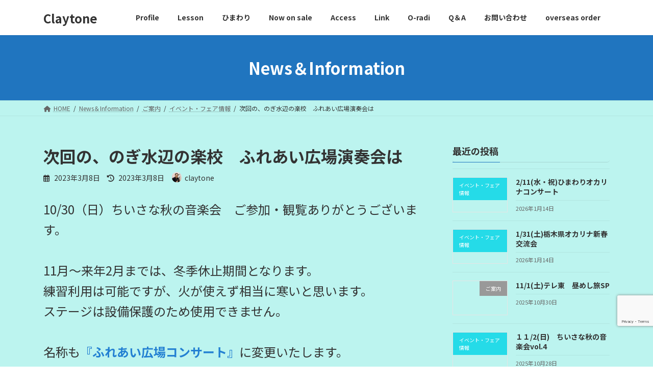

--- FILE ---
content_type: text/html; charset=UTF-8
request_url: https://claytone.jp/2023/03/08/%E6%AC%A1%E5%9B%9E%E3%81%AE%E3%80%81%E3%81%AE%E3%81%8E%E6%B0%B4%E8%BE%BA%E3%81%AE%E6%A5%BD%E6%A0%A1%E3%80%80%E3%81%B5%E3%82%8C%E3%81%82%E3%81%84%E5%BA%83%E5%A0%B4%E6%BC%94%E5%A5%8F%E4%BC%9A%E3%81%AF/
body_size: 95301
content:
<!DOCTYPE html>
<html lang="ja">
<head>
<meta charset="utf-8">
<meta http-equiv="X-UA-Compatible" content="IE=edge">
<meta name="viewport" content="width=device-width, initial-scale=1">
<title>次回の、のぎ水辺の楽校　ふれあい広場演奏会は | Claytone</title>
<meta name='robots' content='max-image-preview:large' />
<link rel='dns-prefetch' href='//www.google.com' />
<link rel='dns-prefetch' href='//stats.wp.com' />
<link rel='preconnect' href='//i0.wp.com' />
<link rel='preconnect' href='//c0.wp.com' />
<link rel="alternate" type="application/rss+xml" title="Claytone &raquo; フィード" href="https://claytone.jp/feed/" />
<link rel="alternate" type="application/rss+xml" title="Claytone &raquo; コメントフィード" href="https://claytone.jp/comments/feed/" />
<link rel="alternate" type="application/rss+xml" title="Claytone &raquo; 次回の、のぎ水辺の楽校　ふれあい広場演奏会は のコメントのフィード" href="https://claytone.jp/2023/03/08/%e6%ac%a1%e5%9b%9e%e3%81%ae%e3%80%81%e3%81%ae%e3%81%8e%e6%b0%b4%e8%be%ba%e3%81%ae%e6%a5%bd%e6%a0%a1%e3%80%80%e3%81%b5%e3%82%8c%e3%81%82%e3%81%84%e5%ba%83%e5%a0%b4%e6%bc%94%e5%a5%8f%e4%bc%9a%e3%81%af/feed/" />
<link rel="alternate" title="oEmbed (JSON)" type="application/json+oembed" href="https://claytone.jp/wp-json/oembed/1.0/embed?url=https%3A%2F%2Fclaytone.jp%2F2023%2F03%2F08%2F%25e6%25ac%25a1%25e5%259b%259e%25e3%2581%25ae%25e3%2580%2581%25e3%2581%25ae%25e3%2581%258e%25e6%25b0%25b4%25e8%25be%25ba%25e3%2581%25ae%25e6%25a5%25bd%25e6%25a0%25a1%25e3%2580%2580%25e3%2581%25b5%25e3%2582%258c%25e3%2581%2582%25e3%2581%2584%25e5%25ba%2583%25e5%25a0%25b4%25e6%25bc%2594%25e5%25a5%258f%25e4%25bc%259a%25e3%2581%25af%2F" />
<link rel="alternate" title="oEmbed (XML)" type="text/xml+oembed" href="https://claytone.jp/wp-json/oembed/1.0/embed?url=https%3A%2F%2Fclaytone.jp%2F2023%2F03%2F08%2F%25e6%25ac%25a1%25e5%259b%259e%25e3%2581%25ae%25e3%2580%2581%25e3%2581%25ae%25e3%2581%258e%25e6%25b0%25b4%25e8%25be%25ba%25e3%2581%25ae%25e6%25a5%25bd%25e6%25a0%25a1%25e3%2580%2580%25e3%2581%25b5%25e3%2582%258c%25e3%2581%2582%25e3%2581%2584%25e5%25ba%2583%25e5%25a0%25b4%25e6%25bc%2594%25e5%25a5%258f%25e4%25bc%259a%25e3%2581%25af%2F&#038;format=xml" />
<meta name="description" content="10/30（日）ちいさな秋の音楽会　ご参加・観覧ありがとうございます。11月～来年2月までは、冬季休止期間となります。練習利用は可能ですが、火が使えず相当に寒いと思います。ステージは設備保護のため使用できません。名称も『ふれあい広場コンサート』に変更いたします。次回は２０２３年３月２６日（日曜日）となります。最終日曜日の開催は変わりません。予定3/26　4/30　5/28　6/25　7/30　8/27　9/24　10/29（第２回　ちいさな秋の音楽会）主催　ふれあい広場コン" /><style id='wp-img-auto-sizes-contain-inline-css' type='text/css'>
img:is([sizes=auto i],[sizes^="auto," i]){contain-intrinsic-size:3000px 1500px}
/*# sourceURL=wp-img-auto-sizes-contain-inline-css */
</style>
<link rel='stylesheet' id='jetpack_related-posts-css' href='https://c0.wp.com/p/jetpack/15.4/modules/related-posts/related-posts.css' type='text/css' media='all' />
<link rel='stylesheet' id='vkExUnit_common_style-css' href='https://claytone.jp/wp/wp-content/plugins/vk-all-in-one-expansion-unit/assets/css/vkExUnit_style.css?ver=9.73.3.0' type='text/css' media='all' />
<style id='vkExUnit_common_style-inline-css' type='text/css'>
:root {--ver_page_top_button_url:url(https://claytone.jp/wp/wp-content/plugins/vk-all-in-one-expansion-unit/assets/images/to-top-btn-icon.svg);}@font-face {font-weight: normal;font-style: normal;font-family: "vk_sns";src: url("https://claytone.jp/wp/wp-content/plugins/vk-all-in-one-expansion-unit/inc/sns/icons/fonts/vk_sns.eot?-bq20cj");src: url("https://claytone.jp/wp/wp-content/plugins/vk-all-in-one-expansion-unit/inc/sns/icons/fonts/vk_sns.eot?#iefix-bq20cj") format("embedded-opentype"),url("https://claytone.jp/wp/wp-content/plugins/vk-all-in-one-expansion-unit/inc/sns/icons/fonts/vk_sns.woff?-bq20cj") format("woff"),url("https://claytone.jp/wp/wp-content/plugins/vk-all-in-one-expansion-unit/inc/sns/icons/fonts/vk_sns.ttf?-bq20cj") format("truetype"),url("https://claytone.jp/wp/wp-content/plugins/vk-all-in-one-expansion-unit/inc/sns/icons/fonts/vk_sns.svg?-bq20cj#vk_sns") format("svg");}
/*# sourceURL=vkExUnit_common_style-inline-css */
</style>
<style id='wp-emoji-styles-inline-css' type='text/css'>

	img.wp-smiley, img.emoji {
		display: inline !important;
		border: none !important;
		box-shadow: none !important;
		height: 1em !important;
		width: 1em !important;
		margin: 0 0.07em !important;
		vertical-align: -0.1em !important;
		background: none !important;
		padding: 0 !important;
	}
/*# sourceURL=wp-emoji-styles-inline-css */
</style>
<style id='wp-block-library-inline-css' type='text/css'>
:root{--wp-block-synced-color:#7a00df;--wp-block-synced-color--rgb:122,0,223;--wp-bound-block-color:var(--wp-block-synced-color);--wp-editor-canvas-background:#ddd;--wp-admin-theme-color:#007cba;--wp-admin-theme-color--rgb:0,124,186;--wp-admin-theme-color-darker-10:#006ba1;--wp-admin-theme-color-darker-10--rgb:0,107,160.5;--wp-admin-theme-color-darker-20:#005a87;--wp-admin-theme-color-darker-20--rgb:0,90,135;--wp-admin-border-width-focus:2px}@media (min-resolution:192dpi){:root{--wp-admin-border-width-focus:1.5px}}.wp-element-button{cursor:pointer}:root .has-very-light-gray-background-color{background-color:#eee}:root .has-very-dark-gray-background-color{background-color:#313131}:root .has-very-light-gray-color{color:#eee}:root .has-very-dark-gray-color{color:#313131}:root .has-vivid-green-cyan-to-vivid-cyan-blue-gradient-background{background:linear-gradient(135deg,#00d084,#0693e3)}:root .has-purple-crush-gradient-background{background:linear-gradient(135deg,#34e2e4,#4721fb 50%,#ab1dfe)}:root .has-hazy-dawn-gradient-background{background:linear-gradient(135deg,#faaca8,#dad0ec)}:root .has-subdued-olive-gradient-background{background:linear-gradient(135deg,#fafae1,#67a671)}:root .has-atomic-cream-gradient-background{background:linear-gradient(135deg,#fdd79a,#004a59)}:root .has-nightshade-gradient-background{background:linear-gradient(135deg,#330968,#31cdcf)}:root .has-midnight-gradient-background{background:linear-gradient(135deg,#020381,#2874fc)}:root{--wp--preset--font-size--normal:16px;--wp--preset--font-size--huge:42px}.has-regular-font-size{font-size:1em}.has-larger-font-size{font-size:2.625em}.has-normal-font-size{font-size:var(--wp--preset--font-size--normal)}.has-huge-font-size{font-size:var(--wp--preset--font-size--huge)}.has-text-align-center{text-align:center}.has-text-align-left{text-align:left}.has-text-align-right{text-align:right}.has-fit-text{white-space:nowrap!important}#end-resizable-editor-section{display:none}.aligncenter{clear:both}.items-justified-left{justify-content:flex-start}.items-justified-center{justify-content:center}.items-justified-right{justify-content:flex-end}.items-justified-space-between{justify-content:space-between}.screen-reader-text{border:0;clip-path:inset(50%);height:1px;margin:-1px;overflow:hidden;padding:0;position:absolute;width:1px;word-wrap:normal!important}.screen-reader-text:focus{background-color:#ddd;clip-path:none;color:#444;display:block;font-size:1em;height:auto;left:5px;line-height:normal;padding:15px 23px 14px;text-decoration:none;top:5px;width:auto;z-index:100000}html :where(.has-border-color){border-style:solid}html :where([style*=border-top-color]){border-top-style:solid}html :where([style*=border-right-color]){border-right-style:solid}html :where([style*=border-bottom-color]){border-bottom-style:solid}html :where([style*=border-left-color]){border-left-style:solid}html :where([style*=border-width]){border-style:solid}html :where([style*=border-top-width]){border-top-style:solid}html :where([style*=border-right-width]){border-right-style:solid}html :where([style*=border-bottom-width]){border-bottom-style:solid}html :where([style*=border-left-width]){border-left-style:solid}html :where(img[class*=wp-image-]){height:auto;max-width:100%}:where(figure){margin:0 0 1em}html :where(.is-position-sticky){--wp-admin--admin-bar--position-offset:var(--wp-admin--admin-bar--height,0px)}@media screen and (max-width:600px){html :where(.is-position-sticky){--wp-admin--admin-bar--position-offset:0px}}
.vk-cols--reverse{flex-direction:row-reverse}@media(min-width: 600px){.vk-cols--reverse .wp-block-column{margin-left:1em}.vk-cols--reverse .wp-block-column:last-child{margin-right:1em;margin-left:0}.vk-cols--reverse.vk-cols--fit .wp-block-column{margin-right:0;margin-left:0}}@media(min-width: 782px){.vk-cols--reverse.wp-block-columns:not(.is-not-stacked-on-mobile)>.wp-block-column:not(:first-child){margin-left:0}}@media(min-width: 600px)and (max-width: 781px){.vk-cols--reverse.wp-block-columns:not(.is-not-stacked-on-mobile)>.wp-block-column:nth-child(2n){margin-left:0}}.vk-cols--hasbtn{margin-bottom:0}.vk-cols--hasbtn>.row>.vk_gridColumn_item,.vk-cols--hasbtn>.wp-block-column{position:relative;padding-bottom:3em;margin-bottom:var(--vk-margin-block-bottom)}.vk-cols--hasbtn>.row>.vk_gridColumn_item>.wp-block-buttons,.vk-cols--hasbtn>.row>.vk_gridColumn_item>.vk_button,.vk-cols--hasbtn>.wp-block-column>.wp-block-buttons,.vk-cols--hasbtn>.wp-block-column>.vk_button{position:absolute;bottom:0;width:calc(100% - 15px - 15px)}.vk-cols--fit--gap1.wp-block-columns{gap:1px}@media(min-width: 600px)and (max-width: 781px){.vk-cols--fit--gap1.wp-block-columns .wp-block-column:not(:only-child){flex-basis:calc(50% - 1px) !important}}.vk-cols--fit.wp-block-columns,.vk-cols--fit.wp-block-columns:not(.is-not-stacked-on-mobile){margin-top:0;margin-bottom:0;justify-content:space-between}.vk-cols--fit.wp-block-columns>.wp-block-column *:last-child,.vk-cols--fit.wp-block-columns:not(.is-not-stacked-on-mobile)>.wp-block-column *:last-child{margin-bottom:0}.vk-cols--fit.wp-block-columns>.wp-block-column>.wp-block-cover,.vk-cols--fit.wp-block-columns:not(.is-not-stacked-on-mobile)>.wp-block-column>.wp-block-cover{margin-top:0}.vk-cols--fit.wp-block-columns.has-background,.vk-cols--fit.wp-block-columns:not(.is-not-stacked-on-mobile).has-background{padding:0}@media(max-width: 599px){.vk-cols--fit.wp-block-columns:not(.has-background)>.wp-block-column:not(.has-background),.vk-cols--fit.wp-block-columns:not(.is-not-stacked-on-mobile):not(.has-background)>.wp-block-column:not(.has-background){padding-left:0 !important;padding-right:0 !important}}@media(min-width: 782px){.vk-cols--fit.wp-block-columns .block-editor-block-list__block.wp-block-column:not(:first-child),.vk-cols--fit.wp-block-columns>.wp-block-column:not(:first-child),.vk-cols--fit.wp-block-columns:not(.is-not-stacked-on-mobile) .block-editor-block-list__block.wp-block-column:not(:first-child),.vk-cols--fit.wp-block-columns:not(.is-not-stacked-on-mobile)>.wp-block-column:not(:first-child){margin-left:0}}@media(min-width: 600px)and (max-width: 781px){.vk-cols--fit.wp-block-columns .wp-block-column:nth-child(2n),.vk-cols--fit.wp-block-columns:not(.is-not-stacked-on-mobile) .wp-block-column:nth-child(2n){margin-left:0}.vk-cols--fit.wp-block-columns .wp-block-column:not(:only-child),.vk-cols--fit.wp-block-columns:not(.is-not-stacked-on-mobile) .wp-block-column:not(:only-child){flex-basis:50% !important}}.vk-cols--fit.vk-cols--grid>.block-editor-block-list__block,.vk-cols--fit.vk-cols--grid>.wp-block-column,.vk-cols--fit.vk-cols--grid:not(.is-not-stacked-on-mobile)>.block-editor-block-list__block,.vk-cols--fit.vk-cols--grid:not(.is-not-stacked-on-mobile)>.wp-block-column{flex-basis:50%}@media(max-width: 599px){.vk-cols--fit.vk-cols--grid.vk-cols--grid--alignfull>.wp-block-column:nth-child(2)>.wp-block-cover,.vk-cols--fit.vk-cols--grid:not(.is-not-stacked-on-mobile).vk-cols--grid--alignfull>.wp-block-column:nth-child(2)>.wp-block-cover{width:100vw;margin-right:calc((100% - 100vw)/2);margin-left:calc((100% - 100vw)/2)}}@media(min-width: 600px){.vk-cols--fit.vk-cols--grid.vk-cols--grid--alignfull>.wp-block-column:nth-child(2)>.wp-block-cover,.vk-cols--fit.vk-cols--grid:not(.is-not-stacked-on-mobile).vk-cols--grid--alignfull>.wp-block-column:nth-child(2)>.wp-block-cover{margin-right:calc(100% - 50vw);width:50vw}}@media(min-width: 600px){.vk-cols--fit.vk-cols--grid.vk-cols--grid--alignfull.vk-cols--reverse>.wp-block-column,.vk-cols--fit.vk-cols--grid:not(.is-not-stacked-on-mobile).vk-cols--grid--alignfull.vk-cols--reverse>.wp-block-column{margin-left:0;margin-right:0}.vk-cols--fit.vk-cols--grid.vk-cols--grid--alignfull.vk-cols--reverse>.wp-block-column:nth-child(2)>.wp-block-cover,.vk-cols--fit.vk-cols--grid:not(.is-not-stacked-on-mobile).vk-cols--grid--alignfull.vk-cols--reverse>.wp-block-column:nth-child(2)>.wp-block-cover{margin-left:calc(100% - 50vw)}}.vk-cols--menu h2,.vk-cols--menu h3,.vk-cols--menu h4,.vk-cols--menu h5{margin-bottom:.2em;text-shadow:#000 0 0 10px}.vk-cols--menu h2:first-child,.vk-cols--menu h3:first-child,.vk-cols--menu h4:first-child,.vk-cols--menu h5:first-child{margin-top:0}.vk-cols--menu p{margin-bottom:1rem;text-shadow:#000 0 0 10px}.vk-cols--menu .wp-block-cover__inner-container:last-child{margin-bottom:0}.vk-cols--fitbnrs .wp-block-column .wp-block-cover:hover img{filter:unset}.vk-cols--fitbnrs .wp-block-column .wp-block-cover:hover{background-color:unset}.vk-cols--fitbnrs .wp-block-column .wp-block-cover:hover .wp-block-cover__image-background{filter:unset !important}.vk-cols--fitbnrs .wp-block-cover__inner-container{position:absolute;height:100%;width:100%}.vk-cols--fitbnrs .vk_button{height:100%;margin:0}.vk-cols--fitbnrs .vk_button .vk_button_btn,.vk-cols--fitbnrs .vk_button .btn{height:100%;width:100%;border:none;box-shadow:none;background-color:unset;transition:unset}.vk-cols--fitbnrs .vk_button .vk_button_btn:hover,.vk-cols--fitbnrs .vk_button .btn:hover{transition:unset}.vk-cols--fitbnrs .vk_button .vk_button_btn:after,.vk-cols--fitbnrs .vk_button .btn:after{border:none}.vk-cols--fitbnrs .vk_button .vk_button_link_txt{width:100%;position:absolute;top:50%;left:50%;transform:translateY(-50%) translateX(-50%);font-size:2rem;text-shadow:#000 0 0 10px}.vk-cols--fitbnrs .vk_button .vk_button_link_subCaption{width:100%;position:absolute;top:calc(50% + 2.2em);left:50%;transform:translateY(-50%) translateX(-50%);text-shadow:#000 0 0 10px}.vk-cols--media .wp-block-column:not(:first-child) .wp-block-image,.vk-cols--media .wp-block-column:not(:first-child) figure{margin-bottom:0}@media(min-width: 600px){.vk-cols--media.vk-cols--reverse .wp-block-column:first-child{margin-left:0}}@media(min-width: 782px){.vk-cols--media .wp-block-column:not(:first-child){--wp--style--block-gap: 3rem;margin-left:3rem}.vk-cols--media.vk-cols--reverse .wp-block-column:not(:first-child){margin-right:3rem;margin-left:0}}@media(min-width: 600px)and (max-width: 781px){.vk-cols--media{--wp--style--block-gap: 2rem}.vk-cols--media.vk-cols--reverse .wp-block-column:not(:first-child){margin-right:2rem;margin-left:0}}.vk-fit-map iframe{position:relative;margin-bottom:0;display:block;max-height:400px;width:100vw}.no-margin{margin:0}@media(max-width: 599px){.wp-block-image.vk-aligncenter--mobile>.alignright{float:none;margin-left:auto;margin-right:auto}.vk-no-padding-horizontal--mobile{padding-left:0 !important;padding-right:0 !important}}
/* VK Color Palettes */:root{ --vk-color-primary:#2075bf}:root .has-vk-color-primary-color { color:var(--vk-color-primary); }:root .has-vk-color-primary-background-color { background-color:var(--vk-color-primary); }:root .has-vk-color-primary-border-color { border-color:var(--vk-color-primary); }:root{ --vk-color-primary-dark:#195d98}:root .has-vk-color-primary-dark-color { color:var(--vk-color-primary-dark); }:root .has-vk-color-primary-dark-background-color { background-color:var(--vk-color-primary-dark); }:root .has-vk-color-primary-dark-border-color { border-color:var(--vk-color-primary-dark); }:root{ --vk-color-primary-vivid:#2380d2}:root .has-vk-color-primary-vivid-color { color:var(--vk-color-primary-vivid); }:root .has-vk-color-primary-vivid-background-color { background-color:var(--vk-color-primary-vivid); }:root .has-vk-color-primary-vivid-border-color { border-color:var(--vk-color-primary-vivid); }

/*# sourceURL=wp-block-library-inline-css */
</style><style id='wp-block-image-inline-css' type='text/css'>
.wp-block-image>a,.wp-block-image>figure>a{display:inline-block}.wp-block-image img{box-sizing:border-box;height:auto;max-width:100%;vertical-align:bottom}@media not (prefers-reduced-motion){.wp-block-image img.hide{visibility:hidden}.wp-block-image img.show{animation:show-content-image .4s}}.wp-block-image[style*=border-radius] img,.wp-block-image[style*=border-radius]>a{border-radius:inherit}.wp-block-image.has-custom-border img{box-sizing:border-box}.wp-block-image.aligncenter{text-align:center}.wp-block-image.alignfull>a,.wp-block-image.alignwide>a{width:100%}.wp-block-image.alignfull img,.wp-block-image.alignwide img{height:auto;width:100%}.wp-block-image .aligncenter,.wp-block-image .alignleft,.wp-block-image .alignright,.wp-block-image.aligncenter,.wp-block-image.alignleft,.wp-block-image.alignright{display:table}.wp-block-image .aligncenter>figcaption,.wp-block-image .alignleft>figcaption,.wp-block-image .alignright>figcaption,.wp-block-image.aligncenter>figcaption,.wp-block-image.alignleft>figcaption,.wp-block-image.alignright>figcaption{caption-side:bottom;display:table-caption}.wp-block-image .alignleft{float:left;margin:.5em 1em .5em 0}.wp-block-image .alignright{float:right;margin:.5em 0 .5em 1em}.wp-block-image .aligncenter{margin-left:auto;margin-right:auto}.wp-block-image :where(figcaption){margin-bottom:1em;margin-top:.5em}.wp-block-image.is-style-circle-mask img{border-radius:9999px}@supports ((-webkit-mask-image:none) or (mask-image:none)) or (-webkit-mask-image:none){.wp-block-image.is-style-circle-mask img{border-radius:0;-webkit-mask-image:url('data:image/svg+xml;utf8,<svg viewBox="0 0 100 100" xmlns="http://www.w3.org/2000/svg"><circle cx="50" cy="50" r="50"/></svg>');mask-image:url('data:image/svg+xml;utf8,<svg viewBox="0 0 100 100" xmlns="http://www.w3.org/2000/svg"><circle cx="50" cy="50" r="50"/></svg>');mask-mode:alpha;-webkit-mask-position:center;mask-position:center;-webkit-mask-repeat:no-repeat;mask-repeat:no-repeat;-webkit-mask-size:contain;mask-size:contain}}:root :where(.wp-block-image.is-style-rounded img,.wp-block-image .is-style-rounded img){border-radius:9999px}.wp-block-image figure{margin:0}.wp-lightbox-container{display:flex;flex-direction:column;position:relative}.wp-lightbox-container img{cursor:zoom-in}.wp-lightbox-container img:hover+button{opacity:1}.wp-lightbox-container button{align-items:center;backdrop-filter:blur(16px) saturate(180%);background-color:#5a5a5a40;border:none;border-radius:4px;cursor:zoom-in;display:flex;height:20px;justify-content:center;opacity:0;padding:0;position:absolute;right:16px;text-align:center;top:16px;width:20px;z-index:100}@media not (prefers-reduced-motion){.wp-lightbox-container button{transition:opacity .2s ease}}.wp-lightbox-container button:focus-visible{outline:3px auto #5a5a5a40;outline:3px auto -webkit-focus-ring-color;outline-offset:3px}.wp-lightbox-container button:hover{cursor:pointer;opacity:1}.wp-lightbox-container button:focus{opacity:1}.wp-lightbox-container button:focus,.wp-lightbox-container button:hover,.wp-lightbox-container button:not(:hover):not(:active):not(.has-background){background-color:#5a5a5a40;border:none}.wp-lightbox-overlay{box-sizing:border-box;cursor:zoom-out;height:100vh;left:0;overflow:hidden;position:fixed;top:0;visibility:hidden;width:100%;z-index:100000}.wp-lightbox-overlay .close-button{align-items:center;cursor:pointer;display:flex;justify-content:center;min-height:40px;min-width:40px;padding:0;position:absolute;right:calc(env(safe-area-inset-right) + 16px);top:calc(env(safe-area-inset-top) + 16px);z-index:5000000}.wp-lightbox-overlay .close-button:focus,.wp-lightbox-overlay .close-button:hover,.wp-lightbox-overlay .close-button:not(:hover):not(:active):not(.has-background){background:none;border:none}.wp-lightbox-overlay .lightbox-image-container{height:var(--wp--lightbox-container-height);left:50%;overflow:hidden;position:absolute;top:50%;transform:translate(-50%,-50%);transform-origin:top left;width:var(--wp--lightbox-container-width);z-index:9999999999}.wp-lightbox-overlay .wp-block-image{align-items:center;box-sizing:border-box;display:flex;height:100%;justify-content:center;margin:0;position:relative;transform-origin:0 0;width:100%;z-index:3000000}.wp-lightbox-overlay .wp-block-image img{height:var(--wp--lightbox-image-height);min-height:var(--wp--lightbox-image-height);min-width:var(--wp--lightbox-image-width);width:var(--wp--lightbox-image-width)}.wp-lightbox-overlay .wp-block-image figcaption{display:none}.wp-lightbox-overlay button{background:none;border:none}.wp-lightbox-overlay .scrim{background-color:#fff;height:100%;opacity:.9;position:absolute;width:100%;z-index:2000000}.wp-lightbox-overlay.active{visibility:visible}@media not (prefers-reduced-motion){.wp-lightbox-overlay.active{animation:turn-on-visibility .25s both}.wp-lightbox-overlay.active img{animation:turn-on-visibility .35s both}.wp-lightbox-overlay.show-closing-animation:not(.active){animation:turn-off-visibility .35s both}.wp-lightbox-overlay.show-closing-animation:not(.active) img{animation:turn-off-visibility .25s both}.wp-lightbox-overlay.zoom.active{animation:none;opacity:1;visibility:visible}.wp-lightbox-overlay.zoom.active .lightbox-image-container{animation:lightbox-zoom-in .4s}.wp-lightbox-overlay.zoom.active .lightbox-image-container img{animation:none}.wp-lightbox-overlay.zoom.active .scrim{animation:turn-on-visibility .4s forwards}.wp-lightbox-overlay.zoom.show-closing-animation:not(.active){animation:none}.wp-lightbox-overlay.zoom.show-closing-animation:not(.active) .lightbox-image-container{animation:lightbox-zoom-out .4s}.wp-lightbox-overlay.zoom.show-closing-animation:not(.active) .lightbox-image-container img{animation:none}.wp-lightbox-overlay.zoom.show-closing-animation:not(.active) .scrim{animation:turn-off-visibility .4s forwards}}@keyframes show-content-image{0%{visibility:hidden}99%{visibility:hidden}to{visibility:visible}}@keyframes turn-on-visibility{0%{opacity:0}to{opacity:1}}@keyframes turn-off-visibility{0%{opacity:1;visibility:visible}99%{opacity:0;visibility:visible}to{opacity:0;visibility:hidden}}@keyframes lightbox-zoom-in{0%{transform:translate(calc((-100vw + var(--wp--lightbox-scrollbar-width))/2 + var(--wp--lightbox-initial-left-position)),calc(-50vh + var(--wp--lightbox-initial-top-position))) scale(var(--wp--lightbox-scale))}to{transform:translate(-50%,-50%) scale(1)}}@keyframes lightbox-zoom-out{0%{transform:translate(-50%,-50%) scale(1);visibility:visible}99%{visibility:visible}to{transform:translate(calc((-100vw + var(--wp--lightbox-scrollbar-width))/2 + var(--wp--lightbox-initial-left-position)),calc(-50vh + var(--wp--lightbox-initial-top-position))) scale(var(--wp--lightbox-scale));visibility:hidden}}
/*# sourceURL=https://c0.wp.com/c/6.9/wp-includes/blocks/image/style.min.css */
</style>
<style id='wp-block-columns-inline-css' type='text/css'>
.wp-block-columns{box-sizing:border-box;display:flex;flex-wrap:wrap!important}@media (min-width:782px){.wp-block-columns{flex-wrap:nowrap!important}}.wp-block-columns{align-items:normal!important}.wp-block-columns.are-vertically-aligned-top{align-items:flex-start}.wp-block-columns.are-vertically-aligned-center{align-items:center}.wp-block-columns.are-vertically-aligned-bottom{align-items:flex-end}@media (max-width:781px){.wp-block-columns:not(.is-not-stacked-on-mobile)>.wp-block-column{flex-basis:100%!important}}@media (min-width:782px){.wp-block-columns:not(.is-not-stacked-on-mobile)>.wp-block-column{flex-basis:0;flex-grow:1}.wp-block-columns:not(.is-not-stacked-on-mobile)>.wp-block-column[style*=flex-basis]{flex-grow:0}}.wp-block-columns.is-not-stacked-on-mobile{flex-wrap:nowrap!important}.wp-block-columns.is-not-stacked-on-mobile>.wp-block-column{flex-basis:0;flex-grow:1}.wp-block-columns.is-not-stacked-on-mobile>.wp-block-column[style*=flex-basis]{flex-grow:0}:where(.wp-block-columns){margin-bottom:1.75em}:where(.wp-block-columns.has-background){padding:1.25em 2.375em}.wp-block-column{flex-grow:1;min-width:0;overflow-wrap:break-word;word-break:break-word}.wp-block-column.is-vertically-aligned-top{align-self:flex-start}.wp-block-column.is-vertically-aligned-center{align-self:center}.wp-block-column.is-vertically-aligned-bottom{align-self:flex-end}.wp-block-column.is-vertically-aligned-stretch{align-self:stretch}.wp-block-column.is-vertically-aligned-bottom,.wp-block-column.is-vertically-aligned-center,.wp-block-column.is-vertically-aligned-top{width:100%}
/*# sourceURL=https://c0.wp.com/c/6.9/wp-includes/blocks/columns/style.min.css */
</style>
<style id='wp-block-paragraph-inline-css' type='text/css'>
.is-small-text{font-size:.875em}.is-regular-text{font-size:1em}.is-large-text{font-size:2.25em}.is-larger-text{font-size:3em}.has-drop-cap:not(:focus):first-letter{float:left;font-size:8.4em;font-style:normal;font-weight:100;line-height:.68;margin:.05em .1em 0 0;text-transform:uppercase}body.rtl .has-drop-cap:not(:focus):first-letter{float:none;margin-left:.1em}p.has-drop-cap.has-background{overflow:hidden}:root :where(p.has-background){padding:1.25em 2.375em}:where(p.has-text-color:not(.has-link-color)) a{color:inherit}p.has-text-align-left[style*="writing-mode:vertical-lr"],p.has-text-align-right[style*="writing-mode:vertical-rl"]{rotate:180deg}
/*# sourceURL=https://c0.wp.com/c/6.9/wp-includes/blocks/paragraph/style.min.css */
</style>
<style id='global-styles-inline-css' type='text/css'>
:root{--wp--preset--aspect-ratio--square: 1;--wp--preset--aspect-ratio--4-3: 4/3;--wp--preset--aspect-ratio--3-4: 3/4;--wp--preset--aspect-ratio--3-2: 3/2;--wp--preset--aspect-ratio--2-3: 2/3;--wp--preset--aspect-ratio--16-9: 16/9;--wp--preset--aspect-ratio--9-16: 9/16;--wp--preset--color--black: #000000;--wp--preset--color--cyan-bluish-gray: #abb8c3;--wp--preset--color--white: #ffffff;--wp--preset--color--pale-pink: #f78da7;--wp--preset--color--vivid-red: #cf2e2e;--wp--preset--color--luminous-vivid-orange: #ff6900;--wp--preset--color--luminous-vivid-amber: #fcb900;--wp--preset--color--light-green-cyan: #7bdcb5;--wp--preset--color--vivid-green-cyan: #00d084;--wp--preset--color--pale-cyan-blue: #8ed1fc;--wp--preset--color--vivid-cyan-blue: #0693e3;--wp--preset--color--vivid-purple: #9b51e0;--wp--preset--gradient--vivid-cyan-blue-to-vivid-purple: linear-gradient(135deg,rgba(6,147,227,1) 0%,rgb(155,81,224) 100%);--wp--preset--gradient--light-green-cyan-to-vivid-green-cyan: linear-gradient(135deg,rgb(122,220,180) 0%,rgb(0,208,130) 100%);--wp--preset--gradient--luminous-vivid-amber-to-luminous-vivid-orange: linear-gradient(135deg,rgba(252,185,0,1) 0%,rgba(255,105,0,1) 100%);--wp--preset--gradient--luminous-vivid-orange-to-vivid-red: linear-gradient(135deg,rgba(255,105,0,1) 0%,rgb(207,46,46) 100%);--wp--preset--gradient--very-light-gray-to-cyan-bluish-gray: linear-gradient(135deg,rgb(238,238,238) 0%,rgb(169,184,195) 100%);--wp--preset--gradient--cool-to-warm-spectrum: linear-gradient(135deg,rgb(74,234,220) 0%,rgb(151,120,209) 20%,rgb(207,42,186) 40%,rgb(238,44,130) 60%,rgb(251,105,98) 80%,rgb(254,248,76) 100%);--wp--preset--gradient--blush-light-purple: linear-gradient(135deg,rgb(255,206,236) 0%,rgb(152,150,240) 100%);--wp--preset--gradient--blush-bordeaux: linear-gradient(135deg,rgb(254,205,165) 0%,rgb(254,45,45) 50%,rgb(107,0,62) 100%);--wp--preset--gradient--luminous-dusk: linear-gradient(135deg,rgb(255,203,112) 0%,rgb(199,81,192) 50%,rgb(65,88,208) 100%);--wp--preset--gradient--pale-ocean: linear-gradient(135deg,rgb(255,245,203) 0%,rgb(182,227,212) 50%,rgb(51,167,181) 100%);--wp--preset--gradient--electric-grass: linear-gradient(135deg,rgb(202,248,128) 0%,rgb(113,206,126) 100%);--wp--preset--gradient--midnight: linear-gradient(135deg,rgb(2,3,129) 0%,rgb(40,116,252) 100%);--wp--preset--gradient--vivid-green-cyan-to-vivid-cyan-blue: linear-gradient(135deg,rgba(0,208,132,1) 0%,rgba(6,147,227,1) 100%);--wp--preset--font-size--small: 14px;--wp--preset--font-size--medium: 20px;--wp--preset--font-size--large: 24px;--wp--preset--font-size--x-large: 42px;--wp--preset--font-size--regular: 16px;--wp--preset--font-size--huge: 36px;--wp--preset--spacing--20: 0.44rem;--wp--preset--spacing--30: 0.67rem;--wp--preset--spacing--40: 1rem;--wp--preset--spacing--50: 1.5rem;--wp--preset--spacing--60: 2.25rem;--wp--preset--spacing--70: 3.38rem;--wp--preset--spacing--80: 5.06rem;--wp--preset--shadow--natural: 6px 6px 9px rgba(0, 0, 0, 0.2);--wp--preset--shadow--deep: 12px 12px 50px rgba(0, 0, 0, 0.4);--wp--preset--shadow--sharp: 6px 6px 0px rgba(0, 0, 0, 0.2);--wp--preset--shadow--outlined: 6px 6px 0px -3px rgb(255, 255, 255), 6px 6px rgb(0, 0, 0);--wp--preset--shadow--crisp: 6px 6px 0px rgb(0, 0, 0);}:where(.is-layout-flex){gap: 0.5em;}:where(.is-layout-grid){gap: 0.5em;}body .is-layout-flex{display: flex;}.is-layout-flex{flex-wrap: wrap;align-items: center;}.is-layout-flex > :is(*, div){margin: 0;}body .is-layout-grid{display: grid;}.is-layout-grid > :is(*, div){margin: 0;}:where(.wp-block-columns.is-layout-flex){gap: 2em;}:where(.wp-block-columns.is-layout-grid){gap: 2em;}:where(.wp-block-post-template.is-layout-flex){gap: 1.25em;}:where(.wp-block-post-template.is-layout-grid){gap: 1.25em;}.has-black-color{color: var(--wp--preset--color--black) !important;}.has-cyan-bluish-gray-color{color: var(--wp--preset--color--cyan-bluish-gray) !important;}.has-white-color{color: var(--wp--preset--color--white) !important;}.has-pale-pink-color{color: var(--wp--preset--color--pale-pink) !important;}.has-vivid-red-color{color: var(--wp--preset--color--vivid-red) !important;}.has-luminous-vivid-orange-color{color: var(--wp--preset--color--luminous-vivid-orange) !important;}.has-luminous-vivid-amber-color{color: var(--wp--preset--color--luminous-vivid-amber) !important;}.has-light-green-cyan-color{color: var(--wp--preset--color--light-green-cyan) !important;}.has-vivid-green-cyan-color{color: var(--wp--preset--color--vivid-green-cyan) !important;}.has-pale-cyan-blue-color{color: var(--wp--preset--color--pale-cyan-blue) !important;}.has-vivid-cyan-blue-color{color: var(--wp--preset--color--vivid-cyan-blue) !important;}.has-vivid-purple-color{color: var(--wp--preset--color--vivid-purple) !important;}.has-black-background-color{background-color: var(--wp--preset--color--black) !important;}.has-cyan-bluish-gray-background-color{background-color: var(--wp--preset--color--cyan-bluish-gray) !important;}.has-white-background-color{background-color: var(--wp--preset--color--white) !important;}.has-pale-pink-background-color{background-color: var(--wp--preset--color--pale-pink) !important;}.has-vivid-red-background-color{background-color: var(--wp--preset--color--vivid-red) !important;}.has-luminous-vivid-orange-background-color{background-color: var(--wp--preset--color--luminous-vivid-orange) !important;}.has-luminous-vivid-amber-background-color{background-color: var(--wp--preset--color--luminous-vivid-amber) !important;}.has-light-green-cyan-background-color{background-color: var(--wp--preset--color--light-green-cyan) !important;}.has-vivid-green-cyan-background-color{background-color: var(--wp--preset--color--vivid-green-cyan) !important;}.has-pale-cyan-blue-background-color{background-color: var(--wp--preset--color--pale-cyan-blue) !important;}.has-vivid-cyan-blue-background-color{background-color: var(--wp--preset--color--vivid-cyan-blue) !important;}.has-vivid-purple-background-color{background-color: var(--wp--preset--color--vivid-purple) !important;}.has-black-border-color{border-color: var(--wp--preset--color--black) !important;}.has-cyan-bluish-gray-border-color{border-color: var(--wp--preset--color--cyan-bluish-gray) !important;}.has-white-border-color{border-color: var(--wp--preset--color--white) !important;}.has-pale-pink-border-color{border-color: var(--wp--preset--color--pale-pink) !important;}.has-vivid-red-border-color{border-color: var(--wp--preset--color--vivid-red) !important;}.has-luminous-vivid-orange-border-color{border-color: var(--wp--preset--color--luminous-vivid-orange) !important;}.has-luminous-vivid-amber-border-color{border-color: var(--wp--preset--color--luminous-vivid-amber) !important;}.has-light-green-cyan-border-color{border-color: var(--wp--preset--color--light-green-cyan) !important;}.has-vivid-green-cyan-border-color{border-color: var(--wp--preset--color--vivid-green-cyan) !important;}.has-pale-cyan-blue-border-color{border-color: var(--wp--preset--color--pale-cyan-blue) !important;}.has-vivid-cyan-blue-border-color{border-color: var(--wp--preset--color--vivid-cyan-blue) !important;}.has-vivid-purple-border-color{border-color: var(--wp--preset--color--vivid-purple) !important;}.has-vivid-cyan-blue-to-vivid-purple-gradient-background{background: var(--wp--preset--gradient--vivid-cyan-blue-to-vivid-purple) !important;}.has-light-green-cyan-to-vivid-green-cyan-gradient-background{background: var(--wp--preset--gradient--light-green-cyan-to-vivid-green-cyan) !important;}.has-luminous-vivid-amber-to-luminous-vivid-orange-gradient-background{background: var(--wp--preset--gradient--luminous-vivid-amber-to-luminous-vivid-orange) !important;}.has-luminous-vivid-orange-to-vivid-red-gradient-background{background: var(--wp--preset--gradient--luminous-vivid-orange-to-vivid-red) !important;}.has-very-light-gray-to-cyan-bluish-gray-gradient-background{background: var(--wp--preset--gradient--very-light-gray-to-cyan-bluish-gray) !important;}.has-cool-to-warm-spectrum-gradient-background{background: var(--wp--preset--gradient--cool-to-warm-spectrum) !important;}.has-blush-light-purple-gradient-background{background: var(--wp--preset--gradient--blush-light-purple) !important;}.has-blush-bordeaux-gradient-background{background: var(--wp--preset--gradient--blush-bordeaux) !important;}.has-luminous-dusk-gradient-background{background: var(--wp--preset--gradient--luminous-dusk) !important;}.has-pale-ocean-gradient-background{background: var(--wp--preset--gradient--pale-ocean) !important;}.has-electric-grass-gradient-background{background: var(--wp--preset--gradient--electric-grass) !important;}.has-midnight-gradient-background{background: var(--wp--preset--gradient--midnight) !important;}.has-small-font-size{font-size: var(--wp--preset--font-size--small) !important;}.has-medium-font-size{font-size: var(--wp--preset--font-size--medium) !important;}.has-large-font-size{font-size: var(--wp--preset--font-size--large) !important;}.has-x-large-font-size{font-size: var(--wp--preset--font-size--x-large) !important;}
:where(.wp-block-columns.is-layout-flex){gap: 2em;}:where(.wp-block-columns.is-layout-grid){gap: 2em;}
/*# sourceURL=global-styles-inline-css */
</style>
<style id='core-block-supports-inline-css' type='text/css'>
.wp-container-core-columns-is-layout-9d6595d7{flex-wrap:nowrap;}
/*# sourceURL=core-block-supports-inline-css */
</style>

<style id='classic-theme-styles-inline-css' type='text/css'>
/*! This file is auto-generated */
.wp-block-button__link{color:#fff;background-color:#32373c;border-radius:9999px;box-shadow:none;text-decoration:none;padding:calc(.667em + 2px) calc(1.333em + 2px);font-size:1.125em}.wp-block-file__button{background:#32373c;color:#fff;text-decoration:none}
/*# sourceURL=/wp-includes/css/classic-themes.min.css */
</style>
<link rel='stylesheet' id='contact-form-7-css' href='https://claytone.jp/wp/wp-content/plugins/contact-form-7/includes/css/styles.css?ver=5.5.6' type='text/css' media='all' />
<link rel='stylesheet' id='lightning-common-style-css' href='https://claytone.jp/wp/wp-content/themes/lightning/_g3/assets/css/style.css?ver=14.18.1' type='text/css' media='all' />
<style id='lightning-common-style-inline-css' type='text/css'>
/* Lightning */:root {--vk-color-primary:#2075bf;--vk-color-primary-dark:#195d98;--vk-color-primary-vivid:#2380d2;--g_nav_main_acc_icon_open_url:url(https://claytone.jp/wp/wp-content/themes/lightning/_g3/inc/vk-mobile-nav/package/images/vk-menu-acc-icon-open-black.svg);--g_nav_main_acc_icon_close_url: url(https://claytone.jp/wp/wp-content/themes/lightning/_g3/inc/vk-mobile-nav/package/images/vk-menu-close-black.svg);--g_nav_sub_acc_icon_open_url: url(https://claytone.jp/wp/wp-content/themes/lightning/_g3/inc/vk-mobile-nav/package/images/vk-menu-acc-icon-open-white.svg);--g_nav_sub_acc_icon_close_url: url(https://claytone.jp/wp/wp-content/themes/lightning/_g3/inc/vk-mobile-nav/package/images/vk-menu-close-white.svg);}
html{scroll-padding-top:var(--vk-size-admin-bar);}
/* vk-mobile-nav */:root {--vk-mobile-nav-menu-btn-bg-src: url("https://claytone.jp/wp/wp-content/themes/lightning/_g3/inc/vk-mobile-nav/package/images/vk-menu-btn-black.svg");--vk-mobile-nav-menu-btn-close-bg-src: url("https://claytone.jp/wp/wp-content/themes/lightning/_g3/inc/vk-mobile-nav/package/images/vk-menu-close-black.svg");--vk-menu-acc-icon-open-black-bg-src: url("https://claytone.jp/wp/wp-content/themes/lightning/_g3/inc/vk-mobile-nav/package/images/vk-menu-acc-icon-open-black.svg");--vk-menu-acc-icon-open-white-bg-src: url("https://claytone.jp/wp/wp-content/themes/lightning/_g3/inc/vk-mobile-nav/package/images/vk-menu-acc-icon-open-white.svg");--vk-menu-acc-icon-close-black-bg-src: url("https://claytone.jp/wp/wp-content/themes/lightning/_g3/inc/vk-mobile-nav/package/images/vk-menu-close-black.svg");--vk-menu-acc-icon-close-white-bg-src: url("https://claytone.jp/wp/wp-content/themes/lightning/_g3/inc/vk-mobile-nav/package/images/vk-menu-close-white.svg");}
/*# sourceURL=lightning-common-style-inline-css */
</style>
<link rel='stylesheet' id='lightning-design-style-css' href='https://claytone.jp/wp/wp-content/themes/lightning/_g3/design-skin/origin3/css/style.css?ver=14.18.1' type='text/css' media='all' />
<style id='lightning-design-style-inline-css' type='text/css'>
.tagcloud a:before { font-family: "Font Awesome 5 Free";content: "\f02b";font-weight: bold; }
/*# sourceURL=lightning-design-style-inline-css */
</style>
<link rel='stylesheet' id='vk-blog-card-css' href='https://claytone.jp/wp/wp-content/themes/lightning/_g3/inc/vk-wp-oembed-blog-card/package/css/blog-card.css?ver=6.9' type='text/css' media='all' />
<link rel='stylesheet' id='vk-blocks-build-css-css' href='https://claytone.jp/wp/wp-content/plugins/vk-blocks/build/block-build.css?ver=1.28.0.1' type='text/css' media='all' />
<style id='vk-blocks-build-css-inline-css' type='text/css'>
:root {--vk_flow-arrow: url(https://claytone.jp/wp/wp-content/plugins/vk-blocks/inc/vk-blocks/images/arrow_bottom.svg);--vk_image-mask-wave01: url(https://claytone.jp/wp/wp-content/plugins/vk-blocks/inc/vk-blocks/images/wave01.svg);--vk_image-mask-wave02: url(https://claytone.jp/wp/wp-content/plugins/vk-blocks/inc/vk-blocks/images/wave02.svg);--vk_image-mask-wave03: url(https://claytone.jp/wp/wp-content/plugins/vk-blocks/inc/vk-blocks/images/wave03.svg);--vk_image-mask-wave04: url(https://claytone.jp/wp/wp-content/plugins/vk-blocks/inc/vk-blocks/images/wave04.svg);}

	:root {

		--vk-balloon-border-width:1px;

		--vk-balloon-speech-offset:-12px;
	}
	
/*# sourceURL=vk-blocks-build-css-inline-css */
</style>
<link rel='stylesheet' id='lightning-theme-style-css' href='https://claytone.jp/wp/wp-content/themes/lightning/style.css?ver=14.18.1' type='text/css' media='all' />
<link rel='stylesheet' id='vk-font-awesome-css' href='https://claytone.jp/wp/wp-content/themes/lightning/vendor/vektor-inc/font-awesome-versions/src/versions/6/css/all.min.css?ver=6.0.0' type='text/css' media='all' />
<link rel='stylesheet' id='bws-custom-style-css' href='https://claytone.jp/wp/wp-content/uploads/bws-custom-code/bws-custom-code.css?ver=6.9' type='text/css' media='all' />
<script type="text/javascript" id="jetpack_related-posts-js-extra">
/* <![CDATA[ */
var related_posts_js_options = {"post_heading":"h4"};
//# sourceURL=jetpack_related-posts-js-extra
/* ]]> */
</script>
<script type="text/javascript" src="https://c0.wp.com/p/jetpack/15.4/_inc/build/related-posts/related-posts.min.js" id="jetpack_related-posts-js"></script>
<link rel="https://api.w.org/" href="https://claytone.jp/wp-json/" /><link rel="alternate" title="JSON" type="application/json" href="https://claytone.jp/wp-json/wp/v2/posts/953" /><link rel="EditURI" type="application/rsd+xml" title="RSD" href="https://claytone.jp/wp/xmlrpc.php?rsd" />
<meta name="generator" content="WordPress 6.9" />
<link rel="canonical" href="https://claytone.jp/2023/03/08/%e6%ac%a1%e5%9b%9e%e3%81%ae%e3%80%81%e3%81%ae%e3%81%8e%e6%b0%b4%e8%be%ba%e3%81%ae%e6%a5%bd%e6%a0%a1%e3%80%80%e3%81%b5%e3%82%8c%e3%81%82%e3%81%84%e5%ba%83%e5%a0%b4%e6%bc%94%e5%a5%8f%e4%bc%9a%e3%81%af/" />
<link rel='shortlink' href='https://claytone.jp/?p=953' />
	<style>img#wpstats{display:none}</style>
		<!-- Analytify: No tracking code - check profile selection or OAuth connection --><style type="text/css" id="custom-background-css">
body.custom-background { background-color: #bcf4ef; }
</style>
	<!-- [ VK All in One Expansion Unit OGP ] -->
<meta property="og:site_name" content="Claytone" />
<meta property="og:url" content="https://claytone.jp/2023/03/08/%e6%ac%a1%e5%9b%9e%e3%81%ae%e3%80%81%e3%81%ae%e3%81%8e%e6%b0%b4%e8%be%ba%e3%81%ae%e6%a5%bd%e6%a0%a1%e3%80%80%e3%81%b5%e3%82%8c%e3%81%82%e3%81%84%e5%ba%83%e5%a0%b4%e6%bc%94%e5%a5%8f%e4%bc%9a%e3%81%af/" />
<meta property="og:title" content="次回の、のぎ水辺の楽校　ふれあい広場演奏会は | Claytone" />
<meta property="og:description" content="10/30（日）ちいさな秋の音楽会　ご参加・観覧ありがとうございます。11月～来年2月までは、冬季休止期間となります。練習利用は可能ですが、火が使えず相当に寒いと思います。ステージは設備保護のため使用できません。名称も『ふれあい広場コンサート』に変更いたします。次回は２０２３年３月２６日（日曜日）となります。最終日曜日の開催は変わりません。予定3/26　4/30　5/28　6/25　7/30　8/27　9/24　10/29（第２回　ちいさな秋の音楽会）主催　ふれあい広場コン" />
<meta property="fb:app_id" content="yoichi,itagaki33" />
<meta property="og:type" content="article" />
<!-- [ / VK All in One Expansion Unit OGP ] -->
<!-- [ VK All in One Expansion Unit twitter card ] -->
<meta name="twitter:card" content="summary_large_image">
<meta name="twitter:description" content="10/30（日）ちいさな秋の音楽会　ご参加・観覧ありがとうございます。11月～来年2月までは、冬季休止期間となります。練習利用は可能ですが、火が使えず相当に寒いと思います。ステージは設備保護のため使用できません。名称も『ふれあい広場コンサート』に変更いたします。次回は２０２３年３月２６日（日曜日）となります。最終日曜日の開催は変わりません。予定3/26　4/30　5/28　6/25　7/30　8/27　9/24　10/29（第２回　ちいさな秋の音楽会）主催　ふれあい広場コン">
<meta name="twitter:title" content="次回の、のぎ水辺の楽校　ふれあい広場演奏会は | Claytone">
<meta name="twitter:url" content="https://claytone.jp/2023/03/08/%e6%ac%a1%e5%9b%9e%e3%81%ae%e3%80%81%e3%81%ae%e3%81%8e%e6%b0%b4%e8%be%ba%e3%81%ae%e6%a5%bd%e6%a0%a1%e3%80%80%e3%81%b5%e3%82%8c%e3%81%82%e3%81%84%e5%ba%83%e5%a0%b4%e6%bc%94%e5%a5%8f%e4%bc%9a%e3%81%af/">
	<meta name="twitter:domain" content="claytone.jp">
	<meta name="twitter:site" content="@OcarinaHijioto">
	<!-- [ / VK All in One Expansion Unit twitter card ] -->
	<link rel='stylesheet' id='gglcptch-css' href='https://claytone.jp/wp/wp-content/plugins/google-captcha/css/gglcptch.css?ver=1.66' type='text/css' media='all' />
<link rel='stylesheet' id='add_google_fonts_noto_sans-css' href='https://fonts.googleapis.com/css2?family=Noto+Sans+JP%3Awght%40400%3B700&#038;display=swap&#038;ver=6.9' type='text/css' media='all' />
</head>
<body class="wp-singular post-template-default single single-post postid-953 single-format-standard custom-background wp-embed-responsive wp-theme-lightning post-name-%e6%ac%a1%e5%9b%9e%e3%81%ae%e3%80%81%e3%81%ae%e3%81%8e%e6%b0%b4%e8%be%ba%e3%81%ae%e6%a5%bd%e6%a0%a1%e3%80%80%e3%81%b5%e3%82%8c%e3%81%82%e3%81%84%e5%ba%83%e5%a0%b4%e6%bc%94%e5%a5%8f%e4%bc%9a%e3%81%af post-type-post vk-blocks sidebar-fix sidebar-fix-priority-top device-pc fa_v6_css">
<a class="skip-link screen-reader-text" href="#main">コンテンツへスキップ</a>
<a class="skip-link screen-reader-text" href="#vk-mobile-nav">ナビゲーションに移動</a>

<header id="site-header" class="site-header site-header--layout--nav-float">
		<div id="site-header-container" class="site-header-container container">

				<div class="site-header-logo">
		<a href="https://claytone.jp/">
			<span>Claytone</span>
		</a>
		</div>

		
		<nav id="global-nav" class="global-nav global-nav--layout--float-right"><ul id="menu-%e3%83%98%e3%83%83%e3%83%80%e3%83%bc" class="menu vk-menu-acc global-nav-list nav"><li id="menu-item-51" class="menu-item menu-item-type-post_type menu-item-object-page"><a target="_blank" href="https://claytone.jp/sample-page/"><strong class="global-nav-name">Profile</strong></a></li>
<li id="menu-item-438" class="menu-item menu-item-type-post_type menu-item-object-page"><a target="_blank" href="https://claytone.jp/%e3%83%ac%e3%83%83%e3%82%b9%e3%83%b3%e5%8b%95%e7%94%bb/"><strong class="global-nav-name">Lesson</strong></a></li>
<li id="menu-item-644" class="menu-item menu-item-type-post_type menu-item-object-page"><a target="_blank" href="https://claytone.jp/nikotan/"><strong class="global-nav-name">ひまわり</strong></a></li>
<li id="menu-item-1090" class="menu-item menu-item-type-post_type menu-item-object-page"><a target="_blank" href="https://claytone.jp/now-on-sale-2023-2-20/"><strong class="global-nav-name">Now on sale</strong></a></li>
<li id="menu-item-425" class="menu-item menu-item-type-post_type menu-item-object-page"><a target="_blank" href="https://claytone.jp/%e3%82%a2%e3%82%af%e3%82%bb%e3%82%b9/"><strong class="global-nav-name">Access</strong></a></li>
<li id="menu-item-435" class="menu-item menu-item-type-post_type menu-item-object-page"><a target="_blank" href="https://claytone.jp/%e3%83%aa%e3%83%b3%e3%82%af/"><strong class="global-nav-name">Link</strong></a></li>
<li id="menu-item-628" class="menu-item menu-item-type-post_type menu-item-object-page"><a target="_blank" href="https://claytone.jp/o-radi/"><strong class="global-nav-name">O-radi</strong></a></li>
<li id="menu-item-457" class="menu-item menu-item-type-post_type menu-item-object-page"><a target="_blank" href="https://claytone.jp/q%ef%bc%86a/"><strong class="global-nav-name">Q＆A</strong></a></li>
<li id="menu-item-34" class="menu-item menu-item-type-post_type menu-item-object-page"><a target="_blank" href="https://claytone.jp/%e3%81%8a%e5%95%8f%e3%81%84%e5%90%88%e3%82%8f%e3%81%9b/"><strong class="global-nav-name">お問い合わせ</strong></a></li>
<li id="menu-item-897" class="menu-item menu-item-type-post_type menu-item-object-page"><a href="https://claytone.jp/overseas-oder/"><strong class="global-nav-name">overseas order</strong></a></li>
</ul></nav>	</div>
	</header>



	<div class="page-header"><div class="page-header-inner container">
<div class="page-header-title">News＆Information</div></div></div><!-- [ /.page-header ] -->

	<!-- [ #breadcrumb ] --><div id="breadcrumb" class="breadcrumb"><div class="container"><ol class="breadcrumb-list" itemscope itemtype="https://schema.org/BreadcrumbList"><li class="breadcrumb-list__item breadcrumb-list__item--home" itemprop="itemListElement" itemscope itemtype="http://schema.org/ListItem"><a href="https://claytone.jp" itemprop="item"><i class="fas fa-fw fa-home"></i><span itemprop="name">HOME</span></a><meta itemprop="position" content="1" /></li><li class="breadcrumb-list__item" itemprop="itemListElement" itemscope itemtype="http://schema.org/ListItem"><a href="https://claytone.jp/%e3%83%96%e3%83%ad%e3%82%b0/" itemprop="item"><span itemprop="name">News＆Information</span></a><meta itemprop="position" content="2" /></li><li class="breadcrumb-list__item" itemprop="itemListElement" itemscope itemtype="http://schema.org/ListItem"><a href="https://claytone.jp/category/%e3%81%94%e6%a1%88%e5%86%85/" itemprop="item"><span itemprop="name">ご案内</span></a><meta itemprop="position" content="3" /></li><li class="breadcrumb-list__item" itemprop="itemListElement" itemscope itemtype="http://schema.org/ListItem"><a href="https://claytone.jp/category/%e3%81%94%e6%a1%88%e5%86%85/ivent/" itemprop="item"><span itemprop="name">イベント・フェア情報</span></a><meta itemprop="position" content="4" /></li><li class="breadcrumb-list__item" itemprop="itemListElement" itemscope itemtype="http://schema.org/ListItem"><span itemprop="name">次回の、のぎ水辺の楽校　ふれあい広場演奏会は</span><meta itemprop="position" content="5" /></li></ol></div>
			</div>
			<!-- [ /#breadcrumb ] -->
			

<div class="site-body">
		<div class="site-body-container container">

		<div class="main-section main-section--col--two" id="main" role="main">
			
			<article id="post-953" class="entry entry-full post-953 post type-post status-publish format-standard hentry category-ivent category-8 category-5">

	
	
		<header class="entry-header">
			<h1 class="entry-title">
									次回の、のぎ水辺の楽校　ふれあい広場演奏会は							</h1>
			<div class="entry-meta"><span class="entry-meta-item entry-meta-item-date">
			<i class="far fa-calendar-alt"></i>
			<span class="published">2023年3月8日</span>
			</span><span class="entry-meta-item entry-meta-item-updated">
			<i class="fas fa-history"></i>
			<span class="screen-reader-text">最終更新日時 : </span>
			<span class="updated">2023年3月8日</span>
			</span><span class="entry-meta-item entry-meta-item-author">
				<span class="vcard author"><span class="entry-meta-item-author-image"><img alt='' src='https://secure.gravatar.com/avatar/66fb53f1ebad09d032865cf649e10ea069b1f9f25086d7d33fb8703160f9d204?s=30&#038;d=mm&#038;r=g' class='avatar avatar-30 photo' height='30' width='30' /></span><span class="fn">claytone</span></span></span></div>		</header>

	
	
	<div class="entry-body">
				
<p class="has-large-font-size">10/30（日）ちいさな秋の音楽会　ご参加・観覧ありがとうございます。<br><br>11月～来年2月までは、冬季休止期間となります。<br>練習利用は可能ですが、火が使えず相当に寒いと思います。<br>ステージは設備保護のため使用できません。<br><br>名称も<strong><mark style="background-color:rgba(0, 0, 0, 0)" class="has-inline-color has-vk-color-primary-vivid-color">『ふれあい広場コンサート』</mark></strong>に変更いたします。<br><br>次回は<span data-fontsize="21px" style="font-size: 21px;" class="vk_inline-font-size"><mark style="background-color:rgba(0, 0, 0, 0)" class="has-inline-color has-vivid-green-cyan-color"><strong>２０２３年３月２６日（日曜日）</strong></mark></span>となります。<br><br>最終日曜日の開催は変わりません。<br><br>予定<br>3/26　4/30　5/28　6/25　7/30　8/27　9/24　<br>10/29（第２回　ちいさな秋の音楽会）<br><br><span data-fontsize="16px" style="font-size: 16px;" class="vk_inline-font-size">主催　ふれあい広場コンサート実行委員会（諏訪・島田・板垣）<br>連絡窓口　オカリーナ工房土音</span></p>



<div class="wp-block-columns is-layout-flex wp-container-core-columns-is-layout-9d6595d7 wp-block-columns-is-layout-flex">
<div class="wp-block-column is-layout-flow wp-block-column-is-layout-flow">
<figure class="wp-block-image size-large"><img data-recalc-dims="1" fetchpriority="high" decoding="async" width="1024" height="768" src="https://i0.wp.com/claytone.jp/wp/wp-content/uploads/2022/11/311883138_5469887476440639_2102051000927678568_n.jpg?resize=1024%2C768&#038;ssl=1" alt="" class="wp-image-954" srcset="https://i0.wp.com/claytone.jp/wp/wp-content/uploads/2022/11/311883138_5469887476440639_2102051000927678568_n.jpg?resize=1024%2C768&amp;ssl=1 1024w, https://i0.wp.com/claytone.jp/wp/wp-content/uploads/2022/11/311883138_5469887476440639_2102051000927678568_n.jpg?resize=300%2C225&amp;ssl=1 300w, https://i0.wp.com/claytone.jp/wp/wp-content/uploads/2022/11/311883138_5469887476440639_2102051000927678568_n.jpg?resize=768%2C576&amp;ssl=1 768w, https://i0.wp.com/claytone.jp/wp/wp-content/uploads/2022/11/311883138_5469887476440639_2102051000927678568_n.jpg?resize=1536%2C1152&amp;ssl=1 1536w, https://i0.wp.com/claytone.jp/wp/wp-content/uploads/2022/11/311883138_5469887476440639_2102051000927678568_n.jpg?w=2048&amp;ssl=1 2048w" sizes="(max-width: 1024px) 100vw, 1024px" /></figure>
</div>



<div class="wp-block-column is-layout-flow wp-block-column-is-layout-flow">
<figure class="wp-block-image size-large"><img data-recalc-dims="1" decoding="async" width="768" height="1024" src="https://i0.wp.com/claytone.jp/wp/wp-content/uploads/2022/11/312070516_5471464156282971_6108822186502356953_n.jpg?resize=768%2C1024&#038;ssl=1" alt="" class="wp-image-955" srcset="https://i0.wp.com/claytone.jp/wp/wp-content/uploads/2022/11/312070516_5471464156282971_6108822186502356953_n.jpg?resize=768%2C1024&amp;ssl=1 768w, https://i0.wp.com/claytone.jp/wp/wp-content/uploads/2022/11/312070516_5471464156282971_6108822186502356953_n.jpg?resize=225%2C300&amp;ssl=1 225w, https://i0.wp.com/claytone.jp/wp/wp-content/uploads/2022/11/312070516_5471464156282971_6108822186502356953_n.jpg?resize=1152%2C1536&amp;ssl=1 1152w, https://i0.wp.com/claytone.jp/wp/wp-content/uploads/2022/11/312070516_5471464156282971_6108822186502356953_n.jpg?w=1536&amp;ssl=1 1536w" sizes="(max-width: 768px) 100vw, 768px" /></figure>
</div>
</div>

<div id='jp-relatedposts' class='jp-relatedposts' >
	<h3 class="jp-relatedposts-headline"><em>関連</em></h3>
</div><div class="veu_socialSet veu_socialSet-position-after veu_contentAddSection"><script>window.twttr=(function(d,s,id){var js,fjs=d.getElementsByTagName(s)[0],t=window.twttr||{};if(d.getElementById(id))return t;js=d.createElement(s);js.id=id;js.src="https://platform.twitter.com/widgets.js";fjs.parentNode.insertBefore(js,fjs);t._e=[];t.ready=function(f){t._e.push(f);};return t;}(document,"script","twitter-wjs"));</script><ul><li class="sb_facebook sb_icon"><a class="sb_icon_inner" href="//www.facebook.com/sharer.php?src=bm&u=https%3A%2F%2Fclaytone.jp%2F2023%2F03%2F08%2F%25e6%25ac%25a1%25e5%259b%259e%25e3%2581%25ae%25e3%2580%2581%25e3%2581%25ae%25e3%2581%258e%25e6%25b0%25b4%25e8%25be%25ba%25e3%2581%25ae%25e6%25a5%25bd%25e6%25a0%25a1%25e3%2580%2580%25e3%2581%25b5%25e3%2582%258c%25e3%2581%2582%25e3%2581%2584%25e5%25ba%2583%25e5%25a0%25b4%25e6%25bc%2594%25e5%25a5%258f%25e4%25bc%259a%25e3%2581%25af%2F&amp;t=%E6%AC%A1%E5%9B%9E%E3%81%AE%E3%80%81%E3%81%AE%E3%81%8E%E6%B0%B4%E8%BE%BA%E3%81%AE%E6%A5%BD%E6%A0%A1%E3%80%80%E3%81%B5%E3%82%8C%E3%81%82%E3%81%84%E5%BA%83%E5%A0%B4%E6%BC%94%E5%A5%8F%E4%BC%9A%E3%81%AF%20%7C%20Claytone" target="_blank" onclick="window.open(this.href,'FBwindow','width=650,height=450,menubar=no,toolbar=no,scrollbars=yes');return false;"><span class="vk_icon_w_r_sns_fb icon_sns"></span><span class="sns_txt">Facebook</span><span class="veu_count_sns_fb"></span></a></li><li class="sb_twitter sb_icon"><a class="sb_icon_inner" href="//twitter.com/intent/tweet?url=https%3A%2F%2Fclaytone.jp%2F2023%2F03%2F08%2F%25e6%25ac%25a1%25e5%259b%259e%25e3%2581%25ae%25e3%2580%2581%25e3%2581%25ae%25e3%2581%258e%25e6%25b0%25b4%25e8%25be%25ba%25e3%2581%25ae%25e6%25a5%25bd%25e6%25a0%25a1%25e3%2580%2580%25e3%2581%25b5%25e3%2582%258c%25e3%2581%2582%25e3%2581%2584%25e5%25ba%2583%25e5%25a0%25b4%25e6%25bc%2594%25e5%25a5%258f%25e4%25bc%259a%25e3%2581%25af%2F&amp;text=%E6%AC%A1%E5%9B%9E%E3%81%AE%E3%80%81%E3%81%AE%E3%81%8E%E6%B0%B4%E8%BE%BA%E3%81%AE%E6%A5%BD%E6%A0%A1%E3%80%80%E3%81%B5%E3%82%8C%E3%81%82%E3%81%84%E5%BA%83%E5%A0%B4%E6%BC%94%E5%A5%8F%E4%BC%9A%E3%81%AF%20%7C%20Claytone" target="_blank" ><span class="vk_icon_w_r_sns_twitter icon_sns"></span><span class="sns_txt">twitter</span></a></li></ul></div><!-- [ /.socialSet ] -->			</div>

	
	
	
	
		
				<div class="entry-footer">

					<div class="entry-meta-data-list"><dl><dt>カテゴリー</dt><dd><a href="https://claytone.jp/category/%e3%81%94%e6%a1%88%e5%86%85/ivent/">イベント・フェア情報</a>、<a href="https://claytone.jp/category/%e3%82%b3%e3%83%b3%e3%82%b5%e3%83%bc%e3%83%88/">コンサート</a>、<a href="https://claytone.jp/category/%e3%81%94%e6%a1%88%e5%86%85/">ご案内</a></dd></dl></div>
				</div><!-- [ /.entry-footer ] -->

		
	
</article><!-- [ /#post-953 ] -->

		<div id="comments" class="comments-area">
	
		
		
		
			<div id="respond" class="comment-respond">
		<h3 id="reply-title" class="comment-reply-title">コメントを残す <small><a rel="nofollow" id="cancel-comment-reply-link" href="/2023/03/08/%E6%AC%A1%E5%9B%9E%E3%81%AE%E3%80%81%E3%81%AE%E3%81%8E%E6%B0%B4%E8%BE%BA%E3%81%AE%E6%A5%BD%E6%A0%A1%E3%80%80%E3%81%B5%E3%82%8C%E3%81%82%E3%81%84%E5%BA%83%E5%A0%B4%E6%BC%94%E5%A5%8F%E4%BC%9A%E3%81%AF/#respond" style="display:none;">コメントをキャンセル</a></small></h3><form action="https://claytone.jp/wp/wp-comments-post.php" method="post" id="commentform" class="comment-form"><p class="comment-notes"><span id="email-notes">メールアドレスが公開されることはありません。</span> <span class="required-field-message"><span class="required">※</span> が付いている欄は必須項目です</span></p><p class="comment-form-comment"><label for="comment">コメント <span class="required">※</span></label> <textarea id="comment" name="comment" cols="45" rows="8" maxlength="65525" required="required"></textarea></p><p class="comment-form-author"><label for="author">名前 <span class="required">※</span></label> <input id="author" name="author" type="text" value="" size="30" maxlength="245" autocomplete="name" required="required" /></p>
<p class="comment-form-email"><label for="email">メール <span class="required">※</span></label> <input id="email" name="email" type="text" value="" size="30" maxlength="100" aria-describedby="email-notes" autocomplete="email" required="required" /></p>
<p class="comment-form-url"><label for="url">サイト</label> <input id="url" name="url" type="text" value="" size="30" maxlength="200" autocomplete="url" /></p>
<p class="comment-form-cookies-consent"><input id="wp-comment-cookies-consent" name="wp-comment-cookies-consent" type="checkbox" value="yes" /> <label for="wp-comment-cookies-consent">次回のコメントで使用するためブラウザーに自分の名前、メールアドレス、サイトを保存する。</label></p>
<div class="gglcptch gglcptch_v3"><input type="hidden" id="g-recaptcha-response" name="g-recaptcha-response" /></div><p class="form-submit"><input name="submit" type="submit" id="submit" class="submit" value="コメントを送信" /> <input type='hidden' name='comment_post_ID' value='953' id='comment_post_ID' />
<input type='hidden' name='comment_parent' id='comment_parent' value='0' />
</p><p style="display: none !important;"><label>&#916;<textarea name="ak_hp_textarea" cols="45" rows="8" maxlength="100"></textarea></label><input type="hidden" id="ak_js_1" name="ak_js" value="213"/><script>document.getElementById( "ak_js_1" ).setAttribute( "value", ( new Date() ).getTime() );</script></p></form>	</div><!-- #respond -->
	
		</div><!-- #comments -->
	


<div class="vk_posts next-prev">

	<div id="post-1104" class="vk_post vk_post-postType-post card card-intext vk_post-col-xs-12 vk_post-col-sm-12 vk_post-col-md-6 next-prev-prev post-1104 post type-post status-publish format-standard hentry category-5"><a href="https://claytone.jp/2023/03/04/saikai/" class="card-intext-inner"><div class="vk_post_imgOuter" style="background-image:url(https://claytone.jp/wp/wp-content/themes/lightning/_g3/assets/images/no-image.png)"><div class="card-img-overlay"><span class="vk_post_imgOuter_singleTermLabel">前の記事</span></div><img src="https://claytone.jp/wp/wp-content/themes/lightning/_g3/assets/images/no-image.png" alt="" class="vk_post_imgOuter_img card-img-top" loading="lazy" /></div><!-- [ /.vk_post_imgOuter ] --><div class="vk_post_body card-body"><h5 class="vk_post_title card-title">工房内業務の再開について</h5><div class="vk_post_date card-date published">2023年3月4日</div></div><!-- [ /.card-body ] --></a></div><!-- [ /.card ] -->
	<div id="post-1111" class="vk_post vk_post-postType-post card card-intext vk_post-col-xs-12 vk_post-col-sm-12 vk_post-col-md-6 next-prev-next post-1111 post type-post status-publish format-standard hentry category-ivent category-8 category-5"><a href="https://claytone.jp/2023/03/20/katakuri/" class="card-intext-inner"><div class="vk_post_imgOuter" style="background-image:url(https://claytone.jp/wp/wp-content/themes/lightning/_g3/assets/images/no-image.png)"><div class="card-img-overlay"><span class="vk_post_imgOuter_singleTermLabel">次の記事</span></div><img src="https://claytone.jp/wp/wp-content/themes/lightning/_g3/assets/images/no-image.png" alt="" class="vk_post_imgOuter_img card-img-top" loading="lazy" /></div><!-- [ /.vk_post_imgOuter ] --><div class="vk_post_body card-body"><h5 class="vk_post_title card-title">3/25,26 奥佐野「高谷オカリナの里」演奏会　（降雨のため中止になりました）</h5><div class="vk_post_date card-date published">2023年3月20日</div></div><!-- [ /.card-body ] --></a></div><!-- [ /.card ] -->
	</div>
	
					</div><!-- [ /.main-section ] -->

		<div class="sub-section sub-section--col--two">

<aside class="widget widget_media">
<h4 class="sub-section-title">最近の投稿</h4>
<div class="vk_posts">
	<div id="post-1644" class="vk_post vk_post-postType-post media vk_post-col-xs-12 vk_post-col-sm-12 vk_post-col-lg-12 vk_post-col-xl-12 post-1644 post type-post status-publish format-standard hentry category-ivent category-8 category-5"><div class="vk_post_imgOuter media-img"><a href="https://claytone.jp/2026/01/14/2-11/"><div class="card-img-overlay"><span class="vk_post_imgOuter_singleTermLabel" style="color:#fff;background-color:#25dbe8">イベント・フェア情報</span></div></a></div><!-- [ /.vk_post_imgOuter ] --><div class="vk_post_body media-body"><h5 class="vk_post_title media-title"><a href="https://claytone.jp/2026/01/14/2-11/">2/11(水・祝)ひまわりオカリナコンサート</a></h5><div class="vk_post_date media-date published">2026年1月14日</div></div><!-- [ /.media-body ] --></div><!-- [ /.media ] --><div id="post-1641" class="vk_post vk_post-postType-post media vk_post-col-xs-12 vk_post-col-sm-12 vk_post-col-lg-12 vk_post-col-xl-12 post-1641 post type-post status-publish format-standard hentry category-ivent category-8 category-5"><div class="vk_post_imgOuter media-img"><a href="https://claytone.jp/2026/01/14/1-31/"><div class="card-img-overlay"><span class="vk_post_imgOuter_singleTermLabel" style="color:#fff;background-color:#25dbe8">イベント・フェア情報</span></div></a></div><!-- [ /.vk_post_imgOuter ] --><div class="vk_post_body media-body"><h5 class="vk_post_title media-title"><a href="https://claytone.jp/2026/01/14/1-31/">1/31(土)栃木県オカリナ新春交流会</a></h5><div class="vk_post_date media-date published">2026年1月14日</div></div><!-- [ /.media-body ] --></div><!-- [ /.media ] --><div id="post-1632" class="vk_post vk_post-postType-post media vk_post-col-xs-12 vk_post-col-sm-12 vk_post-col-lg-12 vk_post-col-xl-12 post-1632 post type-post status-publish format-standard hentry category-5"><div class="vk_post_imgOuter media-img"><a href="https://claytone.jp/2025/10/30/11-1%e5%9c%9f/"><div class="card-img-overlay"><span class="vk_post_imgOuter_singleTermLabel" style="color:#fff;background-color:#999999">ご案内</span></div></a></div><!-- [ /.vk_post_imgOuter ] --><div class="vk_post_body media-body"><h5 class="vk_post_title media-title"><a href="https://claytone.jp/2025/10/30/11-1%e5%9c%9f/">11/1(土)テレ東　昼めし旅SP</a></h5><div class="vk_post_date media-date published">2025年10月30日</div></div><!-- [ /.media-body ] --></div><!-- [ /.media ] --><div id="post-1627" class="vk_post vk_post-postType-post media vk_post-col-xs-12 vk_post-col-sm-12 vk_post-col-lg-12 vk_post-col-xl-12 post-1627 post type-post status-publish format-standard hentry category-ivent category-8 category-5"><div class="vk_post_imgOuter media-img"><a href="https://claytone.jp/2025/10/28/%ef%bc%91%ef%bc%91-2/"><div class="card-img-overlay"><span class="vk_post_imgOuter_singleTermLabel" style="color:#fff;background-color:#25dbe8">イベント・フェア情報</span></div></a></div><!-- [ /.vk_post_imgOuter ] --><div class="vk_post_body media-body"><h5 class="vk_post_title media-title"><a href="https://claytone.jp/2025/10/28/%ef%bc%91%ef%bc%91-2/">１１/2(日)　ちいさな秋の音楽会vol.4</a></h5><div class="vk_post_date media-date published">2025年10月28日</div></div><!-- [ /.media-body ] --></div><!-- [ /.media ] --><div id="post-1620" class="vk_post vk_post-postType-post media vk_post-col-xs-12 vk_post-col-sm-12 vk_post-col-lg-12 vk_post-col-xl-12 post-1620 post type-post status-publish format-standard hentry category-uncategorized"><div class="vk_post_imgOuter media-img"><a href="https://claytone.jp/2025/10/03/miyabi/"><div class="card-img-overlay"><span class="vk_post_imgOuter_singleTermLabel" style="color:#fff;background-color:#999999">未分類</span></div></a></div><!-- [ /.vk_post_imgOuter ] --><div class="vk_post_body media-body"><h5 class="vk_post_title media-title"><a href="https://claytone.jp/2025/10/03/miyabi/">新作『雅』リリースいたしました。</a></h5><div class="vk_post_date media-date published">2025年10月3日</div></div><!-- [ /.media-body ] --></div><!-- [ /.media ] --><div id="post-1615" class="vk_post vk_post-postType-post media vk_post-col-xs-12 vk_post-col-sm-12 vk_post-col-lg-12 vk_post-col-xl-12 post-1615 post type-post status-publish format-standard hentry category-ivent category-5"><div class="vk_post_imgOuter media-img"><a href="https://claytone.jp/2025/10/03/10-3/"><div class="card-img-overlay"><span class="vk_post_imgOuter_singleTermLabel" style="color:#fff;background-color:#25dbe8">イベント・フェア情報</span></div></a></div><!-- [ /.vk_post_imgOuter ] --><div class="vk_post_body media-body"><h5 class="vk_post_title media-title"><a href="https://claytone.jp/2025/10/03/10-3/">10/3～11/3　銀座山野楽器本店　秋のオカリナ祭り</a></h5><div class="vk_post_date media-date published">2025年10月3日</div></div><!-- [ /.media-body ] --></div><!-- [ /.media ] --><div id="post-1609" class="vk_post vk_post-postType-post media vk_post-col-xs-12 vk_post-col-sm-12 vk_post-col-lg-12 vk_post-col-xl-12 post-1609 post type-post status-publish format-standard hentry category-ivent category-8 category-5"><div class="vk_post_imgOuter media-img"><a href="https://claytone.jp/2025/09/22/10-28-2/"><div class="card-img-overlay"><span class="vk_post_imgOuter_singleTermLabel" style="color:#fff;background-color:#25dbe8">イベント・フェア情報</span></div></a></div><!-- [ /.vk_post_imgOuter ] --><div class="vk_post_body media-body"><h5 class="vk_post_title media-title"><a href="https://claytone.jp/2025/09/22/10-28-2/">9/28(日)のぎ水辺の楽校　ふれあい広場コンサート</a></h5><div class="vk_post_date media-date published">2025年9月22日</div></div><!-- [ /.media-body ] --></div><!-- [ /.media ] --><div id="post-1607" class="vk_post vk_post-postType-post media vk_post-col-xs-12 vk_post-col-sm-12 vk_post-col-lg-12 vk_post-col-xl-12 post-1607 post type-post status-publish format-standard hentry category-ivent category-8 category-5"><div class="vk_post_imgOuter media-img"><a href="https://claytone.jp/2025/09/22/11-2/"><div class="card-img-overlay"><span class="vk_post_imgOuter_singleTermLabel" style="color:#fff;background-color:#25dbe8">イベント・フェア情報</span></div></a></div><!-- [ /.vk_post_imgOuter ] --><div class="vk_post_body media-body"><h5 class="vk_post_title media-title"><a href="https://claytone.jp/2025/09/22/11-2/">11/2(日)　ちいさな秋の音楽会2025</a></h5><div class="vk_post_date media-date published">2025年9月22日</div></div><!-- [ /.media-body ] --></div><!-- [ /.media ] --><div id="post-1602" class="vk_post vk_post-postType-post media vk_post-col-xs-12 vk_post-col-sm-12 vk_post-col-lg-12 vk_post-col-xl-12 post-1602 post type-post status-publish format-standard hentry category-ivent category-8 category-5"><div class="vk_post_imgOuter media-img"><a href="https://claytone.jp/2025/08/21/10-25/"><div class="card-img-overlay"><span class="vk_post_imgOuter_singleTermLabel" style="color:#fff;background-color:#25dbe8">イベント・フェア情報</span></div></a></div><!-- [ /.vk_post_imgOuter ] --><div class="vk_post_body media-body"><h5 class="vk_post_title media-title"><a href="https://claytone.jp/2025/08/21/10-25/">10/25(土)　湘南オカリナフェスティバル</a></h5><div class="vk_post_date media-date published">2025年8月21日</div></div><!-- [ /.media-body ] --></div><!-- [ /.media ] --><div id="post-1599" class="vk_post vk_post-postType-post media vk_post-col-xs-12 vk_post-col-sm-12 vk_post-col-lg-12 vk_post-col-xl-12 post-1599 post type-post status-publish format-standard hentry category-ivent category-8 category-5"><div class="vk_post_imgOuter media-img"><a href="https://claytone.jp/2025/08/21/10-18%e3%83%bb19/"><div class="card-img-overlay"><span class="vk_post_imgOuter_singleTermLabel" style="color:#fff;background-color:#25dbe8">イベント・フェア情報</span></div></a></div><!-- [ /.vk_post_imgOuter ] --><div class="vk_post_body media-body"><h5 class="vk_post_title media-title"><a href="https://claytone.jp/2025/08/21/10-18%e3%83%bb19/">10/18・19(土)(日)大阪オカリナフェスティバル</a></h5><div class="vk_post_date media-date published">2025年8月21日</div></div><!-- [ /.media-body ] --></div><!-- [ /.media ] --></div>
</aside>

<aside class="widget widget_link_list">
<h4 class="sub-section-title">カテゴリー</h4>
<ul>
		<li class="cat-item cat-item-11"><a href="https://claytone.jp/category/create/">オカリナ製作</a>
</li>
	<li class="cat-item cat-item-8"><a href="https://claytone.jp/category/%e3%82%b3%e3%83%b3%e3%82%b5%e3%83%bc%e3%83%88/">コンサート</a>
</li>
	<li class="cat-item cat-item-5"><a href="https://claytone.jp/category/%e3%81%94%e6%a1%88%e5%86%85/">ご案内</a>
<ul class='children'>
	<li class="cat-item cat-item-6"><a href="https://claytone.jp/category/%e3%81%94%e6%a1%88%e5%86%85/ivent/">イベント・フェア情報</a>
</li>
	<li class="cat-item cat-item-10"><a href="https://claytone.jp/category/%e3%81%94%e6%a1%88%e5%86%85/onair/">おーラジ</a>
</li>
</ul>
</li>
	<li class="cat-item cat-item-9"><a href="https://claytone.jp/category/nikotan/">ニコタンinformation</a>
</li>
	<li class="cat-item cat-item-7"><a href="https://claytone.jp/category/blog/">ブログ</a>
</li>
	<li class="cat-item cat-item-1"><a href="https://claytone.jp/category/uncategorized/">未分類</a>
</li>
</ul>
</aside>

<aside class="widget widget_link_list">
<h4 class="sub-section-title">アーカイブ</h4>
<ul>
		<li><a href='https://claytone.jp/2026/01/'>2026年1月</a></li>
	<li><a href='https://claytone.jp/2025/10/'>2025年10月</a></li>
	<li><a href='https://claytone.jp/2025/09/'>2025年9月</a></li>
	<li><a href='https://claytone.jp/2025/08/'>2025年8月</a></li>
	<li><a href='https://claytone.jp/2025/06/'>2025年6月</a></li>
	<li><a href='https://claytone.jp/2025/05/'>2025年5月</a></li>
	<li><a href='https://claytone.jp/2025/04/'>2025年4月</a></li>
	<li><a href='https://claytone.jp/2025/03/'>2025年3月</a></li>
	<li><a href='https://claytone.jp/2024/11/'>2024年11月</a></li>
	<li><a href='https://claytone.jp/2024/09/'>2024年9月</a></li>
	<li><a href='https://claytone.jp/2024/08/'>2024年8月</a></li>
	<li><a href='https://claytone.jp/2024/06/'>2024年6月</a></li>
	<li><a href='https://claytone.jp/2024/05/'>2024年5月</a></li>
	<li><a href='https://claytone.jp/2024/04/'>2024年4月</a></li>
	<li><a href='https://claytone.jp/2024/03/'>2024年3月</a></li>
	<li><a href='https://claytone.jp/2024/02/'>2024年2月</a></li>
	<li><a href='https://claytone.jp/2024/01/'>2024年1月</a></li>
	<li><a href='https://claytone.jp/2023/11/'>2023年11月</a></li>
	<li><a href='https://claytone.jp/2023/10/'>2023年10月</a></li>
	<li><a href='https://claytone.jp/2023/09/'>2023年9月</a></li>
	<li><a href='https://claytone.jp/2023/08/'>2023年8月</a></li>
	<li><a href='https://claytone.jp/2023/07/'>2023年7月</a></li>
	<li><a href='https://claytone.jp/2023/06/'>2023年6月</a></li>
	<li><a href='https://claytone.jp/2023/05/'>2023年5月</a></li>
	<li><a href='https://claytone.jp/2023/04/'>2023年4月</a></li>
	<li><a href='https://claytone.jp/2023/03/'>2023年3月</a></li>
	<li><a href='https://claytone.jp/2023/02/'>2023年2月</a></li>
	<li><a href='https://claytone.jp/2022/12/'>2022年12月</a></li>
	<li><a href='https://claytone.jp/2022/11/'>2022年11月</a></li>
	<li><a href='https://claytone.jp/2022/10/'>2022年10月</a></li>
	<li><a href='https://claytone.jp/2022/09/'>2022年9月</a></li>
	<li><a href='https://claytone.jp/2022/08/'>2022年8月</a></li>
	<li><a href='https://claytone.jp/2022/07/'>2022年7月</a></li>
	<li><a href='https://claytone.jp/2022/06/'>2022年6月</a></li>
	<li><a href='https://claytone.jp/2022/05/'>2022年5月</a></li>
	<li><a href='https://claytone.jp/2022/04/'>2022年4月</a></li>
	<li><a href='https://claytone.jp/2022/03/'>2022年3月</a></li>
	<li><a href='https://claytone.jp/2022/02/'>2022年2月</a></li>
</ul>
</aside>
 </div><!-- [ /.sub-section ] -->

	</div><!-- [ /.site-body-container ] -->

	
</div><!-- [ /.site-body ] -->

<div class="site-body-bottom">
	<div class="container">
		<aside class="widget widget_vkexunit_post_list" id="vkexunit_post_list-3"><div class="veu_postList pt_1"><h4 class="widget-title sub-section-title">News&amp;Information</h4><ul class="postList"><li id="post-1644">

		<span class="published postList_date postList_meta_items">2026年1月14日</span><span class="postList_terms postList_meta_items"><a href="https://claytone.jp/category/%e3%81%94%e6%a1%88%e5%86%85/ivent/" style="background-color:#25dbe8;border:none;color:white;">イベント・フェア情報</a></span><span class="postList_terms postList_meta_items"><a href="https://claytone.jp/category/%e3%82%b3%e3%83%b3%e3%82%b5%e3%83%bc%e3%83%88/" style="background-color:#d66831;border:none;color:white;">コンサート</a></span><span class="postList_terms postList_meta_items"><a href="https://claytone.jp/category/%e3%81%94%e6%a1%88%e5%86%85/" style="background-color:#999999;border:none;color:white;">ご案内</a></span><span class="postList_title entry-title"><a href="https://claytone.jp/2026/01/14/2-11/">2/11(水・祝)ひまわりオカリナコンサート</a></span></li>
		<li id="post-1641">

		<span class="published postList_date postList_meta_items">2026年1月14日</span><span class="postList_terms postList_meta_items"><a href="https://claytone.jp/category/%e3%81%94%e6%a1%88%e5%86%85/ivent/" style="background-color:#25dbe8;border:none;color:white;">イベント・フェア情報</a></span><span class="postList_terms postList_meta_items"><a href="https://claytone.jp/category/%e3%82%b3%e3%83%b3%e3%82%b5%e3%83%bc%e3%83%88/" style="background-color:#d66831;border:none;color:white;">コンサート</a></span><span class="postList_terms postList_meta_items"><a href="https://claytone.jp/category/%e3%81%94%e6%a1%88%e5%86%85/" style="background-color:#999999;border:none;color:white;">ご案内</a></span><span class="postList_title entry-title"><a href="https://claytone.jp/2026/01/14/1-31/">1/31(土)栃木県オカリナ新春交流会</a></span></li>
		<li id="post-1632">

		<span class="published postList_date postList_meta_items">2025年10月30日</span><span class="postList_terms postList_meta_items"><a href="https://claytone.jp/category/%e3%81%94%e6%a1%88%e5%86%85/" style="background-color:#999999;border:none;color:white;">ご案内</a></span><span class="postList_title entry-title"><a href="https://claytone.jp/2025/10/30/11-1%e5%9c%9f/">11/1(土)テレ東　昼めし旅SP</a></span></li>
		<li id="post-1627">

		<span class="published postList_date postList_meta_items">2025年10月28日</span><span class="postList_terms postList_meta_items"><a href="https://claytone.jp/category/%e3%81%94%e6%a1%88%e5%86%85/ivent/" style="background-color:#25dbe8;border:none;color:white;">イベント・フェア情報</a></span><span class="postList_terms postList_meta_items"><a href="https://claytone.jp/category/%e3%82%b3%e3%83%b3%e3%82%b5%e3%83%bc%e3%83%88/" style="background-color:#d66831;border:none;color:white;">コンサート</a></span><span class="postList_terms postList_meta_items"><a href="https://claytone.jp/category/%e3%81%94%e6%a1%88%e5%86%85/" style="background-color:#999999;border:none;color:white;">ご案内</a></span><span class="postList_title entry-title"><a href="https://claytone.jp/2025/10/28/%ef%bc%91%ef%bc%91-2/">１１/2(日)　ちいさな秋の音楽会vol.4</a></span></li>
		<li id="post-1620">

		<span class="published postList_date postList_meta_items">2025年10月3日</span><span class="postList_terms postList_meta_items"><a href="https://claytone.jp/category/uncategorized/" style="background-color:#999999;border:none;color:white;">未分類</a></span><span class="postList_title entry-title"><a href="https://claytone.jp/2025/10/03/miyabi/">新作『雅』リリースいたしました。</a></span></li>
		<li id="post-1615">

		<span class="published postList_date postList_meta_items">2025年10月3日</span><span class="postList_terms postList_meta_items"><a href="https://claytone.jp/category/%e3%81%94%e6%a1%88%e5%86%85/ivent/" style="background-color:#25dbe8;border:none;color:white;">イベント・フェア情報</a></span><span class="postList_terms postList_meta_items"><a href="https://claytone.jp/category/%e3%81%94%e6%a1%88%e5%86%85/" style="background-color:#999999;border:none;color:white;">ご案内</a></span><span class="postList_title entry-title"><a href="https://claytone.jp/2025/10/03/10-3/">10/3～11/3　銀座山野楽器本店　秋のオカリナ祭り</a></span></li>
		<li id="post-1609">

		<span class="published postList_date postList_meta_items">2025年9月22日</span><span class="postList_terms postList_meta_items"><a href="https://claytone.jp/category/%e3%81%94%e6%a1%88%e5%86%85/ivent/" style="background-color:#25dbe8;border:none;color:white;">イベント・フェア情報</a></span><span class="postList_terms postList_meta_items"><a href="https://claytone.jp/category/%e3%82%b3%e3%83%b3%e3%82%b5%e3%83%bc%e3%83%88/" style="background-color:#d66831;border:none;color:white;">コンサート</a></span><span class="postList_terms postList_meta_items"><a href="https://claytone.jp/category/%e3%81%94%e6%a1%88%e5%86%85/" style="background-color:#999999;border:none;color:white;">ご案内</a></span><span class="postList_title entry-title"><a href="https://claytone.jp/2025/09/22/10-28-2/">9/28(日)のぎ水辺の楽校　ふれあい広場コンサート</a></span></li>
		<li id="post-1607">

		<span class="published postList_date postList_meta_items">2025年9月22日</span><span class="postList_terms postList_meta_items"><a href="https://claytone.jp/category/%e3%81%94%e6%a1%88%e5%86%85/ivent/" style="background-color:#25dbe8;border:none;color:white;">イベント・フェア情報</a></span><span class="postList_terms postList_meta_items"><a href="https://claytone.jp/category/%e3%82%b3%e3%83%b3%e3%82%b5%e3%83%bc%e3%83%88/" style="background-color:#d66831;border:none;color:white;">コンサート</a></span><span class="postList_terms postList_meta_items"><a href="https://claytone.jp/category/%e3%81%94%e6%a1%88%e5%86%85/" style="background-color:#999999;border:none;color:white;">ご案内</a></span><span class="postList_title entry-title"><a href="https://claytone.jp/2025/09/22/11-2/">11/2(日)　ちいさな秋の音楽会2025</a></span></li>
		<li id="post-1602">

		<span class="published postList_date postList_meta_items">2025年8月21日</span><span class="postList_terms postList_meta_items"><a href="https://claytone.jp/category/%e3%81%94%e6%a1%88%e5%86%85/ivent/" style="background-color:#25dbe8;border:none;color:white;">イベント・フェア情報</a></span><span class="postList_terms postList_meta_items"><a href="https://claytone.jp/category/%e3%82%b3%e3%83%b3%e3%82%b5%e3%83%bc%e3%83%88/" style="background-color:#d66831;border:none;color:white;">コンサート</a></span><span class="postList_terms postList_meta_items"><a href="https://claytone.jp/category/%e3%81%94%e6%a1%88%e5%86%85/" style="background-color:#999999;border:none;color:white;">ご案内</a></span><span class="postList_title entry-title"><a href="https://claytone.jp/2025/08/21/10-25/">10/25(土)　湘南オカリナフェスティバル</a></span></li>
		<li id="post-1599">

		<span class="published postList_date postList_meta_items">2025年8月21日</span><span class="postList_terms postList_meta_items"><a href="https://claytone.jp/category/%e3%81%94%e6%a1%88%e5%86%85/ivent/" style="background-color:#25dbe8;border:none;color:white;">イベント・フェア情報</a></span><span class="postList_terms postList_meta_items"><a href="https://claytone.jp/category/%e3%82%b3%e3%83%b3%e3%82%b5%e3%83%bc%e3%83%88/" style="background-color:#d66831;border:none;color:white;">コンサート</a></span><span class="postList_terms postList_meta_items"><a href="https://claytone.jp/category/%e3%81%94%e6%a1%88%e5%86%85/" style="background-color:#999999;border:none;color:white;">ご案内</a></span><span class="postList_title entry-title"><a href="https://claytone.jp/2025/08/21/10-18%e3%83%bb19/">10/18・19(土)(日)大阪オカリナフェスティバル</a></span></li>
		</ul></div></aside>	</div>
</div>

<footer class="site-footer">

		
				<div class="container site-footer-content">
					<div class="row">
				<div class="col-lg-4 col-md-6"><aside class="widget widget_text" id="text-2"><h4 class="widget-title site-footer-title">Claytone オカリーナ工房土音（ひじおと）</h4>			<div class="textwidget"><b>住所</b><br>
						〒323-0813　栃木県小山市横倉508-2<br>
						
						
						<b><b>営業時間　　　10:00–17:00</b><br>
						
<b>定休日　　　　水曜日</b><br>
<b>電話・FAX　　 0285-50-6199</b><br>						
			</div>
		</aside></div><div class="col-lg-4 col-md-6"><aside class="widget widget_nav_menu" id="nav_menu-2"><h4 class="widget-title site-footer-title">Contents</h4><div class="menu-%e3%83%98%e3%83%83%e3%83%80%e3%83%bc%e3%83%8a%e3%83%93-container"><ul id="menu-%e3%83%98%e3%83%83%e3%83%80%e3%83%bc%e3%83%8a%e3%83%93" class="menu"><li id="menu-item-30" class="menu-item menu-item-type-custom menu-item-object-custom menu-item-30"><a href="https://claytone.jp/wp/">ホームページ</a></li>
<li id="menu-item-33" class="menu-item menu-item-type-post_type menu-item-object-page menu-item-33"><a href="https://claytone.jp/%e3%81%8a%e5%95%8f%e3%81%84%e5%90%88%e3%82%8f%e3%81%9b/">お問い合わせ</a></li>
<li id="menu-item-232" class="menu-item menu-item-type-post_type menu-item-object-page menu-item-232"><a href="https://claytone.jp/%e7%89%b9%e5%ae%9a%e5%95%86%e5%8f%96%e5%bc%95%e6%b3%95%e3%81%ab%e9%96%a2%e3%81%99%e3%82%8b%e8%a8%98%e8%bf%b0/">特定商取引法に関する記述</a></li>
<li id="menu-item-238" class="menu-item menu-item-type-post_type menu-item-object-page menu-item-238"><a href="https://claytone.jp/%e5%80%8b%e4%ba%ba%e6%83%85%e5%a0%b1%e4%bf%9d%e8%ad%b7%e6%96%b9%e9%87%9d/">個人情報保護方針</a></li>
</ul></div></aside></div><div class="col-lg-4 col-md-6"></div>			</div>
				</div>
	
	
	<div class="container site-footer-copyright">
			<p>Copyright &copy; Claytone All Rights Reserved.</p><p>Powered by <a href="https://wordpress.org/">WordPress</a> with <a href="https://lightning.nagoya/ja/" target="_blank" title="無料 WordPress テーマ Lightning"> Lightning Theme</a> &amp; <a href="https://ex-unit.nagoya/ja/" target="_blank">VK All in One Expansion Unit</a> by <a href="https://www.vektor-inc.co.jp/" target="_blank">Vektor,Inc.</a> technology.</p>	</div>
</footer> 
<div id="vk-mobile-nav-menu-btn" class="vk-mobile-nav-menu-btn">MENU</div><div class="vk-mobile-nav vk-mobile-nav-drop-in" id="vk-mobile-nav"><nav class="vk-mobile-nav-menu-outer" role="navigation"><ul id="menu-%e3%83%98%e3%83%83%e3%83%80%e3%83%bc-1" class="vk-menu-acc menu"><li id="menu-item-51" class="menu-item menu-item-type-post_type menu-item-object-page menu-item-51"><a target="_blank" href="https://claytone.jp/sample-page/">Profile</a></li>
<li id="menu-item-438" class="menu-item menu-item-type-post_type menu-item-object-page menu-item-438"><a target="_blank" href="https://claytone.jp/%e3%83%ac%e3%83%83%e3%82%b9%e3%83%b3%e5%8b%95%e7%94%bb/">Lesson</a></li>
<li id="menu-item-644" class="menu-item menu-item-type-post_type menu-item-object-page menu-item-644"><a target="_blank" href="https://claytone.jp/nikotan/">ひまわり</a></li>
<li id="menu-item-1090" class="menu-item menu-item-type-post_type menu-item-object-page menu-item-1090"><a target="_blank" href="https://claytone.jp/now-on-sale-2023-2-20/">Now on sale</a></li>
<li id="menu-item-425" class="menu-item menu-item-type-post_type menu-item-object-page menu-item-425"><a target="_blank" href="https://claytone.jp/%e3%82%a2%e3%82%af%e3%82%bb%e3%82%b9/">Access</a></li>
<li id="menu-item-435" class="menu-item menu-item-type-post_type menu-item-object-page menu-item-435"><a target="_blank" href="https://claytone.jp/%e3%83%aa%e3%83%b3%e3%82%af/">Link</a></li>
<li id="menu-item-628" class="menu-item menu-item-type-post_type menu-item-object-page menu-item-628"><a target="_blank" href="https://claytone.jp/o-radi/">O-radi</a></li>
<li id="menu-item-457" class="menu-item menu-item-type-post_type menu-item-object-page menu-item-457"><a target="_blank" href="https://claytone.jp/q%ef%bc%86a/">Q＆A</a></li>
<li id="menu-item-34" class="menu-item menu-item-type-post_type menu-item-object-page menu-item-34"><a target="_blank" href="https://claytone.jp/%e3%81%8a%e5%95%8f%e3%81%84%e5%90%88%e3%82%8f%e3%81%9b/">お問い合わせ</a></li>
<li id="menu-item-897" class="menu-item menu-item-type-post_type menu-item-object-page menu-item-897"><a href="https://claytone.jp/overseas-oder/">overseas order</a></li>
</ul></nav></div>
<script type="speculationrules">
{"prefetch":[{"source":"document","where":{"and":[{"href_matches":"/*"},{"not":{"href_matches":["/wp/wp-*.php","/wp/wp-admin/*","/wp/wp-content/uploads/*","/wp/wp-content/*","/wp/wp-content/plugins/*","/wp/wp-content/themes/lightning/*","/wp/wp-content/themes/lightning/_g3/*","/*\\?(.+)"]}},{"not":{"selector_matches":"a[rel~=\"nofollow\"]"}},{"not":{"selector_matches":".no-prefetch, .no-prefetch a"}}]},"eagerness":"conservative"}]}
</script>
<a href="#top" id="page_top" class="page_top_btn">PAGE TOP</a><script type="text/javascript" src="https://c0.wp.com/c/6.9/wp-includes/js/dist/vendor/wp-polyfill.min.js" id="wp-polyfill-js"></script>
<script type="text/javascript" id="contact-form-7-js-extra">
/* <![CDATA[ */
var wpcf7 = {"api":{"root":"https://claytone.jp/wp-json/","namespace":"contact-form-7/v1"}};
//# sourceURL=contact-form-7-js-extra
/* ]]> */
</script>
<script type="text/javascript" src="https://claytone.jp/wp/wp-content/plugins/contact-form-7/includes/js/index.js?ver=5.5.6" id="contact-form-7-js"></script>
<script type="text/javascript" src="https://claytone.jp/wp/wp-content/plugins/vk-all-in-one-expansion-unit/inc/smooth-scroll/js/smooth-scroll.min.js?ver=9.73.3.0" id="smooth-scroll-js-js"></script>
<script type="text/javascript" id="vkExUnit_master-js-js-extra">
/* <![CDATA[ */
var vkExOpt = {"ajax_url":"https://claytone.jp/wp/wp-admin/admin-ajax.php","hatena_entry":"https://claytone.jp/wp-json/vk_ex_unit/v1/hatena_entry/","facebook_entry":"https://claytone.jp/wp-json/vk_ex_unit/v1/facebook_entry/","facebook_count_enable":"","entry_count":"1","entry_from_post":""};
//# sourceURL=vkExUnit_master-js-js-extra
/* ]]> */
</script>
<script type="text/javascript" src="https://claytone.jp/wp/wp-content/plugins/vk-all-in-one-expansion-unit/assets/js/all.min.js?ver=9.73.3.0" id="vkExUnit_master-js-js"></script>
<script type="text/javascript" id="lightning-js-js-extra">
/* <![CDATA[ */
var lightningOpt = {"header_scrool":"1","add_header_offset_margin":"1"};
//# sourceURL=lightning-js-js-extra
/* ]]> */
</script>
<script type="text/javascript" src="https://claytone.jp/wp/wp-content/themes/lightning/_g3/assets/js/main.js?ver=14.18.1" id="lightning-js-js"></script>
<script type="text/javascript" src="https://c0.wp.com/c/6.9/wp-includes/js/comment-reply.min.js" id="comment-reply-js" async="async" data-wp-strategy="async" fetchpriority="low"></script>
<script type="text/javascript" src="https://www.google.com/recaptcha/api.js?render=6LcA9uoeAAAAAO9cR4Qpg5envaY9qDqAPBDxg0NR&amp;ver=3.0" id="google-recaptcha-js"></script>
<script type="text/javascript" id="wpcf7-recaptcha-js-extra">
/* <![CDATA[ */
var wpcf7_recaptcha = {"sitekey":"6LcA9uoeAAAAAO9cR4Qpg5envaY9qDqAPBDxg0NR","actions":{"homepage":"homepage","contactform":"contactform"}};
//# sourceURL=wpcf7-recaptcha-js-extra
/* ]]> */
</script>
<script type="text/javascript" src="https://claytone.jp/wp/wp-content/plugins/contact-form-7/modules/recaptcha/index.js?ver=5.5.6" id="wpcf7-recaptcha-js"></script>
<script type="text/javascript" id="jetpack-stats-js-before">
/* <![CDATA[ */
_stq = window._stq || [];
_stq.push([ "view", {"v":"ext","blog":"203965293","post":"953","tz":"9","srv":"claytone.jp","j":"1:15.4"} ]);
_stq.push([ "clickTrackerInit", "203965293", "953" ]);
//# sourceURL=jetpack-stats-js-before
/* ]]> */
</script>
<script type="text/javascript" src="https://stats.wp.com/e-202604.js" id="jetpack-stats-js" defer="defer" data-wp-strategy="defer"></script>
<script type="text/javascript" src="https://c0.wp.com/c/6.9/wp-includes/js/jquery/jquery.min.js" id="jquery-core-js"></script>
<script type="text/javascript" src="https://c0.wp.com/c/6.9/wp-includes/js/jquery/jquery-migrate.min.js" id="jquery-migrate-js"></script>
<script type="text/javascript" data-cfasync="false" async="async" defer="defer" src="https://www.google.com/recaptcha/api.js?render=6LcA9uoeAAAAAO9cR4Qpg5envaY9qDqAPBDxg0NR" id="gglcptch_api-js"></script>
<script type="text/javascript" id="gglcptch_script-js-extra">
/* <![CDATA[ */
var gglcptch = {"options":{"version":"v3","sitekey":"6LcA9uoeAAAAAO9cR4Qpg5envaY9qDqAPBDxg0NR","error":"\u003Cstrong\u003EWarning\u003C/strong\u003E:&nbsp;More than one reCAPTCHA has been found in the current form. Please remove all unnecessary reCAPTCHA fields to make it work properly.","disable":0},"vars":{"visibility":false}};
//# sourceURL=gglcptch_script-js-extra
/* ]]> */
</script>
<script type="text/javascript" src="https://claytone.jp/wp/wp-content/plugins/google-captcha/js/script.js?ver=1.66" id="gglcptch_script-js"></script>
<script id="wp-emoji-settings" type="application/json">
{"baseUrl":"https://s.w.org/images/core/emoji/17.0.2/72x72/","ext":".png","svgUrl":"https://s.w.org/images/core/emoji/17.0.2/svg/","svgExt":".svg","source":{"concatemoji":"https://claytone.jp/wp/wp-includes/js/wp-emoji-release.min.js?ver=6.9"}}
</script>
<script type="module">
/* <![CDATA[ */
/*! This file is auto-generated */
const a=JSON.parse(document.getElementById("wp-emoji-settings").textContent),o=(window._wpemojiSettings=a,"wpEmojiSettingsSupports"),s=["flag","emoji"];function i(e){try{var t={supportTests:e,timestamp:(new Date).valueOf()};sessionStorage.setItem(o,JSON.stringify(t))}catch(e){}}function c(e,t,n){e.clearRect(0,0,e.canvas.width,e.canvas.height),e.fillText(t,0,0);t=new Uint32Array(e.getImageData(0,0,e.canvas.width,e.canvas.height).data);e.clearRect(0,0,e.canvas.width,e.canvas.height),e.fillText(n,0,0);const a=new Uint32Array(e.getImageData(0,0,e.canvas.width,e.canvas.height).data);return t.every((e,t)=>e===a[t])}function p(e,t){e.clearRect(0,0,e.canvas.width,e.canvas.height),e.fillText(t,0,0);var n=e.getImageData(16,16,1,1);for(let e=0;e<n.data.length;e++)if(0!==n.data[e])return!1;return!0}function u(e,t,n,a){switch(t){case"flag":return n(e,"\ud83c\udff3\ufe0f\u200d\u26a7\ufe0f","\ud83c\udff3\ufe0f\u200b\u26a7\ufe0f")?!1:!n(e,"\ud83c\udde8\ud83c\uddf6","\ud83c\udde8\u200b\ud83c\uddf6")&&!n(e,"\ud83c\udff4\udb40\udc67\udb40\udc62\udb40\udc65\udb40\udc6e\udb40\udc67\udb40\udc7f","\ud83c\udff4\u200b\udb40\udc67\u200b\udb40\udc62\u200b\udb40\udc65\u200b\udb40\udc6e\u200b\udb40\udc67\u200b\udb40\udc7f");case"emoji":return!a(e,"\ud83e\u1fac8")}return!1}function f(e,t,n,a){let r;const o=(r="undefined"!=typeof WorkerGlobalScope&&self instanceof WorkerGlobalScope?new OffscreenCanvas(300,150):document.createElement("canvas")).getContext("2d",{willReadFrequently:!0}),s=(o.textBaseline="top",o.font="600 32px Arial",{});return e.forEach(e=>{s[e]=t(o,e,n,a)}),s}function r(e){var t=document.createElement("script");t.src=e,t.defer=!0,document.head.appendChild(t)}a.supports={everything:!0,everythingExceptFlag:!0},new Promise(t=>{let n=function(){try{var e=JSON.parse(sessionStorage.getItem(o));if("object"==typeof e&&"number"==typeof e.timestamp&&(new Date).valueOf()<e.timestamp+604800&&"object"==typeof e.supportTests)return e.supportTests}catch(e){}return null}();if(!n){if("undefined"!=typeof Worker&&"undefined"!=typeof OffscreenCanvas&&"undefined"!=typeof URL&&URL.createObjectURL&&"undefined"!=typeof Blob)try{var e="postMessage("+f.toString()+"("+[JSON.stringify(s),u.toString(),c.toString(),p.toString()].join(",")+"));",a=new Blob([e],{type:"text/javascript"});const r=new Worker(URL.createObjectURL(a),{name:"wpTestEmojiSupports"});return void(r.onmessage=e=>{i(n=e.data),r.terminate(),t(n)})}catch(e){}i(n=f(s,u,c,p))}t(n)}).then(e=>{for(const n in e)a.supports[n]=e[n],a.supports.everything=a.supports.everything&&a.supports[n],"flag"!==n&&(a.supports.everythingExceptFlag=a.supports.everythingExceptFlag&&a.supports[n]);var t;a.supports.everythingExceptFlag=a.supports.everythingExceptFlag&&!a.supports.flag,a.supports.everything||((t=a.source||{}).concatemoji?r(t.concatemoji):t.wpemoji&&t.twemoji&&(r(t.twemoji),r(t.wpemoji)))});
//# sourceURL=https://claytone.jp/wp/wp-includes/js/wp-emoji-loader.min.js
/* ]]> */
</script>
</body>
</html>

--- FILE ---
content_type: text/html; charset=utf-8
request_url: https://www.google.com/recaptcha/api2/anchor?ar=1&k=6LcA9uoeAAAAAO9cR4Qpg5envaY9qDqAPBDxg0NR&co=aHR0cHM6Ly9jbGF5dG9uZS5qcDo0NDM.&hl=en&v=PoyoqOPhxBO7pBk68S4YbpHZ&size=invisible&anchor-ms=20000&execute-ms=30000&cb=djwiwubu71do
body_size: 48440
content:
<!DOCTYPE HTML><html dir="ltr" lang="en"><head><meta http-equiv="Content-Type" content="text/html; charset=UTF-8">
<meta http-equiv="X-UA-Compatible" content="IE=edge">
<title>reCAPTCHA</title>
<style type="text/css">
/* cyrillic-ext */
@font-face {
  font-family: 'Roboto';
  font-style: normal;
  font-weight: 400;
  font-stretch: 100%;
  src: url(//fonts.gstatic.com/s/roboto/v48/KFO7CnqEu92Fr1ME7kSn66aGLdTylUAMa3GUBHMdazTgWw.woff2) format('woff2');
  unicode-range: U+0460-052F, U+1C80-1C8A, U+20B4, U+2DE0-2DFF, U+A640-A69F, U+FE2E-FE2F;
}
/* cyrillic */
@font-face {
  font-family: 'Roboto';
  font-style: normal;
  font-weight: 400;
  font-stretch: 100%;
  src: url(//fonts.gstatic.com/s/roboto/v48/KFO7CnqEu92Fr1ME7kSn66aGLdTylUAMa3iUBHMdazTgWw.woff2) format('woff2');
  unicode-range: U+0301, U+0400-045F, U+0490-0491, U+04B0-04B1, U+2116;
}
/* greek-ext */
@font-face {
  font-family: 'Roboto';
  font-style: normal;
  font-weight: 400;
  font-stretch: 100%;
  src: url(//fonts.gstatic.com/s/roboto/v48/KFO7CnqEu92Fr1ME7kSn66aGLdTylUAMa3CUBHMdazTgWw.woff2) format('woff2');
  unicode-range: U+1F00-1FFF;
}
/* greek */
@font-face {
  font-family: 'Roboto';
  font-style: normal;
  font-weight: 400;
  font-stretch: 100%;
  src: url(//fonts.gstatic.com/s/roboto/v48/KFO7CnqEu92Fr1ME7kSn66aGLdTylUAMa3-UBHMdazTgWw.woff2) format('woff2');
  unicode-range: U+0370-0377, U+037A-037F, U+0384-038A, U+038C, U+038E-03A1, U+03A3-03FF;
}
/* math */
@font-face {
  font-family: 'Roboto';
  font-style: normal;
  font-weight: 400;
  font-stretch: 100%;
  src: url(//fonts.gstatic.com/s/roboto/v48/KFO7CnqEu92Fr1ME7kSn66aGLdTylUAMawCUBHMdazTgWw.woff2) format('woff2');
  unicode-range: U+0302-0303, U+0305, U+0307-0308, U+0310, U+0312, U+0315, U+031A, U+0326-0327, U+032C, U+032F-0330, U+0332-0333, U+0338, U+033A, U+0346, U+034D, U+0391-03A1, U+03A3-03A9, U+03B1-03C9, U+03D1, U+03D5-03D6, U+03F0-03F1, U+03F4-03F5, U+2016-2017, U+2034-2038, U+203C, U+2040, U+2043, U+2047, U+2050, U+2057, U+205F, U+2070-2071, U+2074-208E, U+2090-209C, U+20D0-20DC, U+20E1, U+20E5-20EF, U+2100-2112, U+2114-2115, U+2117-2121, U+2123-214F, U+2190, U+2192, U+2194-21AE, U+21B0-21E5, U+21F1-21F2, U+21F4-2211, U+2213-2214, U+2216-22FF, U+2308-230B, U+2310, U+2319, U+231C-2321, U+2336-237A, U+237C, U+2395, U+239B-23B7, U+23D0, U+23DC-23E1, U+2474-2475, U+25AF, U+25B3, U+25B7, U+25BD, U+25C1, U+25CA, U+25CC, U+25FB, U+266D-266F, U+27C0-27FF, U+2900-2AFF, U+2B0E-2B11, U+2B30-2B4C, U+2BFE, U+3030, U+FF5B, U+FF5D, U+1D400-1D7FF, U+1EE00-1EEFF;
}
/* symbols */
@font-face {
  font-family: 'Roboto';
  font-style: normal;
  font-weight: 400;
  font-stretch: 100%;
  src: url(//fonts.gstatic.com/s/roboto/v48/KFO7CnqEu92Fr1ME7kSn66aGLdTylUAMaxKUBHMdazTgWw.woff2) format('woff2');
  unicode-range: U+0001-000C, U+000E-001F, U+007F-009F, U+20DD-20E0, U+20E2-20E4, U+2150-218F, U+2190, U+2192, U+2194-2199, U+21AF, U+21E6-21F0, U+21F3, U+2218-2219, U+2299, U+22C4-22C6, U+2300-243F, U+2440-244A, U+2460-24FF, U+25A0-27BF, U+2800-28FF, U+2921-2922, U+2981, U+29BF, U+29EB, U+2B00-2BFF, U+4DC0-4DFF, U+FFF9-FFFB, U+10140-1018E, U+10190-1019C, U+101A0, U+101D0-101FD, U+102E0-102FB, U+10E60-10E7E, U+1D2C0-1D2D3, U+1D2E0-1D37F, U+1F000-1F0FF, U+1F100-1F1AD, U+1F1E6-1F1FF, U+1F30D-1F30F, U+1F315, U+1F31C, U+1F31E, U+1F320-1F32C, U+1F336, U+1F378, U+1F37D, U+1F382, U+1F393-1F39F, U+1F3A7-1F3A8, U+1F3AC-1F3AF, U+1F3C2, U+1F3C4-1F3C6, U+1F3CA-1F3CE, U+1F3D4-1F3E0, U+1F3ED, U+1F3F1-1F3F3, U+1F3F5-1F3F7, U+1F408, U+1F415, U+1F41F, U+1F426, U+1F43F, U+1F441-1F442, U+1F444, U+1F446-1F449, U+1F44C-1F44E, U+1F453, U+1F46A, U+1F47D, U+1F4A3, U+1F4B0, U+1F4B3, U+1F4B9, U+1F4BB, U+1F4BF, U+1F4C8-1F4CB, U+1F4D6, U+1F4DA, U+1F4DF, U+1F4E3-1F4E6, U+1F4EA-1F4ED, U+1F4F7, U+1F4F9-1F4FB, U+1F4FD-1F4FE, U+1F503, U+1F507-1F50B, U+1F50D, U+1F512-1F513, U+1F53E-1F54A, U+1F54F-1F5FA, U+1F610, U+1F650-1F67F, U+1F687, U+1F68D, U+1F691, U+1F694, U+1F698, U+1F6AD, U+1F6B2, U+1F6B9-1F6BA, U+1F6BC, U+1F6C6-1F6CF, U+1F6D3-1F6D7, U+1F6E0-1F6EA, U+1F6F0-1F6F3, U+1F6F7-1F6FC, U+1F700-1F7FF, U+1F800-1F80B, U+1F810-1F847, U+1F850-1F859, U+1F860-1F887, U+1F890-1F8AD, U+1F8B0-1F8BB, U+1F8C0-1F8C1, U+1F900-1F90B, U+1F93B, U+1F946, U+1F984, U+1F996, U+1F9E9, U+1FA00-1FA6F, U+1FA70-1FA7C, U+1FA80-1FA89, U+1FA8F-1FAC6, U+1FACE-1FADC, U+1FADF-1FAE9, U+1FAF0-1FAF8, U+1FB00-1FBFF;
}
/* vietnamese */
@font-face {
  font-family: 'Roboto';
  font-style: normal;
  font-weight: 400;
  font-stretch: 100%;
  src: url(//fonts.gstatic.com/s/roboto/v48/KFO7CnqEu92Fr1ME7kSn66aGLdTylUAMa3OUBHMdazTgWw.woff2) format('woff2');
  unicode-range: U+0102-0103, U+0110-0111, U+0128-0129, U+0168-0169, U+01A0-01A1, U+01AF-01B0, U+0300-0301, U+0303-0304, U+0308-0309, U+0323, U+0329, U+1EA0-1EF9, U+20AB;
}
/* latin-ext */
@font-face {
  font-family: 'Roboto';
  font-style: normal;
  font-weight: 400;
  font-stretch: 100%;
  src: url(//fonts.gstatic.com/s/roboto/v48/KFO7CnqEu92Fr1ME7kSn66aGLdTylUAMa3KUBHMdazTgWw.woff2) format('woff2');
  unicode-range: U+0100-02BA, U+02BD-02C5, U+02C7-02CC, U+02CE-02D7, U+02DD-02FF, U+0304, U+0308, U+0329, U+1D00-1DBF, U+1E00-1E9F, U+1EF2-1EFF, U+2020, U+20A0-20AB, U+20AD-20C0, U+2113, U+2C60-2C7F, U+A720-A7FF;
}
/* latin */
@font-face {
  font-family: 'Roboto';
  font-style: normal;
  font-weight: 400;
  font-stretch: 100%;
  src: url(//fonts.gstatic.com/s/roboto/v48/KFO7CnqEu92Fr1ME7kSn66aGLdTylUAMa3yUBHMdazQ.woff2) format('woff2');
  unicode-range: U+0000-00FF, U+0131, U+0152-0153, U+02BB-02BC, U+02C6, U+02DA, U+02DC, U+0304, U+0308, U+0329, U+2000-206F, U+20AC, U+2122, U+2191, U+2193, U+2212, U+2215, U+FEFF, U+FFFD;
}
/* cyrillic-ext */
@font-face {
  font-family: 'Roboto';
  font-style: normal;
  font-weight: 500;
  font-stretch: 100%;
  src: url(//fonts.gstatic.com/s/roboto/v48/KFO7CnqEu92Fr1ME7kSn66aGLdTylUAMa3GUBHMdazTgWw.woff2) format('woff2');
  unicode-range: U+0460-052F, U+1C80-1C8A, U+20B4, U+2DE0-2DFF, U+A640-A69F, U+FE2E-FE2F;
}
/* cyrillic */
@font-face {
  font-family: 'Roboto';
  font-style: normal;
  font-weight: 500;
  font-stretch: 100%;
  src: url(//fonts.gstatic.com/s/roboto/v48/KFO7CnqEu92Fr1ME7kSn66aGLdTylUAMa3iUBHMdazTgWw.woff2) format('woff2');
  unicode-range: U+0301, U+0400-045F, U+0490-0491, U+04B0-04B1, U+2116;
}
/* greek-ext */
@font-face {
  font-family: 'Roboto';
  font-style: normal;
  font-weight: 500;
  font-stretch: 100%;
  src: url(//fonts.gstatic.com/s/roboto/v48/KFO7CnqEu92Fr1ME7kSn66aGLdTylUAMa3CUBHMdazTgWw.woff2) format('woff2');
  unicode-range: U+1F00-1FFF;
}
/* greek */
@font-face {
  font-family: 'Roboto';
  font-style: normal;
  font-weight: 500;
  font-stretch: 100%;
  src: url(//fonts.gstatic.com/s/roboto/v48/KFO7CnqEu92Fr1ME7kSn66aGLdTylUAMa3-UBHMdazTgWw.woff2) format('woff2');
  unicode-range: U+0370-0377, U+037A-037F, U+0384-038A, U+038C, U+038E-03A1, U+03A3-03FF;
}
/* math */
@font-face {
  font-family: 'Roboto';
  font-style: normal;
  font-weight: 500;
  font-stretch: 100%;
  src: url(//fonts.gstatic.com/s/roboto/v48/KFO7CnqEu92Fr1ME7kSn66aGLdTylUAMawCUBHMdazTgWw.woff2) format('woff2');
  unicode-range: U+0302-0303, U+0305, U+0307-0308, U+0310, U+0312, U+0315, U+031A, U+0326-0327, U+032C, U+032F-0330, U+0332-0333, U+0338, U+033A, U+0346, U+034D, U+0391-03A1, U+03A3-03A9, U+03B1-03C9, U+03D1, U+03D5-03D6, U+03F0-03F1, U+03F4-03F5, U+2016-2017, U+2034-2038, U+203C, U+2040, U+2043, U+2047, U+2050, U+2057, U+205F, U+2070-2071, U+2074-208E, U+2090-209C, U+20D0-20DC, U+20E1, U+20E5-20EF, U+2100-2112, U+2114-2115, U+2117-2121, U+2123-214F, U+2190, U+2192, U+2194-21AE, U+21B0-21E5, U+21F1-21F2, U+21F4-2211, U+2213-2214, U+2216-22FF, U+2308-230B, U+2310, U+2319, U+231C-2321, U+2336-237A, U+237C, U+2395, U+239B-23B7, U+23D0, U+23DC-23E1, U+2474-2475, U+25AF, U+25B3, U+25B7, U+25BD, U+25C1, U+25CA, U+25CC, U+25FB, U+266D-266F, U+27C0-27FF, U+2900-2AFF, U+2B0E-2B11, U+2B30-2B4C, U+2BFE, U+3030, U+FF5B, U+FF5D, U+1D400-1D7FF, U+1EE00-1EEFF;
}
/* symbols */
@font-face {
  font-family: 'Roboto';
  font-style: normal;
  font-weight: 500;
  font-stretch: 100%;
  src: url(//fonts.gstatic.com/s/roboto/v48/KFO7CnqEu92Fr1ME7kSn66aGLdTylUAMaxKUBHMdazTgWw.woff2) format('woff2');
  unicode-range: U+0001-000C, U+000E-001F, U+007F-009F, U+20DD-20E0, U+20E2-20E4, U+2150-218F, U+2190, U+2192, U+2194-2199, U+21AF, U+21E6-21F0, U+21F3, U+2218-2219, U+2299, U+22C4-22C6, U+2300-243F, U+2440-244A, U+2460-24FF, U+25A0-27BF, U+2800-28FF, U+2921-2922, U+2981, U+29BF, U+29EB, U+2B00-2BFF, U+4DC0-4DFF, U+FFF9-FFFB, U+10140-1018E, U+10190-1019C, U+101A0, U+101D0-101FD, U+102E0-102FB, U+10E60-10E7E, U+1D2C0-1D2D3, U+1D2E0-1D37F, U+1F000-1F0FF, U+1F100-1F1AD, U+1F1E6-1F1FF, U+1F30D-1F30F, U+1F315, U+1F31C, U+1F31E, U+1F320-1F32C, U+1F336, U+1F378, U+1F37D, U+1F382, U+1F393-1F39F, U+1F3A7-1F3A8, U+1F3AC-1F3AF, U+1F3C2, U+1F3C4-1F3C6, U+1F3CA-1F3CE, U+1F3D4-1F3E0, U+1F3ED, U+1F3F1-1F3F3, U+1F3F5-1F3F7, U+1F408, U+1F415, U+1F41F, U+1F426, U+1F43F, U+1F441-1F442, U+1F444, U+1F446-1F449, U+1F44C-1F44E, U+1F453, U+1F46A, U+1F47D, U+1F4A3, U+1F4B0, U+1F4B3, U+1F4B9, U+1F4BB, U+1F4BF, U+1F4C8-1F4CB, U+1F4D6, U+1F4DA, U+1F4DF, U+1F4E3-1F4E6, U+1F4EA-1F4ED, U+1F4F7, U+1F4F9-1F4FB, U+1F4FD-1F4FE, U+1F503, U+1F507-1F50B, U+1F50D, U+1F512-1F513, U+1F53E-1F54A, U+1F54F-1F5FA, U+1F610, U+1F650-1F67F, U+1F687, U+1F68D, U+1F691, U+1F694, U+1F698, U+1F6AD, U+1F6B2, U+1F6B9-1F6BA, U+1F6BC, U+1F6C6-1F6CF, U+1F6D3-1F6D7, U+1F6E0-1F6EA, U+1F6F0-1F6F3, U+1F6F7-1F6FC, U+1F700-1F7FF, U+1F800-1F80B, U+1F810-1F847, U+1F850-1F859, U+1F860-1F887, U+1F890-1F8AD, U+1F8B0-1F8BB, U+1F8C0-1F8C1, U+1F900-1F90B, U+1F93B, U+1F946, U+1F984, U+1F996, U+1F9E9, U+1FA00-1FA6F, U+1FA70-1FA7C, U+1FA80-1FA89, U+1FA8F-1FAC6, U+1FACE-1FADC, U+1FADF-1FAE9, U+1FAF0-1FAF8, U+1FB00-1FBFF;
}
/* vietnamese */
@font-face {
  font-family: 'Roboto';
  font-style: normal;
  font-weight: 500;
  font-stretch: 100%;
  src: url(//fonts.gstatic.com/s/roboto/v48/KFO7CnqEu92Fr1ME7kSn66aGLdTylUAMa3OUBHMdazTgWw.woff2) format('woff2');
  unicode-range: U+0102-0103, U+0110-0111, U+0128-0129, U+0168-0169, U+01A0-01A1, U+01AF-01B0, U+0300-0301, U+0303-0304, U+0308-0309, U+0323, U+0329, U+1EA0-1EF9, U+20AB;
}
/* latin-ext */
@font-face {
  font-family: 'Roboto';
  font-style: normal;
  font-weight: 500;
  font-stretch: 100%;
  src: url(//fonts.gstatic.com/s/roboto/v48/KFO7CnqEu92Fr1ME7kSn66aGLdTylUAMa3KUBHMdazTgWw.woff2) format('woff2');
  unicode-range: U+0100-02BA, U+02BD-02C5, U+02C7-02CC, U+02CE-02D7, U+02DD-02FF, U+0304, U+0308, U+0329, U+1D00-1DBF, U+1E00-1E9F, U+1EF2-1EFF, U+2020, U+20A0-20AB, U+20AD-20C0, U+2113, U+2C60-2C7F, U+A720-A7FF;
}
/* latin */
@font-face {
  font-family: 'Roboto';
  font-style: normal;
  font-weight: 500;
  font-stretch: 100%;
  src: url(//fonts.gstatic.com/s/roboto/v48/KFO7CnqEu92Fr1ME7kSn66aGLdTylUAMa3yUBHMdazQ.woff2) format('woff2');
  unicode-range: U+0000-00FF, U+0131, U+0152-0153, U+02BB-02BC, U+02C6, U+02DA, U+02DC, U+0304, U+0308, U+0329, U+2000-206F, U+20AC, U+2122, U+2191, U+2193, U+2212, U+2215, U+FEFF, U+FFFD;
}
/* cyrillic-ext */
@font-face {
  font-family: 'Roboto';
  font-style: normal;
  font-weight: 900;
  font-stretch: 100%;
  src: url(//fonts.gstatic.com/s/roboto/v48/KFO7CnqEu92Fr1ME7kSn66aGLdTylUAMa3GUBHMdazTgWw.woff2) format('woff2');
  unicode-range: U+0460-052F, U+1C80-1C8A, U+20B4, U+2DE0-2DFF, U+A640-A69F, U+FE2E-FE2F;
}
/* cyrillic */
@font-face {
  font-family: 'Roboto';
  font-style: normal;
  font-weight: 900;
  font-stretch: 100%;
  src: url(//fonts.gstatic.com/s/roboto/v48/KFO7CnqEu92Fr1ME7kSn66aGLdTylUAMa3iUBHMdazTgWw.woff2) format('woff2');
  unicode-range: U+0301, U+0400-045F, U+0490-0491, U+04B0-04B1, U+2116;
}
/* greek-ext */
@font-face {
  font-family: 'Roboto';
  font-style: normal;
  font-weight: 900;
  font-stretch: 100%;
  src: url(//fonts.gstatic.com/s/roboto/v48/KFO7CnqEu92Fr1ME7kSn66aGLdTylUAMa3CUBHMdazTgWw.woff2) format('woff2');
  unicode-range: U+1F00-1FFF;
}
/* greek */
@font-face {
  font-family: 'Roboto';
  font-style: normal;
  font-weight: 900;
  font-stretch: 100%;
  src: url(//fonts.gstatic.com/s/roboto/v48/KFO7CnqEu92Fr1ME7kSn66aGLdTylUAMa3-UBHMdazTgWw.woff2) format('woff2');
  unicode-range: U+0370-0377, U+037A-037F, U+0384-038A, U+038C, U+038E-03A1, U+03A3-03FF;
}
/* math */
@font-face {
  font-family: 'Roboto';
  font-style: normal;
  font-weight: 900;
  font-stretch: 100%;
  src: url(//fonts.gstatic.com/s/roboto/v48/KFO7CnqEu92Fr1ME7kSn66aGLdTylUAMawCUBHMdazTgWw.woff2) format('woff2');
  unicode-range: U+0302-0303, U+0305, U+0307-0308, U+0310, U+0312, U+0315, U+031A, U+0326-0327, U+032C, U+032F-0330, U+0332-0333, U+0338, U+033A, U+0346, U+034D, U+0391-03A1, U+03A3-03A9, U+03B1-03C9, U+03D1, U+03D5-03D6, U+03F0-03F1, U+03F4-03F5, U+2016-2017, U+2034-2038, U+203C, U+2040, U+2043, U+2047, U+2050, U+2057, U+205F, U+2070-2071, U+2074-208E, U+2090-209C, U+20D0-20DC, U+20E1, U+20E5-20EF, U+2100-2112, U+2114-2115, U+2117-2121, U+2123-214F, U+2190, U+2192, U+2194-21AE, U+21B0-21E5, U+21F1-21F2, U+21F4-2211, U+2213-2214, U+2216-22FF, U+2308-230B, U+2310, U+2319, U+231C-2321, U+2336-237A, U+237C, U+2395, U+239B-23B7, U+23D0, U+23DC-23E1, U+2474-2475, U+25AF, U+25B3, U+25B7, U+25BD, U+25C1, U+25CA, U+25CC, U+25FB, U+266D-266F, U+27C0-27FF, U+2900-2AFF, U+2B0E-2B11, U+2B30-2B4C, U+2BFE, U+3030, U+FF5B, U+FF5D, U+1D400-1D7FF, U+1EE00-1EEFF;
}
/* symbols */
@font-face {
  font-family: 'Roboto';
  font-style: normal;
  font-weight: 900;
  font-stretch: 100%;
  src: url(//fonts.gstatic.com/s/roboto/v48/KFO7CnqEu92Fr1ME7kSn66aGLdTylUAMaxKUBHMdazTgWw.woff2) format('woff2');
  unicode-range: U+0001-000C, U+000E-001F, U+007F-009F, U+20DD-20E0, U+20E2-20E4, U+2150-218F, U+2190, U+2192, U+2194-2199, U+21AF, U+21E6-21F0, U+21F3, U+2218-2219, U+2299, U+22C4-22C6, U+2300-243F, U+2440-244A, U+2460-24FF, U+25A0-27BF, U+2800-28FF, U+2921-2922, U+2981, U+29BF, U+29EB, U+2B00-2BFF, U+4DC0-4DFF, U+FFF9-FFFB, U+10140-1018E, U+10190-1019C, U+101A0, U+101D0-101FD, U+102E0-102FB, U+10E60-10E7E, U+1D2C0-1D2D3, U+1D2E0-1D37F, U+1F000-1F0FF, U+1F100-1F1AD, U+1F1E6-1F1FF, U+1F30D-1F30F, U+1F315, U+1F31C, U+1F31E, U+1F320-1F32C, U+1F336, U+1F378, U+1F37D, U+1F382, U+1F393-1F39F, U+1F3A7-1F3A8, U+1F3AC-1F3AF, U+1F3C2, U+1F3C4-1F3C6, U+1F3CA-1F3CE, U+1F3D4-1F3E0, U+1F3ED, U+1F3F1-1F3F3, U+1F3F5-1F3F7, U+1F408, U+1F415, U+1F41F, U+1F426, U+1F43F, U+1F441-1F442, U+1F444, U+1F446-1F449, U+1F44C-1F44E, U+1F453, U+1F46A, U+1F47D, U+1F4A3, U+1F4B0, U+1F4B3, U+1F4B9, U+1F4BB, U+1F4BF, U+1F4C8-1F4CB, U+1F4D6, U+1F4DA, U+1F4DF, U+1F4E3-1F4E6, U+1F4EA-1F4ED, U+1F4F7, U+1F4F9-1F4FB, U+1F4FD-1F4FE, U+1F503, U+1F507-1F50B, U+1F50D, U+1F512-1F513, U+1F53E-1F54A, U+1F54F-1F5FA, U+1F610, U+1F650-1F67F, U+1F687, U+1F68D, U+1F691, U+1F694, U+1F698, U+1F6AD, U+1F6B2, U+1F6B9-1F6BA, U+1F6BC, U+1F6C6-1F6CF, U+1F6D3-1F6D7, U+1F6E0-1F6EA, U+1F6F0-1F6F3, U+1F6F7-1F6FC, U+1F700-1F7FF, U+1F800-1F80B, U+1F810-1F847, U+1F850-1F859, U+1F860-1F887, U+1F890-1F8AD, U+1F8B0-1F8BB, U+1F8C0-1F8C1, U+1F900-1F90B, U+1F93B, U+1F946, U+1F984, U+1F996, U+1F9E9, U+1FA00-1FA6F, U+1FA70-1FA7C, U+1FA80-1FA89, U+1FA8F-1FAC6, U+1FACE-1FADC, U+1FADF-1FAE9, U+1FAF0-1FAF8, U+1FB00-1FBFF;
}
/* vietnamese */
@font-face {
  font-family: 'Roboto';
  font-style: normal;
  font-weight: 900;
  font-stretch: 100%;
  src: url(//fonts.gstatic.com/s/roboto/v48/KFO7CnqEu92Fr1ME7kSn66aGLdTylUAMa3OUBHMdazTgWw.woff2) format('woff2');
  unicode-range: U+0102-0103, U+0110-0111, U+0128-0129, U+0168-0169, U+01A0-01A1, U+01AF-01B0, U+0300-0301, U+0303-0304, U+0308-0309, U+0323, U+0329, U+1EA0-1EF9, U+20AB;
}
/* latin-ext */
@font-face {
  font-family: 'Roboto';
  font-style: normal;
  font-weight: 900;
  font-stretch: 100%;
  src: url(//fonts.gstatic.com/s/roboto/v48/KFO7CnqEu92Fr1ME7kSn66aGLdTylUAMa3KUBHMdazTgWw.woff2) format('woff2');
  unicode-range: U+0100-02BA, U+02BD-02C5, U+02C7-02CC, U+02CE-02D7, U+02DD-02FF, U+0304, U+0308, U+0329, U+1D00-1DBF, U+1E00-1E9F, U+1EF2-1EFF, U+2020, U+20A0-20AB, U+20AD-20C0, U+2113, U+2C60-2C7F, U+A720-A7FF;
}
/* latin */
@font-face {
  font-family: 'Roboto';
  font-style: normal;
  font-weight: 900;
  font-stretch: 100%;
  src: url(//fonts.gstatic.com/s/roboto/v48/KFO7CnqEu92Fr1ME7kSn66aGLdTylUAMa3yUBHMdazQ.woff2) format('woff2');
  unicode-range: U+0000-00FF, U+0131, U+0152-0153, U+02BB-02BC, U+02C6, U+02DA, U+02DC, U+0304, U+0308, U+0329, U+2000-206F, U+20AC, U+2122, U+2191, U+2193, U+2212, U+2215, U+FEFF, U+FFFD;
}

</style>
<link rel="stylesheet" type="text/css" href="https://www.gstatic.com/recaptcha/releases/PoyoqOPhxBO7pBk68S4YbpHZ/styles__ltr.css">
<script nonce="UkZ5fbsqxwCaLnAesGDahQ" type="text/javascript">window['__recaptcha_api'] = 'https://www.google.com/recaptcha/api2/';</script>
<script type="text/javascript" src="https://www.gstatic.com/recaptcha/releases/PoyoqOPhxBO7pBk68S4YbpHZ/recaptcha__en.js" nonce="UkZ5fbsqxwCaLnAesGDahQ">
      
    </script></head>
<body><div id="rc-anchor-alert" class="rc-anchor-alert"></div>
<input type="hidden" id="recaptcha-token" value="[base64]">
<script type="text/javascript" nonce="UkZ5fbsqxwCaLnAesGDahQ">
      recaptcha.anchor.Main.init("[\x22ainput\x22,[\x22bgdata\x22,\x22\x22,\[base64]/[base64]/[base64]/[base64]/[base64]/UltsKytdPUU6KEU8MjA0OD9SW2wrK109RT4+NnwxOTI6KChFJjY0NTEyKT09NTUyOTYmJk0rMTxjLmxlbmd0aCYmKGMuY2hhckNvZGVBdChNKzEpJjY0NTEyKT09NTYzMjA/[base64]/[base64]/[base64]/[base64]/[base64]/[base64]/[base64]\x22,\[base64]\\u003d\\u003d\x22,\x22w57Du8K2I8KFw5xcw4U6K8KtwqQ5wqPDtxRQJgZlwqUTw4fDtsKawofCrWNJwpFpw4rDhFvDvsOJwr8eUsOBHwLClmEBYm/DrsOsMMKxw4FuXHbChTk+SMOLw4DCssKbw7vCjcKJwr3CoMOXOAzCssKzc8KiwqbCtghfAcOuw4TCg8KrwqjCvFvCh8OUEjZeWMO8C8KqcApycMOoDh/Cg8KdHBQTw4ArYkVewrvCmcOGw7HDlsOcTz5rwqIFwowHw4TDkyMFwoAOworCjsOLSsKMw6jClFbCksKRIRM4QMKXw5/[base64]/P2F2w4HCoQcjTkVpLwTCjHRDw4zDn1LCgTzDpMK+wpjDjn48wrJATMOLw5DDs8KWwp3DhEspw7dAw5/[base64]/B8K7dyLCosOtwpvCmyMxFsOCwokMwpATS8KueMO3wpxdPV8xHcK6wrTCmATCvicRwrZ+wovCjsKNw7BNa2vCgkdaw7YKwo/Do8KoWE4bwqLCmk4eCxEaw6/DucK0X8O6w77CssOBwpvDicKPwpw2wpVdOypCSMK0wrbDpyMuw6nDksKnW8KEw4rCmMKGwqfDl8O2woDDt8Kwwr/CoT7DqkHCjcKNwrl7csOYwokoLUvDqyQoFDDDgsOmfMKaUMO5wqbDk2gVfsKHM17DocKEasOMwodRwq9XwodcFsKmwqhfR8O3QwwNwpJVw5PDmRTDrXodLFTCumPDlB1tw5EtwrrCgXtIw4XDs8KQwpUVF3LDi0PDlsODPlLDhcO3wo89FcOuwojDhDImwqwkwo/Cu8O9w6Yew6RgCmzCvmkNw4x4wprDusO8B2bCmVQBF2/[base64]/ChMKoNEt4wqc+w4gRwrHCtDnCncOJJ1bChArCrnPCnkJ2QBPDujQNeAkSwrM1w5oXTxXDjcOBw5rDlsOmOj98w6pcEsKTw7Y4wrFle8K5w7bCijY6w6twwoLDlwBWw71Twp7DvjbDvGXCvsO/w7fCtsKtG8OPwqnDjUIswp8uwqNMwrd1S8Oww7ZkEUZaGSfDpEPCj8O3w5fCqD/DpMK+NiTDkMK/w7bCtcOlw7fClsKiwoMOwqkvwrBkQTB+w44dwqIiwprCvzHCpHVkMQtawr7Drh9Yw4TDg8Kiw7DDlQ0YNcKRw7Yiw4bCisOLTcOsHxnClxfCmmDCmC4Bw6RvwoTDgiRwacOBZ8KFX8K/w5x5EkxpHTHDm8OuRWQBwqXCsGTCuwPCmcOVGcO1w60swoJiw5Emw5DCqyDChxhtfhguXErCsQ7DojHCrSV0M8OkwoRRw5vDunLCi8K3wrvDjcKSQHzCusKBwrImwrfCv8O9wr8UbcKjX8OwwrnCicOPwolHw5kee8Kzwr/CvMKBMsK1wrVuC8KcwpsvTzjDn2/DssOzUMOfUMO8worDlyY/VMOZa8OTwo49w5YRw4Rnw6VOFsOEcnLClH9xw6IbQWMnIRrCgcKEwphNWMO/w4XCuMOaw6RZBCNfNcK/w7QCw7kGAwQVHFnDncKoR1bDkMO6wocdAD3Ck8Ksw7bCo0XDqSvDscKqVW/[base64]/wp8Bwq4uAMOQwrQAw4gaw6fDm1JheMKjw4cgwooRwq7CtRICL1/DqMO5bQVIw7fDscOJw5zDiFDDqsKcaWMCJVQAwo0KwqfDjC/Cv3A/wrJNcEjChcOPWsOGbMO5wrjDucKww53ChSnDmT0RwqLCncKHwrxGacKsa0/CqcOjDADDtS51wq5VwrIKXibCk0xUw67CnsK1wo01w5JgwovCjVxJZcKqwoEuwq8Awq4iWH3ChALDkgVBw7fCqsKHw4jChyYgwrFoNgXDrFHDqcKZcsO+wrPDqijDucOIwpE2w6w/[base64]/[base64]/UF3Cm8Oqb8OeCy4MF8O6w57DlEPDmUvCvcKgacK0w7pHw6nDvT4cwqBfwo/DvsOaRwUWw6VuecKiEcOLMWpCw7TDsMOEYTUpwqfCoU12w7FMC8Ojwo88wrAQwr4bO8K5w4AVw6Q+SzR+dsO2wo04wpTCsXESZELDigF+wo3CscOxwqwUwrzCtRlHYMOqbsK/bFQlwpp2w7vDs8OCHcOKwqEXw6Umd8KLw5weSAtnPcOZMMKUw6DDjsOuKcOXHGrDnHJcFggkZUJvwpjChMO8KcKsNcKqw5PDrxDCrn/CjERDwolhwqzDh20BMz1uSsO0eDBMw7bClnHCn8Kpw5tUwqPDlcOdw4/[base64]/ChlgGwq58w5TDhcKmTRrCuAAWwqo2wprCi8OFw5HCiwcewonCkTkIwoxSUHbDoMKjwrrCj8O+XwdTCGFVwqjDn8O/KGLCoAFTw5XCjVZuwpfDrcOHeEDCqjfCjF/DnQLCr8KMHMOTwqItX8O4TsOMw58YaMKJwpxJOcKsw49TYAjCisKtS8O/w5VOwodtF8KcwqvCusOrw5/[base64]/DpcK6wr53w5h9w4EcOWQ3Dk8uMgrDrcKabsOMBQcyUsOYwp1uHMO7wo9RNMKGBT4VwrtEEsKawpHCqMOyHxlHw4o8w6XCuhTCsMK3w7NhOA7Cq8KOw7fCtQFBCcK/wqjDmGLDocKgw615w5V5AAvCv8KFw5jCsmXDg8KYCMOCLAMoworCiC9BUSAGwqViw7zCscOHwr/[base64]/DmcKsM07Dp8KxwqQbcgjCjUYQwpF1woNLLMKawpvCgDAVScKZw7AMwqbCgxPDj8KHD8K3GcKLMA7DiUDCkcOcwq3DjxImWsKLwp/[base64]/Cq8Ozw6t4wrwnwrBhwo1ZwrgUWgPDiwNSaSbCgsKFwpEsJsOrwoUJw7fCrHLCuyxDw7rCtsOiwrEuw4oaA8O/[base64]/Cr8KlD1oyw5lLK8OZwrDCsVEXd8OLdcOeRMOQwrjCo8OGw5TDukMaSMK4McKKTkU/wr/DpcOKNcKgasKTZW8Aw4TDsCglBCkpw7LCswzDv8Kiw6DDi3TCtsOgDBTCj8KkGsOtwofCmlYyecKCI8ODJcKJFcO5w4vCu1HCpMORf3sUw6QzBcOTS1IcHMKQLsO7w6zCuMK7w4PCmsO+K8KZRQ51w7/CiMKVw5BDwpvCuULCrsOnwpfCgw/CjwjDiEwow7PCn1Vyw7/[base64]/wrLDpE0Ww73CmRzCgMOmBnjCricIwq3ChCk6MlvCoiIYbsOXTQLCsXonw7bDlsKwwr4/[base64]/woNNw6DDmgVeRsO/a1NbSsK3worCvMK9OMK3VsKgWcKOw59IIHJuw5FuH2fDjjvCtcOuw4gFwrEMw7kMP1jCicKJVwBkwozDkcKdwp4NwrLDk8OHw5FYcgYDwoIcw53CicKLd8OBwoorb8Kvw7x9J8OHw6V8MzPCqkfCjgjCo8K/UMOcw5XDlwtYw4dNw5Mzwopjw71bw79LwroLw6/CjiPCjjLChgTCqGJ0wq1MVsK2wrNKJgFDAiZTw6ZLwpMywqjCvGFGVMKafMOqXcOBwr/DqnlCEMO9wqXCusOgw6fCpMK9w5/DmyNfwrUTOyTCucKXw6RtC8KQfzZjwo48NsOwwq/ConY3w7TCiE/DpcO3w648PTXDmcKfwqdgSijDtMOrBcOWbsOZw50NwrQ2KBfDrMOcIcOrGsOZM27CsWU2w5bDq8O3Pl/Cp0LCsCxjw5fDhSxbBsO+O8Ozwp7CuF59wp/CkR7DjnbChz7DvHLCmCXCnMKNwrwjYsK4Z1PDnTDCmMOBUcOMUn/CoU/[base64]/CtXjCkMKFYcKhw6nCsMOcwqzCsmvDi8OOwrkafsO9OHY1E8OcIGDDkgIYUMO2NMKnw6xAPsOiwqTCiRgrf28Ew5V2wojDncOPw4zCosK5UyMSQsKSwqMTwoHCkHxqfcKcwoHCusO+ESlZF8Olwpl1woPCjMKjGU7CrR7CocK/w6tRwqjDgcKAVsKhPxvDuMKYEkzCj8Omwr/[base64]/wrc/worDikzCmRnCp8OywqrCsD0fSsOgwojDiBfDgjRow5JEwprDgMO6FCZvwp42wozDsMOKw7lhInTDt8OtX8OXAcKOUEEKF39MIsOkwqkCVS/DlsOzbcKFO8Kuw6fCt8KKwrFZFsOIOMKrPXdUdsKnQcK/QsKsw7UPGsO7wqTDvcO0f3fClVXDgMORHMKfwpBBw5vCicOKwrnCusKsBzzDv8OcGS3ChsKWwofDl8OGeVDDoMKlccKTw6g0wqzCgcOkbyfCjVNDTsKywqjCmwTCn0BXeHLDtsOxWn/CvXzCusOnEDABFmfDsDDCvMK4RjzDnX/DksO2VMO7w54xw7bDmsKOwr59w7jDqSQYw73DoCzChArDv8Otw4EZUhzCtsKaw53DmD7CscK4G8KDw4omGMKaRF/CoMKHw4/DqnzDuRl8wptgOk8QUE4pwqkSwqjCo0NZQMKKw7ZZLMKMw4nCh8KowonDmSoTwq0Aw6ZTwq1WG2PDggYRJcKfwoHDhw/DkwRjC1HCuMO5DsOww5vDqF7ClV1rw6oowqfCkxfDtjLCncOWMMKgwrE1ZGbCtcO2G8KtcsKNU8O+VcOrHcKTw57Cth1cw5dXWGkEwpYAwoQ/aUMeG8OQD8OSwpbCh8KrFk/[base64]/Dp8KXUsOtYgkIbFfDmcOpGX7Ct3LCs3PDlHYDwqHCvsOkcsOKwo3DlMOnw67Cg2gkw6fDqg3DmBjDnDAiw4d+w7rCpsKAw67DrsOFQcO5w6LDhsOmwqPDqkN2cA/CssKPTMODwo5YeTxNw7NPLkbDuMKcw6/[base64]/SDNOw5xvdMKhwr7CvcOcwrzDi8KWw4kFwqVCw416w48Ww4DCrHTCmsKYBsKNZ1FHWMKrw4xPG8O5ICJ/ecKITT/Clw4kwqxKdsKPAUjCnSfCi8KUBcOvw4vDlmLDiAXCgyZDB8Ksw5DDnHQBX0bCncKsLsKmw5A2w7dVwqLCm8KUTyJEFG9sJMK7W8OgJ8K4d8OgDztlIWJiwrk5YMOZe8KqMMONwrPDs8K3w48yw77DpQ4/w4gpwoTDicKEY8OVJH86w4LCmTIaXW0fegAQw4dYLsOLw7LDgyXDuGvCtAUINcOLOcKhw5TDl8KqdkrCksK2GEvCnsOhPMOGV31rOcONwq7DmsKywr/CuVvDsMORCsK/w6XDtsKvP8KCHcKxw7BeDE05w47Cm0fChMOGTVDDtlvCtSQdw7/DsndlfsKZw5bCg2vCpAxHw7sJw6nCr2nCvFjDqVLDrcK3AMKqwpJUVsK6ZF3DvsO7w5bDgXhMYcOVwozDui/DjFkZZMKCSjDCncOKKS7DsCvDgsKvTMOXwpR+DHzDrzTCv2t0w4vDlwXDt8OhwrYXAjFrZw1ILhkCFsOgw4kFfGvDhMKPw5XClcOLw7TDiHXDgsKsw67DosO+w4ozfVHDm1IDwo/Dt8OsCsOuw5TDoDnCik1Cw4RLwrpRaMOFwqfCjsO/[base64]/Z8O6w7hqwoplw5loKkHCnggZFSfCjxPClcKjw6LCgW9nccO3w4/CucK5acOMw4fCi2Fmw5LChU9Dw6RBIMKBLWbCt2diRMO6BsK1DMK3w68bw50OfMOEw5nCr8O2alDDnsODw4DDgMOgwqRawq0lZG4VwrrCuGwsHsKAccKBd8OIw6ExfTbDiUl/FGBdwr7CqcKJw7J0SMKKIShKDDYhf8O3eSQXBMOdeMO4SXkxZ8Kfw4/CucOowqjCqsKOdzTCt8KkwrzCtywfw4x1wq3Dpj7DgF3DpcOpw7PCpnQdc09UwrN+eRPDvFnCpmlsCX5oHcK4UsKOwq/CmlojPz3CsMKGw6PDigfDlMKZw77CjToAw6ZDZsKMKCJXSsOoKcO5w4fCiQ/CunQJJG7DiMKMQDh8bXU/w4TDmsKWTcOGw7QdwpxXNnkkXMKOY8Ozw7TCocK0G8Kzwp0swrLDgRTDrcObw7zDkmRIw6Elw43Ct8K6J0RQPMOKHcO9ecKbwrIlwq0BIXrDhm8aeMKTwq0JwoHDkXLCry3DnTrCtMKIwqvDi8OQOhkzLMKQw57CtcKtw4DCo8OXFWfCnHnDpsOxPMKpw5h/wrPCs8KawpkPw7Z+IigXw5zCusOrJ8O+w6t9worDsVnChwbCuMOgwrPDgsOeZsK8woo1wrjCvsKgwo5pwpnDjgPDii3DgUQ8wpHChlrCkjlnWMKyYsOww55PwozDm8OdV8KaJmV9MMOLw6XDrcOswo/DrcOCw4jCr8OaZsKNR2/CpnbDp8OLwqzCp8OXw5zCpsKJLcOGwp4hbloyLULCsMKkFcOKw7Yvw6Mmw6vDj8OPw4Q2wqTDv8K3fcOow7ptw4ETG8KjUzPCg1/Cu2ZFw4jCrMK3NAvCtFcbGjXCgMKsQMO+wrt+w7fDicOdJhZQG8KDGmpoDMOMeX/[base64]/Du0NRw6gJb8OOwoF+w6g2alnCu8ORFsK0w43Dv1nDjid6w6jDtkDDr0rCgsOVw7HCsxI+en3Dn8OhwpZSwrJMJ8KyMGrCvMKvwozDgBEMHFXDpMOiw7xRPkXCssOCwoEEw77DncOQf0llbsKVw6hcwoPDpcOBIMKJw5vCvMK2w4BAVCVowp/[base64]/DhMOsw7FpIQ3DhChow5YuNcObwpV7D8KmP3lgw6QNwoR7wo/[base64]/Dk8OgbWnCgAV3w79VwprCusOsOWltw7ljw6fDg0jDvHnDgkzDjsOJVSTCh08sZ14hwrY5w4fCi8KxIyN+wpplWkoYPFtPHyPDgsKvwp/DtADDsUkXFh19w7bDtGvDsF/CscKXHATDusK5UELCu8K3OC42FDlwGVphYHvDjhlIwpltwoQnNsKzdMKxwovDnRZhd8OwWX/CrcKGwrvCgMOpwqLCj8OrwpfDnxHDrMKBGMK1wrBUw6nCqkHDr3fDjn4Bw5tLYMK/[base64]/CrMKBwogmPcOkwqfDscKEby7Dr8KfV1DChSE7wonDnyNUw5lyw44fw6siw5XDo8OzMsKbw5J/MD0HWMOLw6JCwrkefSBiHQ/Dl0HCqHB/w6LDjyZLBnw4w5ltw73Dm8OfBsOBw77CgMKzIsObOcO7wp8Zw4DCiUxYwot+wrR1FsOIw6LCmMONT3DCj8O3w554EsO7woTCiMKnTcO/wqx9ZxzDtl0qw7nCtzTDs8OeKcOeLzBhw6bCmAlkwrZsUMKIbRDCssO8wqcQwrzCrMKZC8O+w7EULcKQJsO/wqY0w4Bdw4XCpMOhwqcBw6HCqMKAwrbDnMKBB8O3w6kNTkltSMK7aGrCrnjCijHDpMK4XHYww7hNw7UIwq7Cgypxw7rCosKawoILI8OOw7XDgSMtwpFYSUTCjWcJw4dGDDhbdDfDhw9/JGBxw78Uw7JNw6TDkMO1wqzDujvCnWxqwrLCiGxifiTCtcOuQRZCw79VaCzChsKkwq3DhHjCi8Klw6hhwqfDmcO+GMOUw4V1w4bCqsKXYMKdUsKyw53CjjXCtsOmRcKfw4x8w6Y8ZsOqw5Newp85w4vCggbDvF/CrjU/dMO8f8KAIsOJw7oTXzYRBcKwewrDrS56DMKAwrtiMSE2wq/DjEzDtMKVcsOOwqzDg07DsMO4w5jCr3slw7nCjk3Dq8O3wq5DTcKRL8OTw6/Cq311CMKew4EgD8Odw55zwoN5F2l9wqDCkMOawqswF8Oww7LCl25pRcOww6cCEcKuwpl7CsO/[base64]/[base64]/CvcOHw6UgMTc0w7BgacKWfsKBwrDCjGvClSzCuQDDvcOzw4/Dm8K8aMOPCMOZwqBEw5cYR2AROMO3CcOAw4gYIg4/[base64]/[base64]/Cj8KcCMOew7nDuUlZCwrCu8K7w7vCvcKtCDpXZUgabcKuwq/[base64]/[base64]/CiyEHBz5bA8Kfw5stwpk5UU87OcOLwrEmcsOVwqpdTcOMw58+w5fCrSPCtQRKSsKTwqbCu8Kzw7TDncK/w6vDjsKAwoPCmsK4wpUVw7h1PsKTZMKMw4Aaw6TDqRMKMGk6dsOjUAcueMKoMj/[base64]/[base64]/CgMO8w7jDhjdeYHvDk0XDqhjDhcKaWFhtX8KxMMO9AGsqJBIqw7hnWg3CoVBHWk5fPsKNRgvCusKdwoTDrg5EBcOXGHnCuArDu8Osfmxpw4NtO27DqGEzw5HCjx3DncOXBi3CtsOHwp9iI8OxGsOeQ2zCih8rwq7DnT/[base64]/[base64]/[base64]/w5jCmxHCocKkbX/[base64]/[base64]/DvMOGw7TCgkggw6PCgsKkccO5AMKaw5/DiMOmecOtfhBXXAjDgQksw6AGwr3Dn1/DiDLCq8OYw7jDgzbDs8OwBgXDqDtkwrEtF8KdIHzDiAXCpFFROsK7OiTCs0xow5LCt1oxw6HDv1LDtA4yw59UXh56wpQkwoVRYAjDhHgjVcO6w5Eswo/Di8OzMsOaOMOXwpvDj8OFXXZRw4nDiMKmw6NFw4nCiXHCgMKrw59YwpYbw5rDvMO4wq5lQCTDuz8DwptGw6jCqMOpw6APOFMXwoF/wqvCuhPDsMO6wqEUwrpPw4UkNMOyw6jCq35Gw5gNfkZOw7bCo1DDsDgqw7tnw5/Cu13Csx7DlcOSw6hTCcOCw7DClU8oI8O7w5kMw6NbcMKnVcKMw7ZBcRsgwqczwoAgDyxgw7c1w49ZwpR1w50vDBdbZ3BZwopdOEhMAMORcDLDiXpfKkFjw5ceUMKXfQDDpW3DvwJ9MEHCncKVwr58Rk7Cu2rCjHHDisOvGcOZdcO5w59aHMKTOMKFw5Zxw7/DlDJ/w7YFRsO+w4PDvcKDTsKpc8OTf03Cv8KzbsK1w4Flw7EPMT4kVMK4wqPCiWHDqk7DumTDtcOAwo9cwq1cwoDChDhbIl1Zw5IefDrCjyQZQinCghnCsERnBgAnL33CnMOIDMOvdsOZw4PCkm/CnMK8Q8Ohw69jJsOwbk/DocKFAUs8KMOFKBTDvsOWZGHCkcKBw67ClsO7I8KCb8K1elo7PxDDocO2PkbDmcOCw7jDn8O3dxjCjT9NFcK9NWPCk8OXw6RzKcOVw7Y/[base64]/DgEdOGcKWw7TCncOHw7vDksKLNsOBw7bDriLCn8O1wonDv04hN8OKwq1kwoNgwrpHwrFOw6lxwpIoHFRjBcKXSMKdw6x/[base64]/aRTDmEY0w5/CnMObZFszYTXCosKQDMOKwpfDvsKRAsKyw54BNMOzIBbDsmvDvsKRQsOGw5jCjMKawrxjQD0Vw4J0VCzDrsKowr9bAXTDpEjCo8O+wrFHc2gDw67CoVw/wqd6N3DDmcOKw5jCrlRMw6I/wr7CojbCrwxhw7vCmjbDicKFwqE3SMKtwoPDh2rClD/Dv8KuwqMZSkUfw4smwqkOVsOuBsOKworCkwXCjW7CvcK9UwJEZMKrwozCgsOEwqHDg8KNKC4GZFHDkg/[base64]/DvS/CnFpdCMOvw5PDvBjCpcODfMK8IcKdw7siwrppD2F5FH7DrsK5MDzDhcOKwqbCr8OFHFEHZ8K+w4kFwq/CnmZie0Nnwqoyw5EqPWYWWMO1w6FneF/Cj1rCkwYDwoHDsMOyw6ULw5jDvxQMw67CvcK6eMOWM35/[base64]/Dr1zCucKgwoguwr/DvwJlXicgX8O5wpMxwqLCt8KedsOJwq3CvcKfw6TClMOxNXk7FMKiVcK3YxpZL1HCh3BzwrcSR3fDvMKnC8OIbMKLwqRYwqvCvTlXwoHCjMKhbcO6KhjDvcK8woBjbyXCkcKtSU5XwqtMXMKZw7kbw6zCrQTClSjCowTDpsOGZsKawrfDgDvDicKpwpDDtlI/FcKhI8Kvw6nDpFPCs8KLRMKew73CoMKVIkd9w4vClXXDmEzDrC5BWsOieVt2OcOww7/CjcKje2DCgQHDmAjCp8K5wr1ew40gYcO+w5nDq8ONw5cawptlIcOuNFpMwqo3U17DuMKPDcK0w7LCuFslRS3Diw3DpMK0w5/CvcOIwrfDrQgjw57DhGXCicOuw7hIwqfCoQoUVMKHN8KEw6bCvsK+cQzCrnJMw4rCucOvw7Rww6rDt1rClMKEXi8ZDA8ldi4kQsK2w5DCgUBUc8Kiw6YcAcKWQEDCt8OKwqbCosOOw7ZsAWQ4IWktTTRQTMKkw7IKECHCqcKAEsO5w6RHVm/DuDHDkXXCncKnwq3DiXlkB1g5wp06CXLDll9mwoghHMKtw6LDm1bCiMOAw6F2w6fCmsKnU8KMREvCgsOiwonDoMOoFsO6w7zCn8K/w7cSwqYkwpdpwpnCi8Oww7cawofDm8Kuw7zCrSZqNsOrZsO+b3PDsG0Iw4fCingxw4/DhyozwpEEw7jDrADDtEEHEcKUwokZFsOYIsOiLcKTwq9xw4LCkhzCicO/PnJ4DxvDh2rCgQBQw7dOY8O2R3o/S8KvwrzCrk0Dwrksw6DDg11sw77CrjU/QjXCpMO7wro0dcOSw4jCqcOqwpZ3dkzDgj8CQ0MCAMOcAmxHA2PCrMOZeDddSGljw7DCicOgwoHCm8OFe1wWI8ORwpklwp8Qw4TDlMKmChHDuwdWRsONRDXCnsKhJDDDjMO4DMKTw49rwrLDmRnDnH7ClTrCoH3Cu2HDhsKrLD0qw4x4w4w/CcKUScOdPy92CRTCoxHDrg/DtlrDiUTDqMKNwrJ/[base64]/[base64]/DsV8LFwRNwr0pw6vCgsOuw4EZTw01FWp5w4/DhR3CnUIxaMK0KDfDr8OPQjLDojHDisKQbiBZQsObw5bDvHtsw5TCusOCK8O5w5/CisK/w40dw6LCssK1BgPClHxwwovDosOLwpwUXDjDqcOZIsKfwq0aF8Ohw67Cp8OTw4vCusOCHcOewp3DhcKZdyEZSwpEMHNWwrI1VgZOBHsyEcK/LMKcR3XDjcOjUTQiw4zDrjTClsKSMcOAJMO2wqXCmkUlYnViw65mIMKZw6sIC8O9w5vDsUDDrSEWw6/[base64]/w6XClUzCuD3Cv38teCYXUChpwqLCvcOnw7s1w6rCncOkdGPDs8OMXz/Drw3DtWvDi31KwrwswrHCqyppwpnCnjxnZGTDphNLQ1fCqUInw5rDs8KUCMOXwojDqMKLPsO2e8ORw7d7w49DwqfChD/CtwARwojCijBEwqzCkTPDosO1I8OTXHVyNcOdPjUgwrzCv8OZw4kEGsK0SHzDjx/DqhzDg8KZKzUPa8Oxw6HDlQXCvcO/[base64]/Dh8OJw5nCjsOxWyrDjMOVTSl6fm3DvGZlw7TCssKIRcOAX8OAw4HDjAfDhERCw6fDhcKYJC3DhnsmBh7Cj0slNhBxWU7Cg2BwwqQwwoBabC1Ow7BjdMKtJMOTNcO6w6zCs8KRwo7DuT3CmhYyw4Z/w6NACDfCqg/[base64]/CtsOdHBnCosO9dQXDpnFKw4c5E8KdUsKkSMK3woxqwo/CkX1jwpgHw48wwoUyw514B8KlYFkNwoN5wqZPLDLCoMK0w73CgTRew71oL8Knw7XDicKPdAtew47CsWzCqirDhsKtRT5NwoTCoX8Nw4fCsAVSHUbDmMOzwr8/wo/Cp8OCwpwvwq4bA8OWw5nCtnrCmsOmwpTCu8O5wqRlw6wPBybDmxZlwpVWw5RoIhXCmSkSCMO0SDYZfg3DoMKhwqbCl27CssORw51aJ8KrJsK5wqUWw7XDocOeYsKPw7w/w4wdw45xc2LCvxBKwopTw5YxwrfDkcObL8Ohwq/DmzQgwrAWQ8OmH3jClQxTw6IzKBpaw77CgmZ4QsKMecONJMKBNcKpe2jCpCDCnMODWcKsHQjCiHrDo8OqHsOBw7UJesKgb8OOw7vCgMOVw41NW8Ogw7rDux3Ch8K4wr/Dm8OwZ1I3CiHDmWrDmywQK8KsRRbDlMKJwqw0OC9ewoLDucKlJgfChCMAw47ChEgbR8KuVMKbwpNGwokKViocw5HDvQrCh8KVAHUBYz0mCGbCjMOFDDvCnx3CnVogasOPw5PCicKGDRsgwpI/wrvDrxQXeATCnkgBw5Akwok6U2FuasO4woPDt8OKwq51wqbCtsKuKA3DosK+wpwWw4fCtEXCjcKcK0fCpcOsw6QPw6dBwo/[base64]/CoCnDpMOdPsOqfsKfbMOQwpvCq3Qxw7kmwpHDoC3CksOAH8OwwrHDtsO1w4cqwoRdw50kNzbCusKtBsKBC8OUT3/DggfDucKfw5DDqlsSwpVsw4bDp8O4wqBZwqzCucKndsKoXcKRHsKFTVPChV1/[base64]/wotSCMKcwrYfwrjDuFkxe29Uw6UZwogvKQ9tHsOgwqLCrcO+w4TCjwrCnAR+NMKFJcOQVsKpw7XCpMOGC0jDpm1NIhDDvMOpbcO/[base64]/wq7CusKHwr7Djw5gw5HClMKOAMKfAsK1csK3czzCj2PDvMOkL8OjJCkdwqRpwp7Cm2jDhzAhJMOoS0XChV9cwpQ6KRvDoTfCjAjChGHDnMOqw4zDqcORwp7CnAbDm0vDoMOtw60HD8KMw65qw5rCl10WwqdMCGvDpwHCncOUwrwBNjvDs3TDlMOHV0bDugsuLQd/[base64]/DlsO5w73CizJBw7PCqsOQOxjDj0jCoMKSw6NNwpkVOMKNwo1wUMKtJEjCgsKCRwzDrzfCmF5rRsOXbmTDolPCtRvCrH3Cv1bDkmcBb8KRVsKXwo/Dv8K7woXDuwbDh1TCpW/CmsKnw6ElNA/DhXjChTPCjsKzA8O6w4V8wpoxfsK/aElbw5BDXHxywqnCosOYGcKKBi7DiHPCpcOvwqLCjzRiwrvDqVLDm1wzPCjCkmhmWj/DsMO1IcORwpk2w7cwwqJcTxYCK1HCocONw7bCnFwAw6LCtAXDsS/[base64]/DrsOIwpM8wqE7w5bDnV05w6Aww6Vew5Ymw7hBw7/CtsKJPW7Du11KwqpXWTw/wpjDmcOwXMKGJmPDqsKJRcK9wr/DhsOuCcK1w6zCoMOGwrV6w7MmKcK8w6J0wqgNMk5YKVZXHsKNTmjDlsKYKsOPR8Kfw48Jw4VXaC4zRsO/wq7DiTs/CMKUw73CqsOMwrnDtCozwrPCuFJmwogPw7FUw57DscOzwpQNesKrAFAeaAXDhDl7w5YHFXF7w6rCqsKhw6jDpmNpw5rDt8OwCxbDhsOjw6fDosK6wovCjTDCocKOUMO8TsKgw4vCisOjwrvCi8KNworCrMK7wr1UQD4fwo/DkHbChgxyRMKCVMKuwpzCl8Omw4kfwp3CgMKjw4YEVQlSDi4PwqRzw5zDvsOhUcKMOSfCj8KWwr/DvMO8OMOdecOvAsKwVMO9ehfDnC3CuCvDsg3Cn8OhGTnDpHbDucKaw6Eiw4PDlyB6wr/DhcKEb8K/bQJBVkJxw6ZqTsKNwoTDklB1FMKkwpwAw6EkEFLCi3xBbz4wHy7DtHhIfxzDqi7DgQdNw4LDkTdOw5jCrcKkVHhOwpjCscK2w4Jsw6Jiw7tWCsO4wqbCsivDhF7DvnVow4LDqk3DjMKOwo0SwpsRRcKZwr7CisOew4Vsw4Icw5PDnhvDgjZMQi/CjsOFw5nCh8K2N8Oew4TCpVPDr8OLQ8KFM2A5wpfCg8OsHQoFZ8ODZ2pFwqkAw7klw4E5CcOiSFPDssO/[base64]/CuVM6XsOsAsOSw4bCgjfDtGbDsyvCo2HCsGl6U8KIKwElHFcxw4kfJMKKwrQ8V8OwMA18TzHDhgbCkcOhNCnCo1dDA8KldnfDs8O/dm7DicObEsOkDBYIw5HDjMOEJAnCnsO8XlPDt3pmwptbwoMwwr8UwqtwwpkDfi/Dpm/CvcKQDyNLYzzChMOpw6ovC27Cm8OdRjvDqA/CisKYFcK9AMKCW8Kbw4dJwrbCoH3CjxfCqBchw7HCiMK1UgIwwoNwasKQScOCw6VURcOsImMVTnVjwpovCh7CkgDCuMOlShDCuMO5wrjCnMOZGhNRw7vCicOMw7/DqkHDoiJTPQ5ufcKaJcKpcsOVZMKOw4cXwr7ClMKucMKGcVnDthAzwqk5fsKfwq7DmsKVwrYAwpxzHl3Cq1TCmyTDhU/CohxDwqI0GDUfIWdswo9JcMK0wrzDkhzCp8OuBkvDrAjCnVDClhR+MWQ+Smonw5RsUMKme8Ogwp1raFPDsMKKw53DtzPCjsO+d1tnLT/[base64]/wpXCtMK4HzMhwrULf8KXYSLCoEHCncKMwrEkC2g6wrdsw5JVE8O5DsOiw7I+d3x4Ry7CisOISsO/ecKxS8OHw4Ilwr8pwp/[base64]/Dr2p8w49LG1LDlsOgCMKiwr/DmWPCmcOvw4HDosKVEDMOwpPCgsKGwrVnwrFWB8KSF8OyZ8O9w45swprDqh3CrsOOMhTCr07Cu8KoZB3DpcOtQMOpw4nCqcOxwpEPwqBbPHvDuMOkMg87wrrCrCfCrnPDk1MAMy5gwrTDoHQ/LmDCinnDgMObUjhcw6p3NS8/b8K7QcK/H1XDpG7ClsOKw4cJwr13Z3Rlw6A4w4LCuD7Cs308DsOKPCISwp5MUMK+McO4w4vDqDtWwpFcw4fCnHjCgWPDqsOuGVTDjmPCgTNDw74LCj/Dr8KSwpIoJcOAw7zDkCrCjnvCqiRcTcO6Y8OlSsOpC3ojH3NvwrwuwovDsSwrB8O8wqjDoMO/wqA/[base64]/CkgfCkMK8w5kdw4bDsC3DncKcwqHCrsKDwqLDhMK5XMKyEMKHJGUrwocuw6t3C0rCrl7Cgn3Cj8Opw58IQMOhVEY6wqkGRcOnLwtAw6TCscKYw7vCuMKww5hJYcK5wr7CiyjDhcOUeMOIOyjCocO0SifCpcKsw59Aw5fCusKOwpleFm/[base64]/DgiLCh8KRw7/Cuz3CizjDqVBYL8Ktw4nCn8KNw5rDnTkqw6XCpcOwfnrDiMKlw6zCmsKACU4LwpHCtDoAIHJVw5zDmsOWwovCs18XGnfDjhPDqsKdBcKIPn9xwrPDqsK7CMONw4tcw7F/w5HCkE/[base64]/w7c8wodfGSfCvGnDkGrDkRrChzbDk8O2UD9bWmNiw7/DsWAXw4/Cn8Ocw6UYwoLDocO6T0QZw49PwrpQTcKUKmLCukDDusKkf2xNAhHDscK0fHPDtE1Aw7Enw4RGAzUTYznDpcO2IyXClcK5EsKtTsO7wrIOVsKBSGg4w47DsC7DiwMbw5pPSgFrw6pswpzDgF7DlzFlUEpvw5nDiMKMw7Yqw4c7NMKUwqYAwo7Cj8OGw4/DllLDssOGw6bCgm4yMDPCkcO/w6FPWMO1w6YHw4vCgDFSw4lcT3FHGcOBwpNzwq/[base64]/CpMKJw6wmORvDkBcGwoF3w41vwo93w4JTKsKqBxfCicKPw6LCjMKaFW1nwpUOTS12wpLDgHrCkGApbsO1CBnDjnTDg8OQwr7DkBAAw6jCvsOUw5NxcMOiwrjDmB/Cn1jDgi5jwqLDnW/[base64]/asKmwqNQZggswopxeMKRw4nCnMOrHC3DscObW8Kyf8KFHW0MwqHCqMO0WlnCjcKqAkHDgcKlOsK8w5cSfmTCrMKfwqTDq8OoRsK7w6kyw5BZIFQ1fXEWw5XCrcKVGAF/TQ\\u003d\\u003d\x22],null,[\x22conf\x22,null,\x226LcA9uoeAAAAAO9cR4Qpg5envaY9qDqAPBDxg0NR\x22,0,null,null,null,1,[16,21,125,63,73,95,87,41,43,42,83,102,105,109,121],[1017145,391],0,null,null,null,null,0,null,0,null,700,1,null,0,\[base64]/76lBhnEnQkZnOKMAhmv8xEZ\x22,0,0,null,null,1,null,0,0,null,null,null,0],\x22https://claytone.jp:443\x22,null,[3,1,1],null,null,null,1,3600,[\x22https://www.google.com/intl/en/policies/privacy/\x22,\x22https://www.google.com/intl/en/policies/terms/\x22],\x22htlugmdzWdORL+fksn7bikfoDi2CCTPoT7xzgdk1QQM\\u003d\x22,1,0,null,1,1769171695266,0,0,[129,43],null,[123,214],\x22RC--zMQ8Ah_TDmcCA\x22,null,null,null,null,null,\x220dAFcWeA7mAg60_ML9y6PRxUf1qZzgW5wxKim3F1lyqQ2DZhB10DxJt7BU2FBjz32mq1rF41kaFTzbmcM1SMS3YQTBo4SIgAsqCg\x22,1769254495137]");
    </script></body></html>

--- FILE ---
content_type: text/html; charset=utf-8
request_url: https://www.google.com/recaptcha/api2/anchor?ar=1&k=6LcA9uoeAAAAAO9cR4Qpg5envaY9qDqAPBDxg0NR&co=aHR0cHM6Ly9jbGF5dG9uZS5qcDo0NDM.&hl=en&v=PoyoqOPhxBO7pBk68S4YbpHZ&size=invisible&anchor-ms=20000&execute-ms=30000&cb=229l7e3feivd
body_size: 48584
content:
<!DOCTYPE HTML><html dir="ltr" lang="en"><head><meta http-equiv="Content-Type" content="text/html; charset=UTF-8">
<meta http-equiv="X-UA-Compatible" content="IE=edge">
<title>reCAPTCHA</title>
<style type="text/css">
/* cyrillic-ext */
@font-face {
  font-family: 'Roboto';
  font-style: normal;
  font-weight: 400;
  font-stretch: 100%;
  src: url(//fonts.gstatic.com/s/roboto/v48/KFO7CnqEu92Fr1ME7kSn66aGLdTylUAMa3GUBHMdazTgWw.woff2) format('woff2');
  unicode-range: U+0460-052F, U+1C80-1C8A, U+20B4, U+2DE0-2DFF, U+A640-A69F, U+FE2E-FE2F;
}
/* cyrillic */
@font-face {
  font-family: 'Roboto';
  font-style: normal;
  font-weight: 400;
  font-stretch: 100%;
  src: url(//fonts.gstatic.com/s/roboto/v48/KFO7CnqEu92Fr1ME7kSn66aGLdTylUAMa3iUBHMdazTgWw.woff2) format('woff2');
  unicode-range: U+0301, U+0400-045F, U+0490-0491, U+04B0-04B1, U+2116;
}
/* greek-ext */
@font-face {
  font-family: 'Roboto';
  font-style: normal;
  font-weight: 400;
  font-stretch: 100%;
  src: url(//fonts.gstatic.com/s/roboto/v48/KFO7CnqEu92Fr1ME7kSn66aGLdTylUAMa3CUBHMdazTgWw.woff2) format('woff2');
  unicode-range: U+1F00-1FFF;
}
/* greek */
@font-face {
  font-family: 'Roboto';
  font-style: normal;
  font-weight: 400;
  font-stretch: 100%;
  src: url(//fonts.gstatic.com/s/roboto/v48/KFO7CnqEu92Fr1ME7kSn66aGLdTylUAMa3-UBHMdazTgWw.woff2) format('woff2');
  unicode-range: U+0370-0377, U+037A-037F, U+0384-038A, U+038C, U+038E-03A1, U+03A3-03FF;
}
/* math */
@font-face {
  font-family: 'Roboto';
  font-style: normal;
  font-weight: 400;
  font-stretch: 100%;
  src: url(//fonts.gstatic.com/s/roboto/v48/KFO7CnqEu92Fr1ME7kSn66aGLdTylUAMawCUBHMdazTgWw.woff2) format('woff2');
  unicode-range: U+0302-0303, U+0305, U+0307-0308, U+0310, U+0312, U+0315, U+031A, U+0326-0327, U+032C, U+032F-0330, U+0332-0333, U+0338, U+033A, U+0346, U+034D, U+0391-03A1, U+03A3-03A9, U+03B1-03C9, U+03D1, U+03D5-03D6, U+03F0-03F1, U+03F4-03F5, U+2016-2017, U+2034-2038, U+203C, U+2040, U+2043, U+2047, U+2050, U+2057, U+205F, U+2070-2071, U+2074-208E, U+2090-209C, U+20D0-20DC, U+20E1, U+20E5-20EF, U+2100-2112, U+2114-2115, U+2117-2121, U+2123-214F, U+2190, U+2192, U+2194-21AE, U+21B0-21E5, U+21F1-21F2, U+21F4-2211, U+2213-2214, U+2216-22FF, U+2308-230B, U+2310, U+2319, U+231C-2321, U+2336-237A, U+237C, U+2395, U+239B-23B7, U+23D0, U+23DC-23E1, U+2474-2475, U+25AF, U+25B3, U+25B7, U+25BD, U+25C1, U+25CA, U+25CC, U+25FB, U+266D-266F, U+27C0-27FF, U+2900-2AFF, U+2B0E-2B11, U+2B30-2B4C, U+2BFE, U+3030, U+FF5B, U+FF5D, U+1D400-1D7FF, U+1EE00-1EEFF;
}
/* symbols */
@font-face {
  font-family: 'Roboto';
  font-style: normal;
  font-weight: 400;
  font-stretch: 100%;
  src: url(//fonts.gstatic.com/s/roboto/v48/KFO7CnqEu92Fr1ME7kSn66aGLdTylUAMaxKUBHMdazTgWw.woff2) format('woff2');
  unicode-range: U+0001-000C, U+000E-001F, U+007F-009F, U+20DD-20E0, U+20E2-20E4, U+2150-218F, U+2190, U+2192, U+2194-2199, U+21AF, U+21E6-21F0, U+21F3, U+2218-2219, U+2299, U+22C4-22C6, U+2300-243F, U+2440-244A, U+2460-24FF, U+25A0-27BF, U+2800-28FF, U+2921-2922, U+2981, U+29BF, U+29EB, U+2B00-2BFF, U+4DC0-4DFF, U+FFF9-FFFB, U+10140-1018E, U+10190-1019C, U+101A0, U+101D0-101FD, U+102E0-102FB, U+10E60-10E7E, U+1D2C0-1D2D3, U+1D2E0-1D37F, U+1F000-1F0FF, U+1F100-1F1AD, U+1F1E6-1F1FF, U+1F30D-1F30F, U+1F315, U+1F31C, U+1F31E, U+1F320-1F32C, U+1F336, U+1F378, U+1F37D, U+1F382, U+1F393-1F39F, U+1F3A7-1F3A8, U+1F3AC-1F3AF, U+1F3C2, U+1F3C4-1F3C6, U+1F3CA-1F3CE, U+1F3D4-1F3E0, U+1F3ED, U+1F3F1-1F3F3, U+1F3F5-1F3F7, U+1F408, U+1F415, U+1F41F, U+1F426, U+1F43F, U+1F441-1F442, U+1F444, U+1F446-1F449, U+1F44C-1F44E, U+1F453, U+1F46A, U+1F47D, U+1F4A3, U+1F4B0, U+1F4B3, U+1F4B9, U+1F4BB, U+1F4BF, U+1F4C8-1F4CB, U+1F4D6, U+1F4DA, U+1F4DF, U+1F4E3-1F4E6, U+1F4EA-1F4ED, U+1F4F7, U+1F4F9-1F4FB, U+1F4FD-1F4FE, U+1F503, U+1F507-1F50B, U+1F50D, U+1F512-1F513, U+1F53E-1F54A, U+1F54F-1F5FA, U+1F610, U+1F650-1F67F, U+1F687, U+1F68D, U+1F691, U+1F694, U+1F698, U+1F6AD, U+1F6B2, U+1F6B9-1F6BA, U+1F6BC, U+1F6C6-1F6CF, U+1F6D3-1F6D7, U+1F6E0-1F6EA, U+1F6F0-1F6F3, U+1F6F7-1F6FC, U+1F700-1F7FF, U+1F800-1F80B, U+1F810-1F847, U+1F850-1F859, U+1F860-1F887, U+1F890-1F8AD, U+1F8B0-1F8BB, U+1F8C0-1F8C1, U+1F900-1F90B, U+1F93B, U+1F946, U+1F984, U+1F996, U+1F9E9, U+1FA00-1FA6F, U+1FA70-1FA7C, U+1FA80-1FA89, U+1FA8F-1FAC6, U+1FACE-1FADC, U+1FADF-1FAE9, U+1FAF0-1FAF8, U+1FB00-1FBFF;
}
/* vietnamese */
@font-face {
  font-family: 'Roboto';
  font-style: normal;
  font-weight: 400;
  font-stretch: 100%;
  src: url(//fonts.gstatic.com/s/roboto/v48/KFO7CnqEu92Fr1ME7kSn66aGLdTylUAMa3OUBHMdazTgWw.woff2) format('woff2');
  unicode-range: U+0102-0103, U+0110-0111, U+0128-0129, U+0168-0169, U+01A0-01A1, U+01AF-01B0, U+0300-0301, U+0303-0304, U+0308-0309, U+0323, U+0329, U+1EA0-1EF9, U+20AB;
}
/* latin-ext */
@font-face {
  font-family: 'Roboto';
  font-style: normal;
  font-weight: 400;
  font-stretch: 100%;
  src: url(//fonts.gstatic.com/s/roboto/v48/KFO7CnqEu92Fr1ME7kSn66aGLdTylUAMa3KUBHMdazTgWw.woff2) format('woff2');
  unicode-range: U+0100-02BA, U+02BD-02C5, U+02C7-02CC, U+02CE-02D7, U+02DD-02FF, U+0304, U+0308, U+0329, U+1D00-1DBF, U+1E00-1E9F, U+1EF2-1EFF, U+2020, U+20A0-20AB, U+20AD-20C0, U+2113, U+2C60-2C7F, U+A720-A7FF;
}
/* latin */
@font-face {
  font-family: 'Roboto';
  font-style: normal;
  font-weight: 400;
  font-stretch: 100%;
  src: url(//fonts.gstatic.com/s/roboto/v48/KFO7CnqEu92Fr1ME7kSn66aGLdTylUAMa3yUBHMdazQ.woff2) format('woff2');
  unicode-range: U+0000-00FF, U+0131, U+0152-0153, U+02BB-02BC, U+02C6, U+02DA, U+02DC, U+0304, U+0308, U+0329, U+2000-206F, U+20AC, U+2122, U+2191, U+2193, U+2212, U+2215, U+FEFF, U+FFFD;
}
/* cyrillic-ext */
@font-face {
  font-family: 'Roboto';
  font-style: normal;
  font-weight: 500;
  font-stretch: 100%;
  src: url(//fonts.gstatic.com/s/roboto/v48/KFO7CnqEu92Fr1ME7kSn66aGLdTylUAMa3GUBHMdazTgWw.woff2) format('woff2');
  unicode-range: U+0460-052F, U+1C80-1C8A, U+20B4, U+2DE0-2DFF, U+A640-A69F, U+FE2E-FE2F;
}
/* cyrillic */
@font-face {
  font-family: 'Roboto';
  font-style: normal;
  font-weight: 500;
  font-stretch: 100%;
  src: url(//fonts.gstatic.com/s/roboto/v48/KFO7CnqEu92Fr1ME7kSn66aGLdTylUAMa3iUBHMdazTgWw.woff2) format('woff2');
  unicode-range: U+0301, U+0400-045F, U+0490-0491, U+04B0-04B1, U+2116;
}
/* greek-ext */
@font-face {
  font-family: 'Roboto';
  font-style: normal;
  font-weight: 500;
  font-stretch: 100%;
  src: url(//fonts.gstatic.com/s/roboto/v48/KFO7CnqEu92Fr1ME7kSn66aGLdTylUAMa3CUBHMdazTgWw.woff2) format('woff2');
  unicode-range: U+1F00-1FFF;
}
/* greek */
@font-face {
  font-family: 'Roboto';
  font-style: normal;
  font-weight: 500;
  font-stretch: 100%;
  src: url(//fonts.gstatic.com/s/roboto/v48/KFO7CnqEu92Fr1ME7kSn66aGLdTylUAMa3-UBHMdazTgWw.woff2) format('woff2');
  unicode-range: U+0370-0377, U+037A-037F, U+0384-038A, U+038C, U+038E-03A1, U+03A3-03FF;
}
/* math */
@font-face {
  font-family: 'Roboto';
  font-style: normal;
  font-weight: 500;
  font-stretch: 100%;
  src: url(//fonts.gstatic.com/s/roboto/v48/KFO7CnqEu92Fr1ME7kSn66aGLdTylUAMawCUBHMdazTgWw.woff2) format('woff2');
  unicode-range: U+0302-0303, U+0305, U+0307-0308, U+0310, U+0312, U+0315, U+031A, U+0326-0327, U+032C, U+032F-0330, U+0332-0333, U+0338, U+033A, U+0346, U+034D, U+0391-03A1, U+03A3-03A9, U+03B1-03C9, U+03D1, U+03D5-03D6, U+03F0-03F1, U+03F4-03F5, U+2016-2017, U+2034-2038, U+203C, U+2040, U+2043, U+2047, U+2050, U+2057, U+205F, U+2070-2071, U+2074-208E, U+2090-209C, U+20D0-20DC, U+20E1, U+20E5-20EF, U+2100-2112, U+2114-2115, U+2117-2121, U+2123-214F, U+2190, U+2192, U+2194-21AE, U+21B0-21E5, U+21F1-21F2, U+21F4-2211, U+2213-2214, U+2216-22FF, U+2308-230B, U+2310, U+2319, U+231C-2321, U+2336-237A, U+237C, U+2395, U+239B-23B7, U+23D0, U+23DC-23E1, U+2474-2475, U+25AF, U+25B3, U+25B7, U+25BD, U+25C1, U+25CA, U+25CC, U+25FB, U+266D-266F, U+27C0-27FF, U+2900-2AFF, U+2B0E-2B11, U+2B30-2B4C, U+2BFE, U+3030, U+FF5B, U+FF5D, U+1D400-1D7FF, U+1EE00-1EEFF;
}
/* symbols */
@font-face {
  font-family: 'Roboto';
  font-style: normal;
  font-weight: 500;
  font-stretch: 100%;
  src: url(//fonts.gstatic.com/s/roboto/v48/KFO7CnqEu92Fr1ME7kSn66aGLdTylUAMaxKUBHMdazTgWw.woff2) format('woff2');
  unicode-range: U+0001-000C, U+000E-001F, U+007F-009F, U+20DD-20E0, U+20E2-20E4, U+2150-218F, U+2190, U+2192, U+2194-2199, U+21AF, U+21E6-21F0, U+21F3, U+2218-2219, U+2299, U+22C4-22C6, U+2300-243F, U+2440-244A, U+2460-24FF, U+25A0-27BF, U+2800-28FF, U+2921-2922, U+2981, U+29BF, U+29EB, U+2B00-2BFF, U+4DC0-4DFF, U+FFF9-FFFB, U+10140-1018E, U+10190-1019C, U+101A0, U+101D0-101FD, U+102E0-102FB, U+10E60-10E7E, U+1D2C0-1D2D3, U+1D2E0-1D37F, U+1F000-1F0FF, U+1F100-1F1AD, U+1F1E6-1F1FF, U+1F30D-1F30F, U+1F315, U+1F31C, U+1F31E, U+1F320-1F32C, U+1F336, U+1F378, U+1F37D, U+1F382, U+1F393-1F39F, U+1F3A7-1F3A8, U+1F3AC-1F3AF, U+1F3C2, U+1F3C4-1F3C6, U+1F3CA-1F3CE, U+1F3D4-1F3E0, U+1F3ED, U+1F3F1-1F3F3, U+1F3F5-1F3F7, U+1F408, U+1F415, U+1F41F, U+1F426, U+1F43F, U+1F441-1F442, U+1F444, U+1F446-1F449, U+1F44C-1F44E, U+1F453, U+1F46A, U+1F47D, U+1F4A3, U+1F4B0, U+1F4B3, U+1F4B9, U+1F4BB, U+1F4BF, U+1F4C8-1F4CB, U+1F4D6, U+1F4DA, U+1F4DF, U+1F4E3-1F4E6, U+1F4EA-1F4ED, U+1F4F7, U+1F4F9-1F4FB, U+1F4FD-1F4FE, U+1F503, U+1F507-1F50B, U+1F50D, U+1F512-1F513, U+1F53E-1F54A, U+1F54F-1F5FA, U+1F610, U+1F650-1F67F, U+1F687, U+1F68D, U+1F691, U+1F694, U+1F698, U+1F6AD, U+1F6B2, U+1F6B9-1F6BA, U+1F6BC, U+1F6C6-1F6CF, U+1F6D3-1F6D7, U+1F6E0-1F6EA, U+1F6F0-1F6F3, U+1F6F7-1F6FC, U+1F700-1F7FF, U+1F800-1F80B, U+1F810-1F847, U+1F850-1F859, U+1F860-1F887, U+1F890-1F8AD, U+1F8B0-1F8BB, U+1F8C0-1F8C1, U+1F900-1F90B, U+1F93B, U+1F946, U+1F984, U+1F996, U+1F9E9, U+1FA00-1FA6F, U+1FA70-1FA7C, U+1FA80-1FA89, U+1FA8F-1FAC6, U+1FACE-1FADC, U+1FADF-1FAE9, U+1FAF0-1FAF8, U+1FB00-1FBFF;
}
/* vietnamese */
@font-face {
  font-family: 'Roboto';
  font-style: normal;
  font-weight: 500;
  font-stretch: 100%;
  src: url(//fonts.gstatic.com/s/roboto/v48/KFO7CnqEu92Fr1ME7kSn66aGLdTylUAMa3OUBHMdazTgWw.woff2) format('woff2');
  unicode-range: U+0102-0103, U+0110-0111, U+0128-0129, U+0168-0169, U+01A0-01A1, U+01AF-01B0, U+0300-0301, U+0303-0304, U+0308-0309, U+0323, U+0329, U+1EA0-1EF9, U+20AB;
}
/* latin-ext */
@font-face {
  font-family: 'Roboto';
  font-style: normal;
  font-weight: 500;
  font-stretch: 100%;
  src: url(//fonts.gstatic.com/s/roboto/v48/KFO7CnqEu92Fr1ME7kSn66aGLdTylUAMa3KUBHMdazTgWw.woff2) format('woff2');
  unicode-range: U+0100-02BA, U+02BD-02C5, U+02C7-02CC, U+02CE-02D7, U+02DD-02FF, U+0304, U+0308, U+0329, U+1D00-1DBF, U+1E00-1E9F, U+1EF2-1EFF, U+2020, U+20A0-20AB, U+20AD-20C0, U+2113, U+2C60-2C7F, U+A720-A7FF;
}
/* latin */
@font-face {
  font-family: 'Roboto';
  font-style: normal;
  font-weight: 500;
  font-stretch: 100%;
  src: url(//fonts.gstatic.com/s/roboto/v48/KFO7CnqEu92Fr1ME7kSn66aGLdTylUAMa3yUBHMdazQ.woff2) format('woff2');
  unicode-range: U+0000-00FF, U+0131, U+0152-0153, U+02BB-02BC, U+02C6, U+02DA, U+02DC, U+0304, U+0308, U+0329, U+2000-206F, U+20AC, U+2122, U+2191, U+2193, U+2212, U+2215, U+FEFF, U+FFFD;
}
/* cyrillic-ext */
@font-face {
  font-family: 'Roboto';
  font-style: normal;
  font-weight: 900;
  font-stretch: 100%;
  src: url(//fonts.gstatic.com/s/roboto/v48/KFO7CnqEu92Fr1ME7kSn66aGLdTylUAMa3GUBHMdazTgWw.woff2) format('woff2');
  unicode-range: U+0460-052F, U+1C80-1C8A, U+20B4, U+2DE0-2DFF, U+A640-A69F, U+FE2E-FE2F;
}
/* cyrillic */
@font-face {
  font-family: 'Roboto';
  font-style: normal;
  font-weight: 900;
  font-stretch: 100%;
  src: url(//fonts.gstatic.com/s/roboto/v48/KFO7CnqEu92Fr1ME7kSn66aGLdTylUAMa3iUBHMdazTgWw.woff2) format('woff2');
  unicode-range: U+0301, U+0400-045F, U+0490-0491, U+04B0-04B1, U+2116;
}
/* greek-ext */
@font-face {
  font-family: 'Roboto';
  font-style: normal;
  font-weight: 900;
  font-stretch: 100%;
  src: url(//fonts.gstatic.com/s/roboto/v48/KFO7CnqEu92Fr1ME7kSn66aGLdTylUAMa3CUBHMdazTgWw.woff2) format('woff2');
  unicode-range: U+1F00-1FFF;
}
/* greek */
@font-face {
  font-family: 'Roboto';
  font-style: normal;
  font-weight: 900;
  font-stretch: 100%;
  src: url(//fonts.gstatic.com/s/roboto/v48/KFO7CnqEu92Fr1ME7kSn66aGLdTylUAMa3-UBHMdazTgWw.woff2) format('woff2');
  unicode-range: U+0370-0377, U+037A-037F, U+0384-038A, U+038C, U+038E-03A1, U+03A3-03FF;
}
/* math */
@font-face {
  font-family: 'Roboto';
  font-style: normal;
  font-weight: 900;
  font-stretch: 100%;
  src: url(//fonts.gstatic.com/s/roboto/v48/KFO7CnqEu92Fr1ME7kSn66aGLdTylUAMawCUBHMdazTgWw.woff2) format('woff2');
  unicode-range: U+0302-0303, U+0305, U+0307-0308, U+0310, U+0312, U+0315, U+031A, U+0326-0327, U+032C, U+032F-0330, U+0332-0333, U+0338, U+033A, U+0346, U+034D, U+0391-03A1, U+03A3-03A9, U+03B1-03C9, U+03D1, U+03D5-03D6, U+03F0-03F1, U+03F4-03F5, U+2016-2017, U+2034-2038, U+203C, U+2040, U+2043, U+2047, U+2050, U+2057, U+205F, U+2070-2071, U+2074-208E, U+2090-209C, U+20D0-20DC, U+20E1, U+20E5-20EF, U+2100-2112, U+2114-2115, U+2117-2121, U+2123-214F, U+2190, U+2192, U+2194-21AE, U+21B0-21E5, U+21F1-21F2, U+21F4-2211, U+2213-2214, U+2216-22FF, U+2308-230B, U+2310, U+2319, U+231C-2321, U+2336-237A, U+237C, U+2395, U+239B-23B7, U+23D0, U+23DC-23E1, U+2474-2475, U+25AF, U+25B3, U+25B7, U+25BD, U+25C1, U+25CA, U+25CC, U+25FB, U+266D-266F, U+27C0-27FF, U+2900-2AFF, U+2B0E-2B11, U+2B30-2B4C, U+2BFE, U+3030, U+FF5B, U+FF5D, U+1D400-1D7FF, U+1EE00-1EEFF;
}
/* symbols */
@font-face {
  font-family: 'Roboto';
  font-style: normal;
  font-weight: 900;
  font-stretch: 100%;
  src: url(//fonts.gstatic.com/s/roboto/v48/KFO7CnqEu92Fr1ME7kSn66aGLdTylUAMaxKUBHMdazTgWw.woff2) format('woff2');
  unicode-range: U+0001-000C, U+000E-001F, U+007F-009F, U+20DD-20E0, U+20E2-20E4, U+2150-218F, U+2190, U+2192, U+2194-2199, U+21AF, U+21E6-21F0, U+21F3, U+2218-2219, U+2299, U+22C4-22C6, U+2300-243F, U+2440-244A, U+2460-24FF, U+25A0-27BF, U+2800-28FF, U+2921-2922, U+2981, U+29BF, U+29EB, U+2B00-2BFF, U+4DC0-4DFF, U+FFF9-FFFB, U+10140-1018E, U+10190-1019C, U+101A0, U+101D0-101FD, U+102E0-102FB, U+10E60-10E7E, U+1D2C0-1D2D3, U+1D2E0-1D37F, U+1F000-1F0FF, U+1F100-1F1AD, U+1F1E6-1F1FF, U+1F30D-1F30F, U+1F315, U+1F31C, U+1F31E, U+1F320-1F32C, U+1F336, U+1F378, U+1F37D, U+1F382, U+1F393-1F39F, U+1F3A7-1F3A8, U+1F3AC-1F3AF, U+1F3C2, U+1F3C4-1F3C6, U+1F3CA-1F3CE, U+1F3D4-1F3E0, U+1F3ED, U+1F3F1-1F3F3, U+1F3F5-1F3F7, U+1F408, U+1F415, U+1F41F, U+1F426, U+1F43F, U+1F441-1F442, U+1F444, U+1F446-1F449, U+1F44C-1F44E, U+1F453, U+1F46A, U+1F47D, U+1F4A3, U+1F4B0, U+1F4B3, U+1F4B9, U+1F4BB, U+1F4BF, U+1F4C8-1F4CB, U+1F4D6, U+1F4DA, U+1F4DF, U+1F4E3-1F4E6, U+1F4EA-1F4ED, U+1F4F7, U+1F4F9-1F4FB, U+1F4FD-1F4FE, U+1F503, U+1F507-1F50B, U+1F50D, U+1F512-1F513, U+1F53E-1F54A, U+1F54F-1F5FA, U+1F610, U+1F650-1F67F, U+1F687, U+1F68D, U+1F691, U+1F694, U+1F698, U+1F6AD, U+1F6B2, U+1F6B9-1F6BA, U+1F6BC, U+1F6C6-1F6CF, U+1F6D3-1F6D7, U+1F6E0-1F6EA, U+1F6F0-1F6F3, U+1F6F7-1F6FC, U+1F700-1F7FF, U+1F800-1F80B, U+1F810-1F847, U+1F850-1F859, U+1F860-1F887, U+1F890-1F8AD, U+1F8B0-1F8BB, U+1F8C0-1F8C1, U+1F900-1F90B, U+1F93B, U+1F946, U+1F984, U+1F996, U+1F9E9, U+1FA00-1FA6F, U+1FA70-1FA7C, U+1FA80-1FA89, U+1FA8F-1FAC6, U+1FACE-1FADC, U+1FADF-1FAE9, U+1FAF0-1FAF8, U+1FB00-1FBFF;
}
/* vietnamese */
@font-face {
  font-family: 'Roboto';
  font-style: normal;
  font-weight: 900;
  font-stretch: 100%;
  src: url(//fonts.gstatic.com/s/roboto/v48/KFO7CnqEu92Fr1ME7kSn66aGLdTylUAMa3OUBHMdazTgWw.woff2) format('woff2');
  unicode-range: U+0102-0103, U+0110-0111, U+0128-0129, U+0168-0169, U+01A0-01A1, U+01AF-01B0, U+0300-0301, U+0303-0304, U+0308-0309, U+0323, U+0329, U+1EA0-1EF9, U+20AB;
}
/* latin-ext */
@font-face {
  font-family: 'Roboto';
  font-style: normal;
  font-weight: 900;
  font-stretch: 100%;
  src: url(//fonts.gstatic.com/s/roboto/v48/KFO7CnqEu92Fr1ME7kSn66aGLdTylUAMa3KUBHMdazTgWw.woff2) format('woff2');
  unicode-range: U+0100-02BA, U+02BD-02C5, U+02C7-02CC, U+02CE-02D7, U+02DD-02FF, U+0304, U+0308, U+0329, U+1D00-1DBF, U+1E00-1E9F, U+1EF2-1EFF, U+2020, U+20A0-20AB, U+20AD-20C0, U+2113, U+2C60-2C7F, U+A720-A7FF;
}
/* latin */
@font-face {
  font-family: 'Roboto';
  font-style: normal;
  font-weight: 900;
  font-stretch: 100%;
  src: url(//fonts.gstatic.com/s/roboto/v48/KFO7CnqEu92Fr1ME7kSn66aGLdTylUAMa3yUBHMdazQ.woff2) format('woff2');
  unicode-range: U+0000-00FF, U+0131, U+0152-0153, U+02BB-02BC, U+02C6, U+02DA, U+02DC, U+0304, U+0308, U+0329, U+2000-206F, U+20AC, U+2122, U+2191, U+2193, U+2212, U+2215, U+FEFF, U+FFFD;
}

</style>
<link rel="stylesheet" type="text/css" href="https://www.gstatic.com/recaptcha/releases/PoyoqOPhxBO7pBk68S4YbpHZ/styles__ltr.css">
<script nonce="rXqLU0vXJKkV6rZD99A3Fw" type="text/javascript">window['__recaptcha_api'] = 'https://www.google.com/recaptcha/api2/';</script>
<script type="text/javascript" src="https://www.gstatic.com/recaptcha/releases/PoyoqOPhxBO7pBk68S4YbpHZ/recaptcha__en.js" nonce="rXqLU0vXJKkV6rZD99A3Fw">
      
    </script></head>
<body><div id="rc-anchor-alert" class="rc-anchor-alert"></div>
<input type="hidden" id="recaptcha-token" value="[base64]">
<script type="text/javascript" nonce="rXqLU0vXJKkV6rZD99A3Fw">
      recaptcha.anchor.Main.init("[\x22ainput\x22,[\x22bgdata\x22,\x22\x22,\[base64]/[base64]/[base64]/[base64]/[base64]/UltsKytdPUU6KEU8MjA0OD9SW2wrK109RT4+NnwxOTI6KChFJjY0NTEyKT09NTUyOTYmJk0rMTxjLmxlbmd0aCYmKGMuY2hhckNvZGVBdChNKzEpJjY0NTEyKT09NTYzMjA/[base64]/[base64]/[base64]/[base64]/[base64]/[base64]/[base64]\x22,\[base64]\\u003d\\u003d\x22,\x22w7VaAsO/eWLCvFdnw4wiHHxiMUzCqcKmwoYeT8OBw77Dq8Ohw5pFVxhLKsOsw6dGw4FVKhQaT0/CmcKYFH7DqsO6w5QIMijDgMKOwr3CvGPDoi3Dl8KIYEPDsg0wHlbDosOHwpfClcKhbsObD09PwoE4w6/CscOSw7PDsREPZXFeEQ1Fw6dJwpI/w5gaRMKEwoRdwqYmwpXCssODEsKpOi9vcj7DjsO9w7g/EMKDwp8EXsK6wpp3GcOVN8Ofb8O5I8KWwrrDjwLDnsKNVFRKf8ODw7Jswr/Cv3F0X8KFwrY+JxPCoR45MCQEWT7Dq8Ksw7zChkXCvMKFw40iw68cwq4iLcOPwr8fw7kHw6nDqURGK8KPw6UEw5kRwrbCskEUDWbCu8OWfTMbw6zCrsOIwovCsnHDtcKQP3AdMEAWwrgswrzDtA/Cn1NywqxiaFjCmcKcT8OCY8KqwofDqcKJwo7CvinDhG4aw7nDmsKZwpxjecK7DmLCt8O2W3TDpT93w7RKwrITFxPCtU9Ww7rCvsKTwosrw7Evwp/[base64]/[base64]/asKQw5rCnsKpPcKGw6NxwqgvDsKUHsKRV8OTw5w0VE3Cr8Opw7rDlXhIA3DCt8Ord8OkwpdlNMKBw6LDsMK2wr/[base64]/CmGtzDsOibcKheXgEwoEfw7XDpcOgGcOYwohAw7xYUsKzw7EsbzE/HcKqIcKww57CtcOXFMOyalrDuEhSIyUpcEhowqXCocKqEsOIDcOCw67DnwDCnl3Cuyhewo9xw4PDtGctETZMdcKmEEZKw7zCtHHCicOww7lKwpvCrsKYw4/DncKCw4V7wqrCgWh+w6zCr8Kdw4rCn8Oaw6nDiQhQwqZgw5HDq8Ozwr3DvG3Ct8OYw5NqGjgtRUfCt2tdcyXDgC/DgTxzXcKkwoHDl0DCoQZMFcKnw51SXsKnBjLCmsK8wolLMcO9JgbChMOAwqfDmsKKwqrCvi/Crms0chcnw5TDvcOPFcKRQktbA8OPw4FGw7DCm8O9wonDqMKGwqnDhsKnPkXCjlMAw6hEw5DDssKuWzbCvwhNwrJ3w6zDq8OkwonCq1Ebwr/[base64]/DjMKyw4Ycw6vDmCxLw6BsVCpkSsK6wpZXPcK1NzpQwojDp8OAwokqwqJaw68zHsKxw4DCgcOFYsOVO0sXwoHCn8ONwozDuH3DsF3Dk8Ofc8KLBjcIwpHDmsKpwqpzNnNRwq7Dv2rCqsOmXsKiwqZVGS/[base64]/CmMKoSMK6fBUUJMOWwoUxa8OdwolGacKmPA5jwqNzI8OewqfCqsOVQjlEwrhOw4XCuDjCi8KDw5NmEh7CtsKRw73CgxVGHcKTwrDDoEXDo8KQw7cPw6prFn3CisKRw4jDp1bCiMK/fsO/KiVewoTCiRszTCo6wo1yw63CpcO/wq/[base64]/DimDCqMOaD8KgQ8OsAF3DkSPCvcOIw5DCkAlqUcO+w5vClcOWL2/DuMOHw4gAwprDusOcEcO0w4rCu8KBwpvDu8Ohw7DCu8O1V8O6wrXDg01nMmPCk8KVw6rCscOzJTgfM8KFdGBHwrFqw4bDlcOMwovCj3vCpmovwoFwC8K+NcOzeMKjwqEnw7TDlT8vw7tgw7jCusKtw4opw4gBwo7DjsK5YhgiwrFFHsKdaMOaXsOTYyrDswVeXMORwp/Dk8OQw6gaw5E1wrZJw5Zmw6QHInvDkF8ER2PCocO9w4cxHsOFwqgmw4/[base64]/[base64]/wqdTdMOpNH8tKsK8w7V/[base64]/dgDCt8KEaB5yw7gBwoprwqdYwpDDtU41w7fDhlvCo8OBIGPCjBALwqrCpDs4NXDDvT5qQMOTd0nClXwpw4/Dr8Krwp0VaFvCkVsoPcKmDsOqwofDmRbCiF/Dl8OqfMKvw5HCvcOHw7tjBy/DiMKlWMKdw6BfAsOvw74QwpbCpcKsFMKQw50Jw58dQ8KCcULCh8Kpwo9Rw7DCnsKww4/DuMO1FwPDrcKIOUrCsFjCsVTCoMKjw7EKQsOLU2htACVEAWMdw53Cly8nw7DDmlfDscOgwqMCw5PDsV48OgvDiGYjK3vDhy8Xw48BAQPCqMOQwrXCvilXw6tFw7XDmMKbw5zChF/CtcOgwogqwpDCj8OfbsK7KjMQwp03F8K5JsKNYn8daMK2wrTDth/[base64]/Ch1AZS8KvwrnChMOhw7nCv8Kbwo7DslVCw4AdSw3DisKewrdoUsKQRGpswqAWa8O7wrTDkmQKw7jCjmnDg8O6w7AXEirCmMK/[base64]/Cs8O6w60pw7rCmsK8TsOJGjvDs8O+PmbCu8O/wpHCl8KjwroZw5vCscKiZMKVScKnRXvDg8O2WsK+wo5YWiJHw7DDssOzDkcxM8O1w64UwprCi8O9LsOtwrYFw4paPxZXwp1/w4ZOEQh7w5QuwrDCn8KjwoPCi8OBJ0XDp0HDl8OMw4sVwpJbwp1Pw60Zw7xZwpDDgMOmacKId8K3Q3wEw5HDoMKzw5jDucO+w6Vdwp7ClcK9Q2YuGsKTD8O9MXE5wo3DnsONCsOoVTMVw5jCvmHCuUhxJ8K2Cw5Nwp/[base64]/CiEZ6IMK3wpDCox7Ckz9CQU3Dr8OLdXTChGPCh8OHTi14OGjDozrCtcKqYgrDnQ/[base64]/CrTU1wrN4wq5OwoTCvCbDjcORwrvDvWXDjU14wqPDjsKjW8OuGWbDp8Kdw40Cw6rCvkQEDsKsA8Kvw4o/[base64]/wp7DtMOZTMKPw7rDu8ONw6zDvnpaThnDscKvTMOPwo1eI2Ijw51nEw7DjsOLw6rDhMOwDFrCghbDp3fClMOIw7gGaAHDu8ORw6hnw7nCkFg+c8O+w6lLMkDDtFYbw6zCpsOVCMORQ8KXw71CaMKqw5nCtMOiwqM0McOMw7TDs1s7QsOdw6PCj27Ct8KeT3JPYsOXcsK/w5ZGPcKJwpsrYno5wqg2woYlw5jCtgbDrsOHKX86wqwVw5Bcwp8Tw4sGIMKIa8O9QMO9wq59w6R9wo7Cp3pKwosowqrCpn3DnyMZU0h7w4krbcKDwoTCmMK5w43DmsKWwrY/[base64]/DijdTAsKjwo/CsFnCuE1+w6dBw7DCj0/DpAzDg0vDosKKVcOww7dPbMOcYU/DpMOww67DnlAwHMOgwoXCuHLCsVVmFsKCKFrCm8KUNiLCrCjDnMKEF8K5wrFvLH7CrX7Co2wbw6vDk0LDj8ORwq0VGW5yRFxmAyg2H8Omw7gMeVjDqcOKw57Di8ONw6fDq2XDosKiw6DDrMOaw4A9a3HDnTIHw5jDssOFDcOhw7LCtjPCgTdAw7MnwqBGVcK/wrHCpcO2ZiVPA2HDmxhCw6rDtMO5w6gjWXLDpVZmw75rQcOvwrbCsUMww694cMO2wrIow4caTyBnwrA/FUUfEzvCpsORw74OwojCtUJjW8KXTcKyw6RAHBrDnmUkw6l2KMO1wop/[base64]/F27DvHlubMOiPMKLKsKxw7QtwqsxbcOuw4PCsMOKVHbDmcKVw77CusKkw6R/[base64]/[base64]/DgX9SwrTCvsKSOh7CoXo/C2rCvMK0YsOKwqlBw7HDgMOoIG52D8ODHmV/T8OaeVfDkAJNw6rCg2lIwp7CtBjDrhQmw74nwo/Dp8Oywp3DjVATS8O/[base64]/DhlDCiMOnw4rCvzYcUy/Ds8Orwpc6wpZaIsKcNw7ClsOSwrPDsj8XHV/Dt8ONw5xQLnfCgcOjwqldw7vDuMO+VGc/Z8KNw4g1wpDDh8O6AMKkw77CpsKbw6BFRWNGwoTClyTCqsKVwqLCrcKHPMOVwrfCmilwwprCgyAewr/CsSo2w6spwp/DglkYw685w6/CuMO5eDPDj2zCggnCigcGwrjDumnDuSXCsXnCucKvw6nDvUUJX8O8wo7DoidVwq7DijXCqifCscKYVcKZfV/[base64]/CpBrDuxbCo3HCrsOjwqDDkcO4w4jCkTlxPDcOdcKyw7DDtzpVwoxWRSLDkgDDk8O0woXCtRrDsnrCucKXw7/Dn8Kyw47DiyF4aMOWTMOyM2nDiT3DjknDpMOlXB/CnQBLwqJ8wprCgMKqDhdwwrwhw43CumLDnFnDmAHDusOpczHCtSseF1glw4xfw4XCpMOxZjhgw6wAbm4IbHk7PxXCvcK/wpfDpw3Di09vGylrwpPDq1PDnQrCrMKDJ2jCr8KyQUXDvcKBJgBYCS5RX1d9O0nDjzBXwqsfwqwIHsOCUMKewpPDtzZnG8OhbmDCnMKfwovCpMOVwo3DusO5w47CqiXDvcK/acOHwpNLw4nCq3bDjnPDk1Aaw4FEQcO9MCXDqcKHw51hW8KII1nChCcYw5zDksOoV8Kjwr0zN8K/[base64]/dsKxw53CpsKzCsO6K8OXwp4Dw7PChGxUwpoCwrdoC8Opw7PCnsO+eGbCosOXw5pmPMO7wojCscKRD8KAwrVmahfDkkc/worCkDrDicOZFcOFMj1+w4HCmy8fw7xlRMKMKE3DtcKFw70nw4nCh8KBTMOZw7kJacKHBcKuwqQhw758wrrCn8OPw718w6zCucKiw7LDpsK+BMKywrcddwxKF8KKFXLCqDPDpDTCjcOuJlgNwoAgw6wFw73DljJjwrTDp8Ktwo8nRcK+wo/Dl0MLwrt5VxzCr0cGw5BiDAJOSSTDsQFaOVtow4wSwrZQw5nClsKgw67DnjrDkDFyw4zCtkJqawDClcO4cQI9w51gWADCksOzwo7CpkvDtMKAw6hew4HDtcOAMMKow6Vuw6fDscOOZMKXHMKdw6PCmRvCjcKOX8K3w45Dw7USf8Oqw7gNwqMaw4HDnA/CqDLDswZTUsKhU8KhDcKVw7AXcGsKAsKAZTLCritgHMKqwrBjAS84wrPDs3XDhMKbR8KpwrrDiG7Du8Osw6/CiUQtw4LCiDHDjMKmwq15YsKiacObwqrDqDtfVsK6wr4wSsOGwppGw5xHek5ywq/CpMOIwp0PSMOYw6TCnwp9ZcOjwrYqJ8K2w6IIXcOOw4TClTTCs8KXV8ObCQLDszIwwq/CkX/DvzkJw7dXFRd8dgcAw5RAPRlcwqrDqBN+FMO0ZMKVIC9QAhzDhMKSwoQXwprDs04BwrjCpApNC8KzasOhcgDClFXCosKVH8K8w6rDu8OyDcKOcsKdDQEaw5F6wpjCiQRBKsO2w7Uuw5/[base64]/wq3Cilw8w6YEQychw4DCum1xPEEnw6TDgHA5VEjCucOaeRzDmcOOwrNLw41XdcKmZBtZO8OAEllhw7RAwpEEw5vDocK2wrcWMR94wq5TNMOXwofCj1J6WDRUw6gzI2/CuMOEwqdjw7dcwpfDhsKYw4EdwqxcwqLCscKIw57CpGvDsMO4fSd3XW1Jw5ADwrJCZcKQw7/DiHVfHTTDoMKaw6V6wrM1T8Kfw6RwZC7CnRx1wrUtwpLCvjXDsw0Mw6nDl1/CpjnCgcO+w6QzORogw7xiMMKDeMKHw7fCk0/[base64]/DosOSw4Rzb0rChsOhwqfDnGPDl8O0w7DDg1vDnsOqScO4PTEtO1vCjCvCscKFKMKyJsKkO1dwTyRHw7knw73CjcKsHMOoScKuwrtxQwgswotkAxTDpDMEQXTCqQvCisKIwr3DhcO3w4IXABbDj8Kqw6/DtDoRwokhUcKLwr3Dm0TCkA9eZMOvw4YmFGIGP8OlMcKZCBPDsi3ChEE8wozCs2Ryw6nDnwd8w7nCkgkod0EyAFLChMKAXEpZLcKBRBtdwqlKKXEXeF1vTWA5w7DDk8KGwr3DqVrDky9Bwp8Lw73Ci17Cm8OFw4g8KDYKdsOHw5/Cn3Zzw7zDqMKOYmfCmcOyQMK+w7Qtwq3DuEw4YQ1wO2/Cn2J6LMOdw5A8w45Fw59NwrrCtsKYw51IUQ4cA8KxwpFtacOYIsOyLEDCpUMCw5zDhkDDrsOsCXTCpMOGw53CinB7w4/[base64]/wpXCucO+BcKrw4/[base64]/woM+w5HDkXvCjQNeD8KkwofCs8Kjw73DkcORw7zDssK2w7XCrcK8wpljw6ZsJsOOQcKJw7R6wr/CgiUPdFYHC8KnBzBaPsKoHRrDgwBPbgQEwq/Cl8OOw5TCkMKbMMOLRcKDZGdzw698w7TCpVIjJcKiaVHDilbCmcKvJUDCicKSMsO3Xx1JHsOED8OoCFPDti9fwrMTw4gBH8Onw7XCqcKkwoDCgcOhw5UJw7FKw4bCmm3Dl8Kbw4XCv0LCvsKxwrIUYsO2DD3Ci8KMFsKpQ8OXwo/CmxDDt8KMMcKWWF07w4bDn8Kgw7wkUMKOw7XCsz/DhsKoAsOawod6w7nDt8KBw7nCqnIaw7QfwovDocOgGcO1w4zCocKWE8O9Kgoiw5UYwr5xwofDugLDq8OicDs6w5LDp8KdCjlOw47Dl8K4w4YGw4DDocOAw5HCgG9GKgvCpCsVwp/DvMOQJwbCncKJQ8KeJsOYwpHCnhdpwpTDghESSFXDmsOldmR2Qzp1wrJywo1ZMcKRVcKYdxQGAwLDk8KJfw8Iwo4QwrcwEsOIY1IywpDDjj1Ow73CvXdbwqrCmsK7awoAZ1IbYS0qwp7DtsOCwqtawpTDuXbDnsK+GMKEKU/Dv8KEY8KcwrbCpwDDtsOiTcK2aXLCpD/[base64]/CtMKdw7DCuhkkTzjDj0jDmmDDu8KSMgZ8V8OGYcOOLkl7MT0gwqldXTLDmGJbDCBaC8O2ABXCqcOOw4LDm3U1U8OjdwXCjgbDtMKgJXRxw4NrEVHDrGA/w5fDsRHCicKsXiDCtsOtw4gyWsOfD8O+Jk7DkSVKwq7DlwTChcKdw6/Dk8KOFmxNwr5rw5IbJcOBDcORwq3CjH1Dw6HDiwhUw5LDt2/CvkUBwogYa8O9YMKcwoIOADnDlwgZAsKGG3XDn8Kjw5RmwoBnwqwhworDrMKuw43ChwfDhHBBIMOzQ2RSSWfDkUBlwoLCqwnDvMOOPhUFw7U4KW9Zw4DCqsOKI0/[base64]/wpLDo8Khw6XDrEB/PcKvw4bCtncXwqnDs8Kze8OuS3fCiQXDnB3ChMKgfGHDpMOYWMOewpNFcgAQNA/DrcOjbi3ChVUYfz5GAQ/CnFHDn8OyLMOXO8OQTkPDg2vClxvDnwhywqYhGsOqWsO3wprCqGUsSmjCgcKmGQF7w5ItwoY+w41lWDcvwrwEHm/DoQvCsUUIwoPCqcKHw4F0w4XDosOSXFgMVMKBK8O2wqdUa8Oiw51WMn8mw6rCoCIgTcOLW8K7I8OGwoEVX8Kpw57CvXkTGh8XW8O6GcKkw54AKWvDpVw8GcK5wp3DjHvDt2VxwpnDtzjCj8K/w47DvRU/dClMCMO+wpgMQsKCwpTCqMK/woHDrkB+w6xOYURNG8OQw57ChHA0I8OkwpjClVJIEH3CtShMGcO/[base64]/[base64]/DkXxjwrbDtHIbw6nDrg3Di1F/AcOgwo0bw5NWw5zDpsOMw5TCoS5/[base64]/w5cLwpfDh8KCBsK4TcKKw4rDssOobHVkw4jCl8Kzw6lpw5DChUXCrcOOw5B8wrJOw6vDvMO2w5BlfB/Consuwp1Ewq3DksO0wo1JPndHw5d2w7bDvVXCkcOuwq15wpJOwrZbWMKPwrXDr3ZkwrhgGHsWw6nDu3jCkAwzw4lvw5rDgn/[base64]/DiMKDw6LCgivDuyfDtwTDt8KmwqvCm8OZUcKsw7g4GMONR8KlFsOGFsKVw5w8w6UGw5bDjsKuwrZZOcKWw7zDlj1mTcKxw5ldw5Qhw5FJwq9mXsKsVcO9OcObcgs8ZEYhfCvDmDzDscK/EsONwo1aQCgbBcKEwrzDvmnChGgQMsO7w4PDhsOywoXDq8K/OsOKw6vDgR/CoMO4wojDqEclBMO+w5BJwrU8wq0RwoogwrR5wqFRC3lNFMKSWsK+w4gROcKnwprDnsKiw4fDgsKkNcK2LCPDncK8A3R8K8OLISPDh8K8OMOOJwV7VMObB2Ipwr3DpDh4dcKtw6YPw7/CncKNw7rCh8Kxw5nCqxTChlzCj8KSJC0BeC4kworCoU/[base64]/CmsOZWMOawrpzw6IWwr/CpR0hFn/CnDXCmsKDw6XCp1zDj2gYbxorEcKswqFJw53DpMKswq7DvFnCvzkzwpQaW8OiwrrDgMKZw4/CrhUUwq1aNsK1wqLCmMO+K0M/wpgfLcOsZ8KZw4QmeB3DqUATw77CssKHenMIcGvCscKwIMO5wrLDuMKREsKew4EWFcOrXzjDswfDocKVTcOuw5rCgsKIwqF3TD8Ww71RaQDDh8O0w7o4BwLDiizCn8KJwqlkXhYlw4bCtAE8wpk8AXLCn8OHwp7CtlVjw5t9woHCkj/DkSlAw7jCmDrDucKLwqEBbsOtw77DnHzChjzDkMOkwqV3YlUuwo4wwrE0KMOjLcKTw6fCoRTCk3XDg8KGSzsxVMKuwrbCvcOjwr3DpsOyATMBTl3DoAHDl8KQb1oMe8KkWcO8w5vDisONK8Kjw6gRQMKRwqJdN8OOw7jDjAFJw5/DrcK5UsO8w7xvwqtaw5PChsO1dMOOwpcbw7XDmsOuJWnDn20vw5LCusO1ZBvDgWXCrsKFGcO1HFLCncK4ecKOXQocwqpnI8O8dyQzwqECXQAqwrgHwqZ4AcKrL8Opw4EaSXbDrgfDoidEw6HDssK6w5kVWsKGw4/[base64]/Cs8KPw4F1w41ow4M9w7rCtTtAw4U3wpYPw74+WMKzdMKtY8K/w40YIMKowqVYWsO0w6IMwqBJwpwqw6nCksOaasK8w6bCjwg0wo92wps3YBFkw4TDrMK2wprDnDbDnsOVA8KywponcsKEw6d/Y3/[base64]/DtAvDsGx6QsO1aWxWOsKpw5/[base64]/w4cSI8KUSGrCgMOewqbCosOFwrBKPnwkKV4pUTBEV8Onw4ACWwPCh8OxVMO3w4IxWVXDiCvClV3CvcKBwrTDlx1DaVUNw519dmvCiDUgwoweQMOrw6LDh07DpcOkw4Vgw6PCscO3acK1R2XCrcO0w7XDo8OKS8Ocw5PCtMK5w5ErwoAgwrlFw5/CksOww7k3wpbDkcKnw47CjChqOsOxPMOcYmjCmk8tw4nCvFBww7XDjwM3wpkUw4TCsgPCoERRE8KIwpYVLsOqIsKwBsOPwpwsw4LClj7DuMOHHmgfFTfDrWXCsC1uwogjbMKyRz9LR8Ofwp/CvExmw7lmwpnClix0w5rDljUMIwXDgcOnw5k4AMOew5DDmMKYwpNfAH3Dk0wuN3MFB8OcL0BWRmrCjcOASSQsYVdpw77Ch8OxwqHChMOvels0O8KKw5YOwoIaw4vDs8KEPRrDmR9ze8OtbyLCkcKoBwHDiMO/C8Kfw4RqwrrDthLDtFHCtAHCqn/DgGLDksOjbQYmw6wpw7YkU8OFc8KIAgtsFirDnTHDrx/DrVzDgmjClcKiwpN5w6TCkMOoEA/DoBrCj8ODOirCnR3DsMOtw7cdJcKpEFA/w47CpGbDmzzDm8KsHcOVwqjDuxkyQnfClA/DlXjCtgAlVhfCkcOGwq8Qw5DDosKbcT/DrjlEMHDClcKUw4fDohHDnsO5PVLCkMODAnpsw5BMw4vDj8Kdb0TCt8OyNQ1cc8KPFzbDsyjDgMOrF3vCljM3D8KRwrvCt8K7bsOHwpvCugATwphtwrZiECXClcOHc8KrwrdYMUljKTpJI8OHIARFTgfDmiFbMhBlwq7Cow/DkcODw5bDvcKXw7IfAR3CsMKww6dISh3DnMO3TDdXw5MAVG4YBMOnw6zCqMK6w5MRw58VbxrDg0ByEsK4w615RcOxw7w0wpIsdcOLwoh2Cxo7w6A/RcKiw418wp7CpsKDOlvClMKSGRMkw7xhw4ZJXSDCtsO2bQDDmStLDxxhJS40wooxXz7DmE7Dv8OrJnVyEsK5YcKUwpVpBxDDqEDDt2cpw7ZyVUbDoMKIwpLDvAHCiMOcVcOYwrA4MmYIPD3DmGBEwr3Cv8O8PRXDhsO/GgxwEMOkw5/Dj8O/[base64]/CsDBGw4DDlXp/w51DAERvw4rCs8O3N1jDlcKEKsOZbsKtVcO5w7rCqVTCicKhGcOOAVzDtwDCk8Omw4bChwJuSMO0wqpxA1xmU2vCukARdMKxw6J3wpMra0rCgEzCsnZ/wrVTw5HDhcOjwr3DpsOsAjJdwogzecKaQnQiDC/CpE9tSAZ9wrwyW0djHGx0YERiBzFTw5M8Fh/[base64]/w7XCvTDCtBAowobClA98wrXCsS7DvsOrP8KjQXRsHcK6LCQ2wp7CvcOLwr1wR8K1BFrCkjvDiyzCnsKWMA9Tc8Kjw7TCjRjCpcO8wq/[base64]/[base64]/CjB0CMSFCLcOPwqIdUlzCu8OrEMKFwofDvAwDRMOMw5RlfMO4OEVOwrFkVxnDkcO7aMOiwq/[base64]/wo49wrfCmcKmKMKnw7YZw7wZw5MbbXnDogRpwpMMw5kMwr/DrcO9ccOswpnClSciw68iGMOcWRHCsQhQw4E/[base64]/Cs8K2wow7w63Cr0PDucK3w5dvNjvClcKbfXXDiV4pbEjCtsOyGMK7SsOlwohkBMKAw4VPS3MkAC3CrTBxNT5hw5ACeVAXahonTlg6w5E2w6sew55qwofCozkywow8w7FRRsOPw4ErJ8K1EcOqw7FZw6x9ZXkJwog3F8Ksw6Z/w7/CnF9iw79maMKRZRFtwpjCs8Ouf8Owwo4oAiErFsK/[base64]/CklxvJDFjwqjDncOLw7gbT0IJTxbDnQEqEMKZw6IWw6PDtMKXw6/[base64]/[base64]/[base64]/DoknDisOrwoddPsK6w7MIw6/CqWdXwplYJ2fDu3zDqMK0wr0nLnvCtW/DtcKFTFbDkAwQC38xwogaK8Kgw6TChsOEOcKKAhhlPA4RwpgTw6HCv8O+e2s1cMKnw70+w69DYloLBmvDssKTSBYwdQfDpcOmw4HDmnXDvMO+YhV8BxPDg8OWKxrCj8Otw7TDk1bDtzdzdcOzw5Eow47Dizl7wpzDm24ycsOGw5Qiwr5hw6kgD8Kzb8OaN8O0ZcK/wpcfwp8xw5MoeMO5AsO9CsOJw4bClsKuwpnDtQVZw7vDlWoSB8OIfcOJeMKkCMOqEmhSVcOVw5TDiMOpwovDm8K7YnNEUMKyQlt/woDDtsKHwoHCqcKOJcOfLy9WSAgKN0dNTsOcYMKwwp/CkMKiwqcRw4jCkMOJw4Y/RcO2bcOFUsKCw5Iow6/CgMOjw7jDgMO9wr5HFRDCqlrCscOaVXXCl8Omw5vDgRLDpFPDmcKOwp98OcOdecOTw7vCjwXDgRZfwoHDu8KNZcKtw4DDssO9wqt8FsOZw4jDu8KIB8KzwpxdMcKmLSTDhcO9wpDDhgNHwqHDnsKGZkPDqGTDvMKGw41cw4U7bMK2w5F5JcOXUj3CvcKLAz/CoW7DnCNJYcOFcxbDvFLCsWvCtnPCgSfCjmoVfsK7T8KUw5/Dt8Kqwp/DoiTDhFTDvm/CmcK/wpoEMxDDowHCggrCo8K6GcOxw7NcwoYtA8Kgcmhpw4VzeGF+wrbCr8OrHsKRKgjDumrCrMOowpfCkjFGwrzDsHfDklUpHFbDhmosIBLDtcOmP8OAw4oPw6osw78DMBZeEXPCnMKTw6jCmVtcw7/[base64]/DpGNhRMOZTmbCkcOAGMOXQ1hyEsOYw7U7w5Mfw6PDvjLDng1mw7UrQAvChMO+w7TDiMKpw4IXcSQMw403wpTDusO7w44nwrA9wpXDmU0nw65ww4t2w7wWw7Vqw7/[base64]/ChMKlw73DoMOow7DCrmvDsMKPBMKyM8Omwo/[base64]/[base64]/[base64]/CoQQGGMKuK3fCt8OQK2/DiMOmQcOcCgEgw6fDgsOFeyrDpMOncELCiHM7wp1owoVjwoIdwp8twpAFZnPDpC/[base64]/CvcKwLDXDgiTChRXCnxR4MVwcYychwqpeLsK5JsO1w6AGKVfCksO/w4PDoyPCqcO6Hg1uGRfDrMOMwqoEw4NpwozCsmdNEsK/EMKWWXDCsnMTwoPDkcOowq91wrhfY8O/w5FGw7srwpEdEMKMw7DDo8KvDMOcI1zComdMwqTChgLDj8KTw7oWHsKyw6/CnhBpA1nDrR9LHVTDsEBow5fDjMO2w7N5fTYUB8OmwrHDi8OLPsKRw6ZcwokKT8OxwoYjCsKxTGZlKmJnwr3CtcONwo3CisOmLTI/wq4NfMK8QyvDlkDClcKcwo4KIW8Aw4g9w61ZRsK/EcOaw7crJ1JOdw7Cp8O4asOffsKfNsO7w7I9wq1VwoHClMK9w64NKXPDl8K7w4kOL0bCocODw4jCvcKkw7V5wpV7WRLDgyjCqCXCp8Oyw73CpgUqWMK7wqDDoVUiAznCnCoJwpBjFMKqY1oVSnTDt2Rhw71Dwo/DhCPDt3sKwqdyLXfCslrCksO8wrRCL1HDqMKbwqfChsO2w4sde8KmYXXDvMKBHidZw7gCYyhtRMKeA8KLH2zDlzU6UzfCtWhCw4BXJ3/ChsO9KMKnwqLDg2vCqcOpw53CvMOtDRsowqbCqsKuwqFnw6JWBMOcHsOffMKnw5F1wq3DviHCnsOEJDnCk0DCtcKvRjvDksOmRMOwwo7CuMOuwq01wplxSEvDlMOaEDIWwq/CtwvCkV/DgU42HSlywojDu1YMPkfDkFTDpMOHcHdewrlhHSYRXsKiZcObE1jChX/[base64]/UMOUDMOwewAIwo0Qw5ZaG0nDj3DCiXnDpcOFw7kKRMOWfHsYwq0dAcKNMEobwoLCpcKaw6XCksK4w4YIB8OBwofDkgrDoMOfXMOMG2bCpMOKXwXCrsKOw4l/worCnsOJw4RSLxTCgcKudhMOwoXCjQZKw6vDkz5nVFcOw5pRwq5oS8O9I13CnUvDjcObw4rCrAsQw5bCmsKLw6zDuMOKLcO1cETCrsK5wpfCt8OXw55HwpnCgjoDe29Kw5LDuMKlLQc6NcKow7pDU1jCoMO2Fn3CpFpSwoY/[base64]/dcOyWnPDqcOyS8KZEMKrwpzCkcKXwpYXw4PCiWPCox94VmREQGTDjkjDmcONRcOsw6HClMKiwpHClcOXwpdXbUYJHkQpWlNaZcOGwqHCqA/[base64]/e8Kuflg7w6XCtH7DjCw/[base64]/Do8KGwrnCi8OTw5pEwosXw6jDtV3Cu8Oowq7CvFHDpcK5CEE4w4Yaw4VwCsOpwrkQXsKpw6vDkQrDuXTCkDArw4w3wqPDoxXCiMKWYcOqw7TCpsKqwrNILxrDhFNEwqdyw4xtwoxFwrlBI8KmQD7Co8OJwprCqsKgVUtVwptoWRN6wpXDuTnCulU3ZsO3Il7Dgl/DicKNwrbDmTAUw6jCg8K6w6luT8KmwqPDqD7DqXzDpBwTwoTDslHDnV1OKcOTFcK/w5HDtX7DmBbDrMOZwoM+woVKN8OFw50Cw4UoZcKPw7kmJcOQb3N6MMOpGMOPdwJsw5oUwovCnsOswqFuwrfCqi7DiwtDbR7CqR/Dg8K0w4lywofDjxLCtm4Pwp3Do8KQw57Cjg0MwpTDr3vCncKmGMKow7XDoMKqwq/DmRA/wrFbwp7CgsKqRsK2wqzChGMCLTcuU8K/wrwRSwctw5toccKewrLCm8OxRVbDscOBXsOJRsKKCGMWwqLCkcOveibCg8KhBmLCusOhecK2woEyRiTChcKgwo7DrsOeWsKBw5gYw4glGiI4AnNQw4zCtMOIf3xCPMO0w4nCgcOjwqB9w5vDr19yYcK9w5xjD0TCvMKsw5vCn3vDvh/[base64]/CowgTw73Dp8KKw6wtURd+wojCu8KXX2zCo8K4K8KlfAbDi0EuCQjCksOdT0lfWMKTOTDDq8KvAsOQfTPDsjUcwozDm8K4FMORw4/ClwPCrsO1FXnCqBgEw7JmwoEbw5hQecKRHHJYeAAzw6BTAGXDvcKwe8O6worCgcKuwoFNCA7DikbDontFfBPDjcOlOMKqw7QhUcKxEMKKRcKCwoYCVyEOcDbCpcKkw5gkwpHCjsKWwoYPwqtAw4VELMKyw44wBsK+w6o7IU3DvwFSCBHCsAvCoAx/w7nCsQPClcKfw67CjGYWRcKOC3Q9V8KlU8K7worCkcOuwpd3wrjCrcK2fWXDp2BVwq/DmHZfX8K2wo5YwqPClBDCg0ZDWSdgw7PDhMOBw5xuwokPw7/[base64]/P8O1w6YLABo1w5XDnyTCr8KdwqHDjDXChiPClidkw4rDqMOuwqATJ8KVw7XDqGjCmcOtAVvDkcOZwpt/fwNQTsK3JRY9w51VbsKhwqvCgMOPcsKcw7zDqMOKwr3DmA8zwoFpwrNcw6LCjsO0H1jClkjDuMKZewJPwqYywq8hFMKYfkQwwoPCncKbw60yGxYGHcKpRsKDc8KHZjEmw7Jcw7NWacK0J8OaAMODL8OGw7Qow6/CpMKSwqDCoEw4YcOiwoclwqzCicOnwr8iw75YKFI7b8Oww7Mzw6IEVDfDl3zDqsK2FTXDjsOqwp3CszrDpDFlZDsmIUnCmEHCsMK3dxdjwrHDucKNCFR/X8OxcVdRwpR8wopIOsOIw7rCkRMowqkvLljDnGfDssOGw7IlKsOGRcOpw5cdeiDDhMKQwqfDt8Kqw67Dv8KfczrCrcKjPcKqw4U8X1wHCSjCjMOHw6rDr8KWwpfDuQV/DFNLQ0zCt8KVS8O0dsKFw6LDs8O2wqdJasO+b8KdwpvDgMOsw5PClwJMYsKQGFFHJcKXwqhFfcK7UMOcw73ClcKbFCZ3ZzXDhcOzX8OFEA1oCEjDisOJSjx1ZDgmw4dWw7BCK8O8woFgw4/CtTpqTEPCtsK4w6EPw6Ymfy9Hw7/DksKyT8OieTjCusO4wojChsK3w63CmMKfwqLCqSzDgsOIwqg/woHDlMKlK3TDtRZ9TMO/wo3DmcOyw5knw64yDcOLw7JMRsOgWMOvw4DDuxMSw4PCmMOUR8OCwo0xCVsSwo9sw7fDssOEwqbCtUrChcO0dinDhcOswpPDqlsUw41Ywp5tVsOLw54NwrvCgx82WgRewo/DmnbCo3Icwpc9wqjDsMKbGMKmwqwow7NmdcOcw6dpwqcuw73DjEvCiMK4w5JfEB9uw5hJPgLDlj/Dp1VAdRxnw6dLEm9dwqgALsOgLcKOwqfDqDbDtsKYw5zDm8OOwrx9QyrCqEFiwqIBIsO4w5/[base64]/[base64]/DiHPDoB1WXzxUU2lQw4Z2esOjwqVUwrXDkUcPFyjCjl4Xw540wpl6w6HChTXChXkuw5fCqjUewqfChQTDmmhEwqJ1w54Mw4gxRXzCn8KNVsO6w5zCncKfwp9ZwoVyaQ4kczQ/QmrChScyR8Kfw47CnwUDCyTDr3EoGcKowrHDhMK3YcKXw5BGw7R7wp3Dlxx5w6plJg9jawYLKsO9J8KPwqZGwrnCtsKCw7lqVMKrwpFAE8OSwrcoIzgzwrh5w4zCgsO7NsKewr7DjMORw5vCuMObUlAsNQDCgTh7KMOxwrnDiSrDkBXDrBrCu8K5w7E\\u003d\x22],null,[\x22conf\x22,null,\x226LcA9uoeAAAAAO9cR4Qpg5envaY9qDqAPBDxg0NR\x22,0,null,null,null,1,[21,125,63,73,95,87,41,43,42,83,102,105,109,121],[1017145,391],0,null,null,null,null,0,null,0,null,700,1,null,0,\[base64]/76lBhnEnQkZnOKMAhnM8xEZ\x22,0,0,null,null,1,null,0,0,null,null,null,0],\x22https://claytone.jp:443\x22,null,[3,1,1],null,null,null,1,3600,[\x22https://www.google.com/intl/en/policies/privacy/\x22,\x22https://www.google.com/intl/en/policies/terms/\x22],\x22dTCPjLodOofkItVVfBnjhGh8Ub7Q73VerQvUmQLgAPY\\u003d\x22,1,0,null,1,1769171695388,0,0,[215,165,253],null,[237,78,100,110],\x22RC-IIP7TLZNGW3W-w\x22,null,null,null,null,null,\x220dAFcWeA7MqWhyvzcbS4w6he_UovC_OEBNUAYFLtnDFO_Ve8JgGmUTeSgHdJccc9QlrunKrdAFjP01E9Le2UuiXSHo0DtEiQvaVQ\x22,1769254495415]");
    </script></body></html>

--- FILE ---
content_type: text/css
request_url: https://claytone.jp/wp/wp-content/uploads/bws-custom-code/bws-custom-code.css?ver=6.9
body_size: 33
content:
.grecaptcha-badge { bottom: 80px!important; } @media (max-width: 768px) { .grecaptcha-badge { display : none; } }